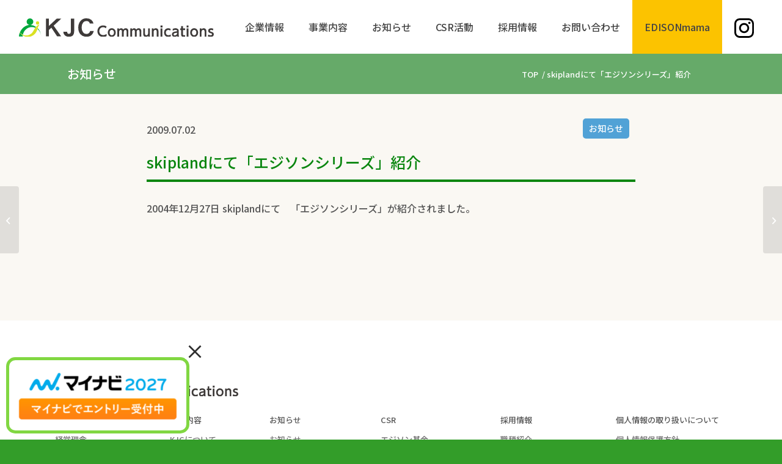

--- FILE ---
content_type: text/html; charset=UTF-8
request_url: https://allkjc.com/info/post894
body_size: 47240
content:
<!DOCTYPE html>
<html dir="ltr" lang="ja" prefix="og: https://ogp.me/ns#" class="html_stretched responsive av-preloader-disabled av-custom-lightbox  html_header_top html_logo_left html_main_nav_header html_menu_right html_slim html_header_sticky html_header_shrinking_disabled html_mobile_menu_tablet html_header_searchicon_disabled html_content_align_center html_header_unstick_top_disabled html_header_stretch_disabled html_av-submenu-hidden html_av-submenu-display-click html_av-overlay-side html_av-overlay-side-classic html_av-submenu-clone html_entry_id_894 av-cookies-no-cookie-consent av-no-preview html_text_menu_active ">
<head>
<meta charset="UTF-8" />
<!-- <link rel="shortcut icon" href="https://edisonmama.com/favicon.ico"> -->
<meta name="robots" content="index, follow" />


<!-- mobile setting -->
	
<meta name="viewport" content="width=device-width, initial-scale=1">
<!-- ファビコン -->
<link rel="icon" href="https://allkjc.com/wp-content/themes/enfold-child/images/kjc-favicon.png" type="image/png">

<!-- Scripts/CSS and wp_head hook -->
<title>skiplandにて「エジソンシリーズ」紹介 - 株式会社ケイジェイシー</title>

		<!-- All in One SEO 4.9.3 - aioseo.com -->
	<meta name="description" content="2004年12月27日 skiplandにて 「エジソンシリーズ」が紹介されました。" />
	<meta name="robots" content="max-image-preview:large" />
	<meta name="author" content="ウンハユ"/>
	<link rel="canonical" href="https://allkjc.com/info/post894" />
	<meta name="generator" content="All in One SEO (AIOSEO) 4.9.3" />
		<meta property="og:locale" content="ja_JP" />
		<meta property="og:site_name" content="株式会社ケイジェイシー - 今日よりも 幸せな 明日を創る" />
		<meta property="og:type" content="article" />
		<meta property="og:title" content="skiplandにて「エジソンシリーズ」紹介 - 株式会社ケイジェイシー" />
		<meta property="og:description" content="2004年12月27日 skiplandにて 「エジソンシリーズ」が紹介されました。" />
		<meta property="og:url" content="https://allkjc.com/info/post894" />
		<meta property="article:published_time" content="2009-07-02T00:46:57+00:00" />
		<meta property="article:modified_time" content="2022-09-08T04:26:18+00:00" />
		<meta name="twitter:card" content="summary" />
		<meta name="twitter:title" content="skiplandにて「エジソンシリーズ」紹介 - 株式会社ケイジェイシー" />
		<meta name="twitter:description" content="2004年12月27日 skiplandにて 「エジソンシリーズ」が紹介されました。" />
		<script type="application/ld+json" class="aioseo-schema">
			{"@context":"https:\/\/schema.org","@graph":[{"@type":"BlogPosting","@id":"https:\/\/allkjc.com\/info\/post894#blogposting","name":"skipland\u306b\u3066\u300c\u30a8\u30b8\u30bd\u30f3\u30b7\u30ea\u30fc\u30ba\u300d\u7d39\u4ecb - \u682a\u5f0f\u4f1a\u793e\u30b1\u30a4\u30b8\u30a7\u30a4\u30b7\u30fc","headline":"skipland\u306b\u3066\u300c\u30a8\u30b8\u30bd\u30f3\u30b7\u30ea\u30fc\u30ba\u300d\u7d39\u4ecb","author":{"@id":"https:\/\/allkjc.com\/author\/sub-1#author"},"publisher":{"@id":"https:\/\/allkjc.com\/#organization"},"image":{"@type":"ImageObject","url":895},"datePublished":"2009-07-02T09:46:57+09:00","dateModified":"2022-09-08T13:26:18+09:00","inLanguage":"ja","mainEntityOfPage":{"@id":"https:\/\/allkjc.com\/info\/post894#webpage"},"isPartOf":{"@id":"https:\/\/allkjc.com\/info\/post894#webpage"},"articleSection":"\u304a\u77e5\u3089\u305b"},{"@type":"BreadcrumbList","@id":"https:\/\/allkjc.com\/info\/post894#breadcrumblist","itemListElement":[{"@type":"ListItem","@id":"https:\/\/allkjc.com#listItem","position":1,"name":"\u30db\u30fc\u30e0","item":"https:\/\/allkjc.com","nextItem":{"@type":"ListItem","@id":"https:\/\/allkjc.com#listItem","name":"\u6295\u7a3f"}},{"@type":"ListItem","@id":"https:\/\/allkjc.com#listItem","position":2,"name":"\u6295\u7a3f","item":"https:\/\/allkjc.com","nextItem":{"@type":"ListItem","@id":"https:\/\/allkjc.com\/category\/info#listItem","name":"\u304a\u77e5\u3089\u305b"},"previousItem":{"@type":"ListItem","@id":"https:\/\/allkjc.com#listItem","name":"\u30db\u30fc\u30e0"}},{"@type":"ListItem","@id":"https:\/\/allkjc.com\/category\/info#listItem","position":3,"name":"\u304a\u77e5\u3089\u305b","item":"https:\/\/allkjc.com\/category\/info","nextItem":{"@type":"ListItem","@id":"https:\/\/allkjc.com\/info\/post894#listItem","name":"skipland\u306b\u3066\u300c\u30a8\u30b8\u30bd\u30f3\u30b7\u30ea\u30fc\u30ba\u300d\u7d39\u4ecb"},"previousItem":{"@type":"ListItem","@id":"https:\/\/allkjc.com#listItem","name":"\u6295\u7a3f"}},{"@type":"ListItem","@id":"https:\/\/allkjc.com\/info\/post894#listItem","position":4,"name":"skipland\u306b\u3066\u300c\u30a8\u30b8\u30bd\u30f3\u30b7\u30ea\u30fc\u30ba\u300d\u7d39\u4ecb","previousItem":{"@type":"ListItem","@id":"https:\/\/allkjc.com\/category\/info#listItem","name":"\u304a\u77e5\u3089\u305b"}}]},{"@type":"Organization","@id":"https:\/\/allkjc.com\/#organization","name":"\u682a\u5f0f\u4f1a\u793e\u30b1\u30a4\u30b8\u30a7\u30a4\u30b7\u30fc | KJC","description":"\u4eca\u65e5\u3088\u308a\u3082 \u5e78\u305b\u306a \u660e\u65e5\u3092\u5275\u308b","url":"https:\/\/allkjc.com\/","logo":{"@type":"ImageObject","url":"https:\/\/allkjc.com\/wp-content\/uploads\/2022\/02\/logo-kjc-communications.svg","@id":"https:\/\/allkjc.com\/info\/post894\/#organizationLogo","width":255,"height":96},"image":{"@id":"https:\/\/allkjc.com\/info\/post894\/#organizationLogo"}},{"@type":"Person","@id":"https:\/\/allkjc.com\/author\/sub-1#author","url":"https:\/\/allkjc.com\/author\/sub-1","name":"\u30a6\u30f3\u30cf\u30e6"},{"@type":"WebPage","@id":"https:\/\/allkjc.com\/info\/post894#webpage","url":"https:\/\/allkjc.com\/info\/post894","name":"skipland\u306b\u3066\u300c\u30a8\u30b8\u30bd\u30f3\u30b7\u30ea\u30fc\u30ba\u300d\u7d39\u4ecb - \u682a\u5f0f\u4f1a\u793e\u30b1\u30a4\u30b8\u30a7\u30a4\u30b7\u30fc","description":"2004\u5e7412\u670827\u65e5 skipland\u306b\u3066 \u300c\u30a8\u30b8\u30bd\u30f3\u30b7\u30ea\u30fc\u30ba\u300d\u304c\u7d39\u4ecb\u3055\u308c\u307e\u3057\u305f\u3002","inLanguage":"ja","isPartOf":{"@id":"https:\/\/allkjc.com\/#website"},"breadcrumb":{"@id":"https:\/\/allkjc.com\/info\/post894#breadcrumblist"},"author":{"@id":"https:\/\/allkjc.com\/author\/sub-1#author"},"creator":{"@id":"https:\/\/allkjc.com\/author\/sub-1#author"},"image":{"@type":"ImageObject","url":895,"@id":"https:\/\/allkjc.com\/info\/post894\/#mainImage"},"primaryImageOfPage":{"@id":"https:\/\/allkjc.com\/info\/post894#mainImage"},"datePublished":"2009-07-02T09:46:57+09:00","dateModified":"2022-09-08T13:26:18+09:00"},{"@type":"WebSite","@id":"https:\/\/allkjc.com\/#website","url":"https:\/\/allkjc.com\/","name":"\u682a\u5f0f\u4f1a\u793e\u30b1\u30a4\u30b8\u30a7\u30a4\u30b7\u30fc","description":"\u4eca\u65e5\u3088\u308a\u3082 \u5e78\u305b\u306a \u660e\u65e5\u3092\u5275\u308b","inLanguage":"ja","publisher":{"@id":"https:\/\/allkjc.com\/#organization"}}]}
		</script>
		<!-- All in One SEO -->

<link rel="alternate" type="application/rss+xml" title="株式会社ケイジェイシー &raquo; フィード" href="https://allkjc.com/feed" />
<link rel="alternate" type="application/rss+xml" title="株式会社ケイジェイシー &raquo; コメントフィード" href="https://allkjc.com/comments/feed" />
<link rel="alternate" title="oEmbed (JSON)" type="application/json+oembed" href="https://allkjc.com/wp-json/oembed/1.0/embed?url=https%3A%2F%2Fallkjc.com%2Finfo%2Fpost894" />
<link rel="alternate" title="oEmbed (XML)" type="text/xml+oembed" href="https://allkjc.com/wp-json/oembed/1.0/embed?url=https%3A%2F%2Fallkjc.com%2Finfo%2Fpost894&#038;format=xml" />
<style id='wp-img-auto-sizes-contain-inline-css' type='text/css'>
img:is([sizes=auto i],[sizes^="auto," i]){contain-intrinsic-size:3000px 1500px}
/*# sourceURL=wp-img-auto-sizes-contain-inline-css */
</style>
<style id='wp-block-library-inline-css' type='text/css'>
:root{--wp-block-synced-color:#7a00df;--wp-block-synced-color--rgb:122,0,223;--wp-bound-block-color:var(--wp-block-synced-color);--wp-editor-canvas-background:#ddd;--wp-admin-theme-color:#007cba;--wp-admin-theme-color--rgb:0,124,186;--wp-admin-theme-color-darker-10:#006ba1;--wp-admin-theme-color-darker-10--rgb:0,107,160.5;--wp-admin-theme-color-darker-20:#005a87;--wp-admin-theme-color-darker-20--rgb:0,90,135;--wp-admin-border-width-focus:2px}@media (min-resolution:192dpi){:root{--wp-admin-border-width-focus:1.5px}}.wp-element-button{cursor:pointer}:root .has-very-light-gray-background-color{background-color:#eee}:root .has-very-dark-gray-background-color{background-color:#313131}:root .has-very-light-gray-color{color:#eee}:root .has-very-dark-gray-color{color:#313131}:root .has-vivid-green-cyan-to-vivid-cyan-blue-gradient-background{background:linear-gradient(135deg,#00d084,#0693e3)}:root .has-purple-crush-gradient-background{background:linear-gradient(135deg,#34e2e4,#4721fb 50%,#ab1dfe)}:root .has-hazy-dawn-gradient-background{background:linear-gradient(135deg,#faaca8,#dad0ec)}:root .has-subdued-olive-gradient-background{background:linear-gradient(135deg,#fafae1,#67a671)}:root .has-atomic-cream-gradient-background{background:linear-gradient(135deg,#fdd79a,#004a59)}:root .has-nightshade-gradient-background{background:linear-gradient(135deg,#330968,#31cdcf)}:root .has-midnight-gradient-background{background:linear-gradient(135deg,#020381,#2874fc)}:root{--wp--preset--font-size--normal:16px;--wp--preset--font-size--huge:42px}.has-regular-font-size{font-size:1em}.has-larger-font-size{font-size:2.625em}.has-normal-font-size{font-size:var(--wp--preset--font-size--normal)}.has-huge-font-size{font-size:var(--wp--preset--font-size--huge)}.has-text-align-center{text-align:center}.has-text-align-left{text-align:left}.has-text-align-right{text-align:right}.has-fit-text{white-space:nowrap!important}#end-resizable-editor-section{display:none}.aligncenter{clear:both}.items-justified-left{justify-content:flex-start}.items-justified-center{justify-content:center}.items-justified-right{justify-content:flex-end}.items-justified-space-between{justify-content:space-between}.screen-reader-text{border:0;clip-path:inset(50%);height:1px;margin:-1px;overflow:hidden;padding:0;position:absolute;width:1px;word-wrap:normal!important}.screen-reader-text:focus{background-color:#ddd;clip-path:none;color:#444;display:block;font-size:1em;height:auto;left:5px;line-height:normal;padding:15px 23px 14px;text-decoration:none;top:5px;width:auto;z-index:100000}html :where(.has-border-color){border-style:solid}html :where([style*=border-top-color]){border-top-style:solid}html :where([style*=border-right-color]){border-right-style:solid}html :where([style*=border-bottom-color]){border-bottom-style:solid}html :where([style*=border-left-color]){border-left-style:solid}html :where([style*=border-width]){border-style:solid}html :where([style*=border-top-width]){border-top-style:solid}html :where([style*=border-right-width]){border-right-style:solid}html :where([style*=border-bottom-width]){border-bottom-style:solid}html :where([style*=border-left-width]){border-left-style:solid}html :where(img[class*=wp-image-]){height:auto;max-width:100%}:where(figure){margin:0 0 1em}html :where(.is-position-sticky){--wp-admin--admin-bar--position-offset:var(--wp-admin--admin-bar--height,0px)}@media screen and (max-width:600px){html :where(.is-position-sticky){--wp-admin--admin-bar--position-offset:0px}}

/*# sourceURL=wp-block-library-inline-css */
</style><style id='global-styles-inline-css' type='text/css'>
:root{--wp--preset--aspect-ratio--square: 1;--wp--preset--aspect-ratio--4-3: 4/3;--wp--preset--aspect-ratio--3-4: 3/4;--wp--preset--aspect-ratio--3-2: 3/2;--wp--preset--aspect-ratio--2-3: 2/3;--wp--preset--aspect-ratio--16-9: 16/9;--wp--preset--aspect-ratio--9-16: 9/16;--wp--preset--color--black: #000000;--wp--preset--color--cyan-bluish-gray: #abb8c3;--wp--preset--color--white: #ffffff;--wp--preset--color--pale-pink: #f78da7;--wp--preset--color--vivid-red: #cf2e2e;--wp--preset--color--luminous-vivid-orange: #ff6900;--wp--preset--color--luminous-vivid-amber: #fcb900;--wp--preset--color--light-green-cyan: #7bdcb5;--wp--preset--color--vivid-green-cyan: #00d084;--wp--preset--color--pale-cyan-blue: #8ed1fc;--wp--preset--color--vivid-cyan-blue: #0693e3;--wp--preset--color--vivid-purple: #9b51e0;--wp--preset--gradient--vivid-cyan-blue-to-vivid-purple: linear-gradient(135deg,rgb(6,147,227) 0%,rgb(155,81,224) 100%);--wp--preset--gradient--light-green-cyan-to-vivid-green-cyan: linear-gradient(135deg,rgb(122,220,180) 0%,rgb(0,208,130) 100%);--wp--preset--gradient--luminous-vivid-amber-to-luminous-vivid-orange: linear-gradient(135deg,rgb(252,185,0) 0%,rgb(255,105,0) 100%);--wp--preset--gradient--luminous-vivid-orange-to-vivid-red: linear-gradient(135deg,rgb(255,105,0) 0%,rgb(207,46,46) 100%);--wp--preset--gradient--very-light-gray-to-cyan-bluish-gray: linear-gradient(135deg,rgb(238,238,238) 0%,rgb(169,184,195) 100%);--wp--preset--gradient--cool-to-warm-spectrum: linear-gradient(135deg,rgb(74,234,220) 0%,rgb(151,120,209) 20%,rgb(207,42,186) 40%,rgb(238,44,130) 60%,rgb(251,105,98) 80%,rgb(254,248,76) 100%);--wp--preset--gradient--blush-light-purple: linear-gradient(135deg,rgb(255,206,236) 0%,rgb(152,150,240) 100%);--wp--preset--gradient--blush-bordeaux: linear-gradient(135deg,rgb(254,205,165) 0%,rgb(254,45,45) 50%,rgb(107,0,62) 100%);--wp--preset--gradient--luminous-dusk: linear-gradient(135deg,rgb(255,203,112) 0%,rgb(199,81,192) 50%,rgb(65,88,208) 100%);--wp--preset--gradient--pale-ocean: linear-gradient(135deg,rgb(255,245,203) 0%,rgb(182,227,212) 50%,rgb(51,167,181) 100%);--wp--preset--gradient--electric-grass: linear-gradient(135deg,rgb(202,248,128) 0%,rgb(113,206,126) 100%);--wp--preset--gradient--midnight: linear-gradient(135deg,rgb(2,3,129) 0%,rgb(40,116,252) 100%);--wp--preset--font-size--small: 13px;--wp--preset--font-size--medium: 20px;--wp--preset--font-size--large: 36px;--wp--preset--font-size--x-large: 42px;--wp--preset--spacing--20: 0.44rem;--wp--preset--spacing--30: 0.67rem;--wp--preset--spacing--40: 1rem;--wp--preset--spacing--50: 1.5rem;--wp--preset--spacing--60: 2.25rem;--wp--preset--spacing--70: 3.38rem;--wp--preset--spacing--80: 5.06rem;--wp--preset--shadow--natural: 6px 6px 9px rgba(0, 0, 0, 0.2);--wp--preset--shadow--deep: 12px 12px 50px rgba(0, 0, 0, 0.4);--wp--preset--shadow--sharp: 6px 6px 0px rgba(0, 0, 0, 0.2);--wp--preset--shadow--outlined: 6px 6px 0px -3px rgb(255, 255, 255), 6px 6px rgb(0, 0, 0);--wp--preset--shadow--crisp: 6px 6px 0px rgb(0, 0, 0);}:where(.is-layout-flex){gap: 0.5em;}:where(.is-layout-grid){gap: 0.5em;}body .is-layout-flex{display: flex;}.is-layout-flex{flex-wrap: wrap;align-items: center;}.is-layout-flex > :is(*, div){margin: 0;}body .is-layout-grid{display: grid;}.is-layout-grid > :is(*, div){margin: 0;}:where(.wp-block-columns.is-layout-flex){gap: 2em;}:where(.wp-block-columns.is-layout-grid){gap: 2em;}:where(.wp-block-post-template.is-layout-flex){gap: 1.25em;}:where(.wp-block-post-template.is-layout-grid){gap: 1.25em;}.has-black-color{color: var(--wp--preset--color--black) !important;}.has-cyan-bluish-gray-color{color: var(--wp--preset--color--cyan-bluish-gray) !important;}.has-white-color{color: var(--wp--preset--color--white) !important;}.has-pale-pink-color{color: var(--wp--preset--color--pale-pink) !important;}.has-vivid-red-color{color: var(--wp--preset--color--vivid-red) !important;}.has-luminous-vivid-orange-color{color: var(--wp--preset--color--luminous-vivid-orange) !important;}.has-luminous-vivid-amber-color{color: var(--wp--preset--color--luminous-vivid-amber) !important;}.has-light-green-cyan-color{color: var(--wp--preset--color--light-green-cyan) !important;}.has-vivid-green-cyan-color{color: var(--wp--preset--color--vivid-green-cyan) !important;}.has-pale-cyan-blue-color{color: var(--wp--preset--color--pale-cyan-blue) !important;}.has-vivid-cyan-blue-color{color: var(--wp--preset--color--vivid-cyan-blue) !important;}.has-vivid-purple-color{color: var(--wp--preset--color--vivid-purple) !important;}.has-black-background-color{background-color: var(--wp--preset--color--black) !important;}.has-cyan-bluish-gray-background-color{background-color: var(--wp--preset--color--cyan-bluish-gray) !important;}.has-white-background-color{background-color: var(--wp--preset--color--white) !important;}.has-pale-pink-background-color{background-color: var(--wp--preset--color--pale-pink) !important;}.has-vivid-red-background-color{background-color: var(--wp--preset--color--vivid-red) !important;}.has-luminous-vivid-orange-background-color{background-color: var(--wp--preset--color--luminous-vivid-orange) !important;}.has-luminous-vivid-amber-background-color{background-color: var(--wp--preset--color--luminous-vivid-amber) !important;}.has-light-green-cyan-background-color{background-color: var(--wp--preset--color--light-green-cyan) !important;}.has-vivid-green-cyan-background-color{background-color: var(--wp--preset--color--vivid-green-cyan) !important;}.has-pale-cyan-blue-background-color{background-color: var(--wp--preset--color--pale-cyan-blue) !important;}.has-vivid-cyan-blue-background-color{background-color: var(--wp--preset--color--vivid-cyan-blue) !important;}.has-vivid-purple-background-color{background-color: var(--wp--preset--color--vivid-purple) !important;}.has-black-border-color{border-color: var(--wp--preset--color--black) !important;}.has-cyan-bluish-gray-border-color{border-color: var(--wp--preset--color--cyan-bluish-gray) !important;}.has-white-border-color{border-color: var(--wp--preset--color--white) !important;}.has-pale-pink-border-color{border-color: var(--wp--preset--color--pale-pink) !important;}.has-vivid-red-border-color{border-color: var(--wp--preset--color--vivid-red) !important;}.has-luminous-vivid-orange-border-color{border-color: var(--wp--preset--color--luminous-vivid-orange) !important;}.has-luminous-vivid-amber-border-color{border-color: var(--wp--preset--color--luminous-vivid-amber) !important;}.has-light-green-cyan-border-color{border-color: var(--wp--preset--color--light-green-cyan) !important;}.has-vivid-green-cyan-border-color{border-color: var(--wp--preset--color--vivid-green-cyan) !important;}.has-pale-cyan-blue-border-color{border-color: var(--wp--preset--color--pale-cyan-blue) !important;}.has-vivid-cyan-blue-border-color{border-color: var(--wp--preset--color--vivid-cyan-blue) !important;}.has-vivid-purple-border-color{border-color: var(--wp--preset--color--vivid-purple) !important;}.has-vivid-cyan-blue-to-vivid-purple-gradient-background{background: var(--wp--preset--gradient--vivid-cyan-blue-to-vivid-purple) !important;}.has-light-green-cyan-to-vivid-green-cyan-gradient-background{background: var(--wp--preset--gradient--light-green-cyan-to-vivid-green-cyan) !important;}.has-luminous-vivid-amber-to-luminous-vivid-orange-gradient-background{background: var(--wp--preset--gradient--luminous-vivid-amber-to-luminous-vivid-orange) !important;}.has-luminous-vivid-orange-to-vivid-red-gradient-background{background: var(--wp--preset--gradient--luminous-vivid-orange-to-vivid-red) !important;}.has-very-light-gray-to-cyan-bluish-gray-gradient-background{background: var(--wp--preset--gradient--very-light-gray-to-cyan-bluish-gray) !important;}.has-cool-to-warm-spectrum-gradient-background{background: var(--wp--preset--gradient--cool-to-warm-spectrum) !important;}.has-blush-light-purple-gradient-background{background: var(--wp--preset--gradient--blush-light-purple) !important;}.has-blush-bordeaux-gradient-background{background: var(--wp--preset--gradient--blush-bordeaux) !important;}.has-luminous-dusk-gradient-background{background: var(--wp--preset--gradient--luminous-dusk) !important;}.has-pale-ocean-gradient-background{background: var(--wp--preset--gradient--pale-ocean) !important;}.has-electric-grass-gradient-background{background: var(--wp--preset--gradient--electric-grass) !important;}.has-midnight-gradient-background{background: var(--wp--preset--gradient--midnight) !important;}.has-small-font-size{font-size: var(--wp--preset--font-size--small) !important;}.has-medium-font-size{font-size: var(--wp--preset--font-size--medium) !important;}.has-large-font-size{font-size: var(--wp--preset--font-size--large) !important;}.has-x-large-font-size{font-size: var(--wp--preset--font-size--x-large) !important;}
/*# sourceURL=global-styles-inline-css */
</style>

<style id='classic-theme-styles-inline-css' type='text/css'>
/*! This file is auto-generated */
.wp-block-button__link{color:#fff;background-color:#32373c;border-radius:9999px;box-shadow:none;text-decoration:none;padding:calc(.667em + 2px) calc(1.333em + 2px);font-size:1.125em}.wp-block-file__button{background:#32373c;color:#fff;text-decoration:none}
/*# sourceURL=/wp-includes/css/classic-themes.min.css */
</style>
<link rel='stylesheet' id='wp-components-css' href='https://allkjc.com/wp-includes/css/dist/components/style.min.css?ver=6.9' type='text/css' media='all' />
<link rel='stylesheet' id='wp-preferences-css' href='https://allkjc.com/wp-includes/css/dist/preferences/style.min.css?ver=6.9' type='text/css' media='all' />
<link rel='stylesheet' id='wp-block-editor-css' href='https://allkjc.com/wp-includes/css/dist/block-editor/style.min.css?ver=6.9' type='text/css' media='all' />
<link rel='stylesheet' id='popup-maker-block-library-style-css' href='https://allkjc.com/wp-content/plugins/popup-maker/dist/packages/block-library-style.css?ver=dbea705cfafe089d65f1' type='text/css' media='all' />
<link rel='stylesheet' id='contact-form-7-css' href='https://allkjc.com/wp-content/plugins/contact-form-7/includes/css/styles.css?ver=6.1.4' type='text/css' media='all' />
<link rel='stylesheet' id='flat-preloader-css' href='https://allkjc.com/wp-content/plugins/flat-preloader/assets/css/flat-preloader-public.css?ver=1.16.0' type='text/css' media='all' />
<link rel='stylesheet' id='fancybox-css' href='https://allkjc.com/wp-content/plugins/easy-fancybox/fancybox/1.5.4/jquery.fancybox.min.css?ver=6.9' type='text/css' media='screen' />
<link rel='stylesheet' id='popup-maker-site-css' href='//allkjc.com/wp-content/uploads/pum/pum-site-styles.css?generated=1759797316&#038;ver=1.21.5' type='text/css' media='all' />
<link rel='stylesheet' id='avia-merged-styles-css' href='https://allkjc.com/wp-content/uploads/dynamic_avia/avia-merged-styles-f5ed9f0f024456c1050d017f82095ced---694a5ed32fb79.css' type='text/css' media='all' />
<link rel="https://api.w.org/" href="https://allkjc.com/wp-json/" /><link rel="alternate" title="JSON" type="application/json" href="https://allkjc.com/wp-json/wp/v2/posts/894" /><link rel="EditURI" type="application/rsd+xml" title="RSD" href="https://allkjc.com/xmlrpc.php?rsd" />
<meta name="generator" content="WordPress 6.9" />
<link rel='shortlink' href='https://allkjc.com/?p=894' />
<!-- slick用CSS CDN -->
<link rel="stylesheet" type="text/css" href="//cdn.jsdelivr.net/npm/slick-carousel@1.8.1/slick/slick.css"/>
<link rel="stylesheet" type="text/css" href="https://cdn.jsdelivr.net/npm/slick-carousel@1.8.1/slick/slick-theme.css">

<!-- jQuery本体を読み込むCDN -->
<script type="text/javascript" src="https://cdn.jsdelivr.net/npm/jquery@3.6.0/dist/jquery.min.js"></script>

<!-- slick用JS CDN -->
<script type="text/javascript" src="//cdn.jsdelivr.net/npm/slick-carousel@1.8.1/slick/slick.min.js"></script>
<link rel="profile" href="http://gmpg.org/xfn/11" />
<link rel="alternate" type="application/rss+xml" title="株式会社ケイジェイシー RSS2 Feed" href="https://allkjc.com/feed" />
<link rel="pingback" href="https://allkjc.com/xmlrpc.php" />
<!--[if lt IE 9]><script src="https://allkjc.com/wp-content/themes/enfold/js/html5shiv.js"></script><![endif]-->
<link rel="icon" href="https://allkjc.com/wp-content/uploads/2022/02/kjc-favicon.png" type="image/png">

<!-- To speed up the rendering and to display the site as fast as possible to the user we include some styles and scripts for above the fold content inline -->
<script type="text/javascript">'use strict';var avia_is_mobile=!1;if(/Android|webOS|iPhone|iPad|iPod|BlackBerry|IEMobile|Opera Mini/i.test(navigator.userAgent)&&'ontouchstart' in document.documentElement){avia_is_mobile=!0;document.documentElement.className+=' avia_mobile '}
else{document.documentElement.className+=' avia_desktop '};document.documentElement.className+=' js_active ';(function(){var e=['-webkit-','-moz-','-ms-',''],n='';for(var t in e){if(e[t]+'transform' in document.documentElement.style){document.documentElement.className+=' avia_transform ';n=e[t]+'transform'};if(e[t]+'perspective' in document.documentElement.style)document.documentElement.className+=' avia_transform3d '};if(typeof document.getElementsByClassName=='function'&&typeof document.documentElement.getBoundingClientRect=='function'&&avia_is_mobile==!1){if(n&&window.innerHeight>0){setTimeout(function(){var e=0,o={},a=0,t=document.getElementsByClassName('av-parallax'),i=window.pageYOffset||document.documentElement.scrollTop;for(e=0;e<t.length;e++){t[e].style.top='0px';o=t[e].getBoundingClientRect();a=Math.ceil((window.innerHeight+i-o.top)*0.3);t[e].style[n]='translate(0px, '+a+'px)';t[e].style.top='auto';t[e].className+=' enabled-parallax '}},50)}}})();</script>		<style type="text/css" id="wp-custom-css">
			/*追加*/
/* デフォルトスタイル削除 */
.responsive .container {
    width: 100%;
    max-width: 100%;
    padding: 0;
}
*{font-family: 'Noto Sans JP' !important;}

.header-i{
	position:relative;
	top:11px;
}

.kurumin-wrap{
	position:absolute;
	left:0;
	z-index:99999;
	bottom:0;
	background:#fff;
	padding:0 10px;
	display:flex;
	max-width:360px;
	margin-top:30px;
	align-items:center;
	gap:20px;
}

.kurumin-logo{
	max-width:80px;
}

.kurumin-text{
	line-height:1.8;
	background:#fff;
	font-size:12px;
}

.html_av-overlay-side-classic #top .av-burger-overlay li a{border:0}

#top #header .av-main-nav > li > a{
	font-weight:500;
	font-size:16px;
}

#menu-item-14860{
	font-weight:700!important;
	background:#FCC300;
}

#menu-item-14860 .avia-menu-fx{
	display:none;
}

#menu-item-14883 .avia-menu-fx{
	display:none;
}

.pum-theme-5158 .pum-container, .pum-theme-hello-box .pum-container{padding:5px 10px;
border:5px solid #81d742;;
border-radius:0;}

#popmake-14623 .pum-title{
	display:none;
}

.grecaptcha-badge {
    visibility: hidden;
}
.page-thumb{
	display:none;
}

.comment{
	font-size:85%;
	display:block;
	line-height:1.4!important;
	margin-top:5px;
}

.notice-a{
	font-size:14px;
}

 a.link_card{
	display:block!important;
	color:#333!important;
}

.related_post img{
	margin:0!important;
}

.bf{
	font-size:36px;
}

.ko_nippo{
	padding:8px 15px 10px;
	background:#020f4a;
	color:#fff;
}

.related_post{
	margin-bottom:1em;
	gap:20px;
	align-items:center;
	display:flex;
	background:#fff;
	padding:20px;
}

.related_post_icon{
	text-align:center;
	width:140px;
}

.related_post_title{
	width:calc(100% - 140px);
}

.text-right {
    text-align: right;
}

.text-center {
    margin-top: 20px;
    text-align: center;
}



#scroll-top-link {
    background: #66AA69;
    opacity: 1 !important;
    color: #fff;
    border: 0;
    border-radius: 50%;

}

#scroll-top-link:hover {
    background: #66AA69;
    opacity: 0.9 !important;
    border: 0;
    color: #fff;
}

@media (max-width:768px) {
	
	.ko_nippo{
		display:block;
		padding:5px;
	}
	
	.related_post_title{
		font-size:14px;
	}
	
	.related_post_icon{
	text-align:center;
	width:100px;
		font-size:12px;
		
}
	
    .responsive #scroll-top-link {
        display: block;
        right: 15px;
    }
}



.header-link {
    z-index: 999;
    position: fixed;
    right: calc(2% + 23px);
    top: 8px;
    display: flex;
    flex-direction: row-reverse;
}

.header-link .header_logo{
    margin-right: 0;
}
.header-link .header_logo:last-child{
    margin-right: 12px;
}

.header-link .edisonmama a,
.header-link_sp .edisonmama a,
.header-link .memoro a,
.header-link_sp .memoro a{
    display: block;
    line-height: 0;
}

.header-link .edisonmama a,
.header-link_sp .edisonmama a{
    background: #FCC300;
    padding: 6px 20px;
    border-radius: 30px;
}

.header-link .edisonmama img,
.header-link_sp .edisonmama img{
    width:200px;
}

.header-link .memoro a,
.header-link_sp .memoro a{
    background: #ffffff;
    padding: 5px 19px;
    border-radius: 30px;
    border: 1px solid #555555;
}

.header-link .memoro img,
.header-link_sp .memoro img{
    width:218px;
}

.header-link_sp{
    display: none;
}

.logo {
    margin-top: 30px;
    width: 350px;
}

#top .av_header_transparency .avia-menu-fx {
    bottom: 18%;
    width: 60%;
    left: 23%;
}

.av-main-nav li:hover .avia-menu-fx,
.current-menu-item>a>.avia-menu-fx,
.av-main-nav li:hover .current_page_item>a>.avia-menu-fx,
#top .av_header_transparency .avia-menu-fx {
    position: absolute;
	  bottom:15px;
    width: 4em;
    left: 50%;
    transform: translateX(-50%);
}

/*scroll anime*/

.scrolldown span {
    position: absolute;
    right: 40px;
    bottom: 320px;
    color: #555555;
    font-size: 13px;
    letter-spacing: 0.05em;
    -ms-writing-mode: tb-rl;
    -webkit-writing-mode: vertical-rl;
    writing-mode: vertical-rl;
}

.flex3clm li {
    transition: all 0.8s;
}

.scrolldown:before {
    content: "";
    position: absolute;
    bottom: 150px;
    right: 50px;
    width: 10px;
    height: 10px;
    border-radius: 50%;
    background: #329D29;
    z-index: 99;
    animation:
        circlemove 1.8s ease-in-out infinite,
        cirlemovehide 1.8s ease-out infinite;
}

@keyframes circlemove {
    0% {
        bottom: 300px;
    }

    100% {
        bottom: 145px;
    }
}

@keyframes cirlemovehide {
    0% {
        opacity: 0
    }

    50% {
        opacity: 1;
    }

    80% {
        opacity: 0.9;
    }

    100% {
        opacity: 0;
    }
}

.scrolldown:after {
    content: "";
    position: absolute;
    bottom: 150px;
    right: 54px;
    width: 1px;
    height: 150px;
    background: #555555;
}

/* パンくずエリア */
.title_container .main-title {
    font-size: 20px;
}

.breadcrumb-title {
    display: none !important;
}

#top .title_container .container {
    max-width: 1100px;
	padding:10px 20px;
}

#top #header .av-main-nav>li>a {
	  cursor:pointer;
}

.header_color .header_bg, .header_color .main_menu ul ul, .header_color .main_menu .menu ul li a, .header_color .pointer_arrow_wrap .pointer_arrow, .header_color .avia_mega_div, .header_color .av-subnav-menu > li ul, .header_color .av-subnav-menu a{
	color:#444;
	font-size:13px!important;
}

.av-main-nav-wrap ul li:nth-child(1):before,
ul.sub-menu li:before {
    content: "" !important;
}

#top .av_header_glassy.av_header_transparency .header_bg {
    background-color: #fff;
    opacity: 0.35;
}

.av-main-nav-wrap ul li:nth-child(1):before,
.sub-menu ul li a:hover:before {
    content: "" !important;
}

.av-main-nav>li>a {padding: 0 20px !important;
    font-weight: 500;color: #444!important;
}

.inner-container {
    width: 98%;
}

.container .av-content-full.units {
    padding: 0;
}

.entry-content>p:first-child {
    margin-top: 0;
}

@media (max-width: 600px) {
    .title_container .main-title {
        font-size: 16px;
    }
	
	.icon{
		width:70px!important;
	}
	
}

/* SP,タブレットの余白100% */
@media (max-width:768px) {
    .responsive #top #wrap_all .container {
        width: 100%;
        max-width: 100%;
        /* display: flex;
        align-items: center; */
    }
}

@media (min-width: 601px) and (max-width: 768px) {
    .responsive #top #wrap_all .container {
        display: flex;
        align-items: center;
        justify-content: space-between;
    }
}

@media (min-width: 601px) and (max-width: 767px) {
    .responsive .title_container .main-title+.breadcrumb {
        top: auto !important;
    }
}

/* 共通 -------------------------------------------*/
p {
    margin: 0 0 1.7em;
}

ul li {
    list-style: none;
}

section {
    background-color: #faf8f3;
}

.center {
    text-align: center;
}

.space-between {
    justify-content: space-between;
}

.wrapper>.flexBox {
    margin: 0;
}

.flexBox li {
    margin: 0;
}

a:hover {
    opacity: .8;
    transition: .6s;
    text-decoration: none;
}

.entry-content-wrapper a:hover {
    color: #66AA69 !important;
}

a:active,
a:focus {
    text-decoration: none;
}

@media (max-width: 600px) {
    .sp_left {
        text-align: left;
    }
}

/* パンくず回り */
.title_container {
    background-color: #66AA69;
}

.alternate_color .breadcrumb,
.alternate_color .breadcrumb a,
#top .alternate_color.title_container .main-title,
#top .alternate_color.title_container .main-title a {

    color: #fff;
}

.breadcrumb {
    font-size: 13px !important;
}


.main>ul {
    margin: 0;
}

@media (min-width:769px) {
    section {
        padding: 40px 74px 45px;
    }
}

@media (min-width:768px) {

    /* section{
        padding: 40px 74px 45px;
    } */
    section:last-child {
        padding-bottom: 100px;
    }

    #keyVisualArea+section {
        padding-top: 100px !important;
    }

    #brand {
        padding-bottom: 150px;
    }
}

@media (max-width:768px) {
    section {
        padding: 30px 4% 10px;
    }

    section:last-child {
        padding-bottom: 70px;
    }

}

/* PCとSP（タブレット込み）で切り分け */
@media (max-width:600px) {
    .view_pc {
        display: none;
    }

    .view_sp {
        display: block;
    }
}

@media (min-width:601px) {
    .view_sp {
        display: none;
    }
}

/* PCとタブレット(SP込み)で切り分け */
@media (max-width:768px) {
    .view_pc_not_tab {
        display: none;
    }

    .view_sp_and_tab {
        display: block;
    }

    #contact h3 {
        font-size: 18px;
        line-height: 1.5;
        font-weight: 500
    }

    .message_content {
        font-size: 3.1vw !important;
    }

    .sub_message {
        font-size: 2.9vw !important;
    }

    .sub_message>div {
        margin-top: -10px !important;
    }

    .message {
        background-position: right 70% bottom 45% !important;
    }

    .pc-block {
        display: none;
    }
}

@media (min-width:769px) {
    .view_sp_and_tab {
        display: none;
    }
}

h2.en {
    font-weight: 300 !important;
    margin-bottom: 10px;
}

section h2 {
    font-size: 46px;
    margin-bottom: 25px;
   font-weight:500 !important;
    font-style: normal !important;
}

section h2 span {
    font-size: 1rem;
    margin-left: 25px;
    font-weight: 500;
    font-style: normal;
}

.flexBox {
    display: flex;
    flex-wrap: wrap;
}

.clm2 {
    justify-content: space-between;
}

.half {
    width: 50%;
    box-sizing: border-box;
}

.btn {
    display: inline-block;
    margin-top: 25px;
    min-width: 166px;
}

.btn a {
    min-width: 250px;
    text-align: center;
    margin-top: 10px;
    display: inline-block;
    padding: 10px 30px;
    border-radius: 30px;
    border: 3px solid #549A3C !important;
    font-size: 16px;
    font-weight: 500;
}

.entry-content-wrapper .btn a:hover {
    text-decoration: none;
    border: none !important;
    background-color: #66AA69;
    color: #fff !important;
    transition: .5s;
}

.btn a:after,
.btn a:hover:after {
    content: '';
    display: inline-block;
    width: 1em;
    height: 1em;
    background-size: contain;
    vertical-align: middle;
    background-repeat: no-repeat;
    margin-left: 10px;
}

.btn a:after {
    background-image: url(https://allkjc.com/wp-content/uploads/2022/02/arrow.svg);
}

.btn a:hover:after {
    background-image: url(https://allkjc.com/wp-content/uploads/2022/02/arrow-white.svg);
    transition: .5s;
}

@media (max-width:768px) {
    section h2 {
        font-size: 34px;
    }

    section h2 span {
        font-size: 12px;
        margin-left: 10px;
    }
}

/* キービジュアル */
#keyVisualArea {
    position: relative;
    background-repeat: no-repeat;
    height: calc(65vh);
    background-size: cover;
    background-position: center center;
    overflow: hidden;
    /*transform: scale(1.05);
    animation-delay: 0.5s;
    animation: animationZoom1 2s ease-in-out forwards;*/
}

.topKeyVis {
    height: auto !important;
}

/*
@keyframes animationZoom1 {
    100% {
        transform: scale(1);
        !important
    }
}*/


#keyVisualArea>p {
    color: #fff;
    position: absolute;
}

.keyVisual {
    margin: 0;
}

.keyVisual .slick-slide {
    margin: 0 !important;
    height: calc(100vh - 150px);
}

.keyVisual .slick-slide img {
    width: 100%;
    height: 100%;
    object-fit: cover;
}

.slick-dots {
    bottom: -48px;
}

.slick-dots li.slick-active button:before {
    color: #477948;
    opacity: 1;
}

#keyVisualArea .content-wrapper {
    font-size: 1.24vw;
    line-height: 1.6;
    position: absolute;
    top: 50%;
    left: 60%;
    transform: translateY(-50%);
    width: 100%;
    /*305px;*/
}

#keyVisualArea .content-wrapper .copy {
    color: #329D29;
    margin: 0;
    line-height: 1.3;
    font-size: 4vw;
    font-weight: 500;
    letter-spacing: 0.1vw;
    margin-bottom: 15px;
}



#keyVisualArea .content-wrapper p:last-child {
    font-size: 18px;
    line-height: 1.7;
    color: #555555;
}

@media (max-width: 768px) {
    #keyVisual {
        background-position: right 45% bottom 0px;
        height: calc(100vh - 213px);
    }

    #keyVisualArea .content-wrapper .copy {
        font-size: 30px;
    }

    #keyVisualArea .content-wrapper p:last-child {
        font-size: 15px;
    }
}

#keyVisualArea .content-wrapper:after {
    content: '';
}



/* 平行四辺形 */
.layerArea {
    position: absolute;
    left: 33.33333%;
    bottom: 0;
    height: 100%;
    width: 48%;
    /*520px;*/
    /* z-index: 10;
    background: #333333; */
}

.bg-layer.active {
	 overflow:hidden!important;
    animation-name: bg-layerAnime;
    animation-duration: 1.2s;
    animation-timing-function: ease-in;
    animation-iteration-count: 1;
    /* 初期値は1 */
    animation-fill-mode: forwards;
    animation-delay:0s;
    transform-origin: bottom;
    height: 100%;
    position: absolute;
    bottom: 0;
    background-color: rgba(255, 255, 255, 1);
    width: 100%;
}

@media (min-width: 769px) {
    .bg-layer.active {
        left: 0;
    }

    @keyframes bg-layerAnime {
        0% {
            transform: scaleY(0) skewX(0deg);
            opacity: 0;
        }

        100% {
            transform: scaleY(1) skewX(-27deg);
            opacity: 0.8;
        }
    }
}

@media (max-width: 990px) {
	

	
	
    .layerArea {
        display: none;
    }

    .layerArea_sp {
        position: absolute;
        bottom: 5%;
        left: 5%;
    }

    .content-wrapper_sp {
        width: 100vw;
        padding: 8% 5%;
        max-width: 90%;
			position:relative;
			bottom:100px;
    }

    .bg-layer_sp {
        display: block;
        height: 100%;
        position: absolute;
        bottom: 100px;
        background-color: rgba(255, 255, 255, 0.7);
        width: 86vw;
        max-width: 900px;
        border-radius: 10px;
    }

    .copy_sp {
        width: 100%;
        color: #329D29;
        margin: 0;
        line-height: 1.3;
        font-size: clamp(32px, 5vw, 60px);
        font-weight: 500;
        letter-spacing: 0.1vw;
        margin-bottom: 15px;

    }


}



@media (min-width:990px) {
    .layerArea_sp {
        display: none !important;
    }

}

@media (min-width: 601px) and (max-width: 768px) {

    .scrolldown {
        display: none;
    }

    /*  .layerArea{
        width: 57%;
        left: 16.6666%;
    }*/
    #keyVisualArea .content-wrapper {
        top: 50%;
        right: 2%;
    }

    @keyframes bg-layerAnime {
        0% {
            transform: scaleY(0) skewX(0deg);
            opacity: 0;
        }

        100% {
            transform: scaleY(1) skewX(-22deg);
            opacity: 0.8;
        }
    }
}

@media (max-width: 600px) {

    .scrolldown {
        display: none;
    }

    .topKeyVis {
        height: calc(100vh - 200px) !important;
    }


    .layerArea {
        width: 90%;
        left: 0%;
    }

    #keyVisualArea .content-wrapper {
        left: 25%;
    }

    @keyframes bg-layerAnime {
        0% {
            transform: scaleY(0) skewX(0deg);
            opacity: 0;
        }

        100% {
            transform: scaleY(1) skewX(-10deg);
            opacity: 0.8;
        }
    }
}

/* キービジュアルの下の3メニュー */
.mainMenu {
    margin: 0;
}

.mainMenu li {
    margin-left: 0;
    padding: 0;
}

.mainMenu li a {
    position: relative;
    display: block;
}

.mainMenu li h2 {
    position: absolute;
    top: 20px;
    left: 20px;
    font-weight: normal;
    font-size: 29px;
    z-index: 10;
}

.mainMenu li h2 span {
    font-size: 16px;
    vertical-align: middle;
    margin-left: 10px;
}

.mainMenu li p {
    margin: 0;
}

.mainMenu li img {
    width: 100%;
}

.flex3clm {
    display: flex;
    list-style: none;

}

.flex3clm li {
    width: calc(100% / 3);
}

.flex3clm li:hover {
    opacity: .7;
}

@media (max-width:600px) {
    .mainMenu li h2 {
        top: 10px;
        left: 10px;
        font-size: 16px;
    }

    .mainMenu li h2 span {
        font-size: 10px;
        margin-left: 0;
    }

    section#relatedCompany h2 span {
        font-size: 12px;
        margin-left: 0;
    }
}

@media (min-width:601px) and (max-width: 768px) {
    .mainMenu li h2 {
        font-size: 22px;
    }

    .mainMenu li h2 span {
        font-size: 12px;
    }
}

/* 街の背景 */
.bg-wrap {
    padding-top: 30px;
    position: relative;
}

.bg-town {
    background-image: url(https://allkjc.com/wp-content/uploads/2022/01/back-town.png);
    animation: bgscroll 70s linear infinite reverse;
    height: 250px;
    /* background-repeat: repeat-x; */
}

@-webkit-keyframes bgscroll {
    0% {
        background-position: 0 0;
    }

    100% {
        background-position: 50vw 0;
    }
}

@keyframes bgscroll {
    0% {
        background-position: 0 0;
    }

    100% {
        background-position: 50vw 0;
    }
}

/* 飛行機 */
.airplane {
    position: absolute;
    width: 98px;
    animation-name: airplaneAnime;
    animation-duration: 1s;
    animation-timing-function: ease-in-out;
    animation-iteration-count: infinite;
    animation-fill-mode: both;
    animation-direction: alternate;
}

@keyframes airplaneAnime {
    0% {
        transform: translate(50vw, 10px);
    }

    100% {
        transform: translate(50vw, 0px);
    }
}

@media (min-width:769px) {
    .bg-wrap {
        padding-top: 20px;
    }
}

@media (max-width: 600px) {
    .bg-town {
        background-size: 550px;
        background-repeat: repeat-x;
        height: 110px;
    }

    .airplane {
        width: 40px;
    }

    .bg-wrap {
        padding-top: 20px;
    }
}

/* ブランド一覧 */
.bnrWrap {
    position: relative;
}

.bnrWrap ul {
    margin: 0;
}

#brand .bnrWrap ul li {
    margin-bottom: 20px;
    margin-left: 0;
    width: 48%;
    height: 48px;
    text-align: center;
    border-radius: 10px;
}

#brand .bnrWrap ul li img {
    width: auto;
    height: 100%;
    display: block;
    margin: 0 auto;
}

/* ロゴ別padding ----------------*/
/* EDISONmama,EDISON */
#brand .bnrWrap ul li.edisonmama,
#brand .bnrWrap ul li.edison {
    padding: 11px 0 10px;
    background-color: #FFBE00;
}

/* Dr.EDISON */
#brand .bnrWrap ul li.drEdison {
    padding: 10px 0 11px;
    background-color: #FFBE00;
}

/* EDISON Toy */
#brand .bnrWrap ul li.edisonToy,
#brand .bnrWrap ul li.edisonStyle {
    padding: 12px 0 8px;
    background-color: #FFBE00;
}

/* EDIMOTTO */
#brand .bnrWrap ul li.edimotto {
    padding: 4px 0 4px;
    background-color: #f6f6f6;
    border: 1px solid #e4e4e4;
}

/* はだらいく */
#brand .bnrWrap ul li.hadalike { 
    padding: 8px 12px;
    background-color: #FEF6E3;
    border: 1px solid #ece8dc;
}

/* memoro */
#brand .bnrWrap ul li.memoro {
    padding: 13px 12px 13px;
    background-color: #fff;
}

/* Goongbe */
#brand .bnrWrap ul li.goongbe {
    padding: 15px;
    background-color: #fff;
}

/* WOW */
#brand .bnrWrap ul li.wow {
    padding: 3px 0 3px;
    background-color: #D1D1D1;
}

/* Edison Golf */
#brand .bnrWrap ul li.edisonGolf {
    padding: 7px 0 7px;
    background-color: #fff;
}

/* kjcTour */
#brand .bnrWrap ul li.kjcTour {
    padding: 13px 12px 13px;
    background-color: #fff;
}

#brand .btn {
    position: absolute;
    left: 50%;
    transform: translateX(-50%);
}

@media (max-width:768px) {
    #brand .bnrWrap ul li.edisonmama {
        padding: 11px 19px 10px;
    }

    #brand .bnrWrap ul li.edison {
        padding: 10px 32px 11px;
    }

    #brand .bnrWrap ul li.drEdison {
        padding: 10px 19px 11px;
    }

    #brand .bnrWrap ul li.edisonToy {
        padding: 11px 14px 6px;
    }

    #brand .bnrWrap ul li.edisonStyle {
        padding: 11px 7px 6px;
    }
}

/* ロゴ別paddingここまで----------------*/
#brand .concept .concept-txt {
    position: absolute;
    top: 38%;
    left: 10%;
    width: 12em;
    font-size: 19px;
}

#brand .concept .concept-txt p {
    color: #fff;
    line-height: 2;
}

#brand .concept {
    position: relative;
}

/* 0207追記 */
@media (min-width: 769px) {
    #brand .content-wrapper {
        min-width: 990px;
    }
}

@media (min-width: 768px) {
    #brand .content-wrapper {
        display: flex;
        justify-content: space-between;
    }

    #brand .content-wrapper>div {
        width: 47%;
    }

    #brand .concept .concept-img {
        position: absolute;
        width: 150%;
    }

    /* #brand .concept .concept-txt{
        position: absolute;
        top: 40%;
        left: 10%;
        width: 11em;
    }
    #brand .concept .concept-txt p{
        color: #fff;
        line-height: 2;
    } */
}

@media (max-width: 767px) {
    #brand .concept {
        margin-top: 100px;
    }

}

@media (max-width: 1027px) {
    #brand .btn a {
        padding: 10px 19px;
    }
}

@media (max-width: 600px) {
    #brand .btn {
        width: 250px;
        margin-top: 0;
    }

    #news {
        padding-top: 60px;
    }

    .concept-img {
        position: sticky;
        width: 115%;
    }

    #brand .concept .concept-txt {
        left: 4%;
        /* text-shadow: 1px 1px 4px #999; */
    }
}

@media (max-width: 768px) {
    #brand .concept .concept-txt {
        top: 23%;
    }

}

/* 関連会社 */
.basicSlide .slick-slide {
    background-color: #fff;
    height: 180px;
    border-radius: 30px;
    display: flex;
    justify-content: center;
    align-items: center;
}

.basicSlide .slick-slide a {
    display: block;
    text-align: center;
}

.basicSlide .slick-slide a img {
    display: inline-block;
    width: 80%;
}

.basicSlide .bnr-ksp a img {
    width: 60%;
}

/* NEWS最新情報---------------------------- */
/* タブ */

#tabMenu,
#catMenu {
    display: flex;
    flex-wrap: wrap;
    width: 100%;
    padding: 0;
    box-sizing: border-box;
    margin: 0;
}

#catMenu {
    margin: 30px 0 0;
}

#tabMenu li,
#catMenu li {
    transition: all 0.5s ease !important;
    list-style: none;
    width: calc((100% - 7px) / 2);
    cursor: pointer;
    box-sizing: border-box;
    height: 45px;
    line-height: 46px;
    text-align: center;border-radius: 10px 10px 0 0;
    background-color: #D9D9D9;
    color: #555;
    padding: 1px 10px 0;
    margin-left: 0;
}

#tabMenu li:not(:last-child),
#catMenu li:not(:last-child) {
    margin-right: 7px;
}

#tabMenu li.current,
#catMenu li.current a,
body.date #catMenu li.all-cat a,
body.tag #catMenu li.all-cat a {
    color: #fff;
}

/* タブの色 */
#tabMenu li.all-cat.current,
#catMenu li.all-cat.current,
body.date #catMenu li.all-cat,
body.tag #catMenu li.all-cat {
    background-color: #66AA69;
}

#tabMenu li.info-cat.current,
#catMenu li.info-cat.current {
    background-color: #51A2D6;
}

#tabMenu li.recruitblog-cat.current,
#catMenu li.recruitblog-cat.current {
    background-color: #A9C65B;
}

#tabMenu li.events-cat.current,
#catMenu li.events-cat.current {
    background-color: #FFBA00;
}

#tabMenu li.press-release-cat.current,
#catMenu li.press-release-cat.current {
    background-color: #D96543;
}

/* ホバーの色 */
#tabMenu li:hover,
#catMenu li a:hover {
    color: #fff !important;
}

#tabMenu li.all-cat:hover,
#catMenu li.all-cat:hover {
    background-color: #66AA69;
}

#tabMenu li.info-cat:hover,
#catMenu li.info-cat:hover {
    background-color: #51A2D6;
}

#tabMenu li.recruitblog-cat:hover,
#catMenu li.recruitblog-cat:hover {
    background-color: #A9C65B;
}

#tabMenu li.events-cat:hover,
#catMenu li.events-cat:hover {
    background-color: #FFBA00;
}

#tabMenu li.press-release-cat:hover,
#catMenu li.press-release-cat:hover {
    background-color: #D96543;
}

#tabBoxes {
    overflow: hidden;
    display: flex;
    flex-direction: column;
}

#tabBoxes>div {
    visibility: hidden;
    height: 0;
}

#tabBoxes>div.current {
    visibility: visible;
    height: auto;
}

/* アーカイブページ */
#archive h2 {
    text-align: center;
}

#catMenu li a {
    display: block;
    color: #555;
}

#archive .contents {
    margin: 0px 0 50px;
    padding-top: 30px;
}

#archive .contents li {
    background: #fff;
    padding: 20px;
    border-top: 1px solid #707070;
    border-bottom: 1px solid #707070;
}

#archive .contents li:not(:last-child) {
    margin-bottom: 30px;
}

#archive .news_text a {
    display: block;
    padding-top: 10px;
}

#archive .contents li .flexBox {
    justify-content: space-between;
    border-bottom: 1px dashed #707070;
    padding-bottom: 10px;
}

/* カテゴリ別、ボタン下の下線の色分け */
/* ALL */
.post-type-archive-post #archive .contents,
body.date #archive .contents,
body.tag #archive .contents {
    border-top: 5px solid #66AA69;
}

/* お知らせ */
.category-info #archive .contents {
    border-top: 5px solid #51A2D6;
}

/* 採用ブログ */
.category-recruitblog #archive .contents {
    border-top: 5px solid #A9C65B;
}

/* 展示会/イベント */
.category-events #archive .contents {
    border-top: 5px solid #FFBA00;
}

/* プレスリリース */
.category-press-release #archive .contents {
    border-top: 5px solid #D96543;
}

@media (max-width: 880px) {

    #news #tabMenu li:nth-child(-n+3),
    #catMenu li:nth-child(-n+3) {
        width: calc((100% - 14px) / 3);
    }

    #tabMenu li:nth-child(n+4),
    #catMenu li:nth-child(n+4) {
        width: calc((100% - 7px) / 2);
    }

    #news #tabMenu li:nth-child(-n+3),
    #catMenu li:nth-child(-n+3) {
        margin-bottom: 10px;
    }

    #tabMenu li:nth-child(3),
    #catMenu li:nth-child(3) {
        margin-right: 0;
    }
}

@media(min-width:601px) {

    #tabMenu li,
    #catMenu li {
        width: calc((100% - 28px) / 5);
    }
}

/*お問い合わせページ用カスタム*/


.contact_complete {
    height: 50vh;
    text-align: center;
    padding-top: 20vh;
}

#contact h3 {
    line-height: 1.6;
    text-align: center;
    font-weight: 500;
}

#keyVisualArea+#contact {
    padding-top: +60px !important;
}

@media (max-width: 600px) {
    #contact #tabMenu>li {
        font-size: 13px;
    }
}

#tabMenu li.contact {
    font-size: 1.2rem;
    margin-top: 60px;
    width: calc((100% - 7px) / 2) !important;
}



/* 一覧のスタイル */
.news_list {
    margin: 20px 0 !important;
    border-top: 1px dashed #707070 !important;
}

.news_list ul {
    margin: 0;
    background-color: #fff;
}

.news_list ul li {
    padding: 15px 10px;
    border-bottom: 1px dashed #707070;
    /* text-overflow: ellipsis;
	overflow: hidden;
    white-space: nowrap; */
    margin-left: 0;
    display: flex;
}

.date {
    font-size: 16px;
    margin-right: 40px;
}

ul.contents li span.date,
.date-cat-wrapper time {
    margin-top: 5px;
}

.categories {
    display: inline-block;
    color: #fff;
    /* width: 120px; */
    font-size: 14px !important;
    text-align: center;
    margin-right: 10px;
    padding: 3px 10px 3px;
    border-radius: 5px;
    font-size: 11px;
}

.categories a {
    color: #fff;
}

.categories a:hover {
    color: #fff !important;
    text-decoration: none;
    opacity: .7;
    transition: .5s;
}

.news_text a {
    color: #333;
}

/* カテゴリアイコン色別 */
.info-cat {
    background-color: #51A2D6;
}

.recruitblog-cat {
    background-color: #A9C65B;
}

.events-cat {
    background-color: #FFBA00;
}

.press-release-cat {
    background-color: #D96543;
}

@media screen and (max-width: 559px) {
    .news_text a {
        display: block;
        margin-top: 10px;
        text-overflow: ellipsis;
        overflow: hidden;
    }
}

@media (max-width:600px) {
    .date {
        margin-right: 10px;
    }

    .news_list ul li span:nth-child(n+4) {
        margin-top: 10px;
    }

    .news_list ul li {
        display: block;
    }
}

/* ここまでNEWS最新情報---------------------------- */
/* お問合せ---------------------------- */
#contact {
    line-height: 2;
}

#contact .content-wrapper {
    position: relative;
    background: #fff;
    height: 320px;
    border-radius: 10px;
}

#contact .content-wrapper>div {
    position: absolute;
    width: 22em;
    top: 50%;
    left: 50%;
    transform: translate(-50%, -50%);
    text-align: center;
}

#contact .content-wrapper>div p {
    margin: 0;
    text-align: center;
}

@media (max-width: 600px) {
    #contact .content-wrapper>div {
        width: 100%;
    }
}

/* アクセス */
#access p span.txtl {
    display: inline-block;
    margin-bottom: 5px;
    font-size: 23px;
    font-weight: bold;
}

.access-map {
    height: 450px;
    overflow: hidden;
    position: relative;
    border-radius: 15px;

}

@media (max-width: 990px) {
    .access-map {
        height: auto;
    }
}





.html_header_top .header_color .main_menu ul:first-child>li>ul {
    border-top: 0px;

}

.av-main-nav ul li {
    background: #FAF8F3 !important;
}

.container_wrap {
    border: 0px;
}

.av-main-nav ul li a:hover {
    background: #66AA69 !important;
    color: #fff !important;
    border: 0;
}

body {
    font-weight: 400;
    font-style: normal;
    font-size: 16px !important;
}

img {
    max-width: 100%;
    height: auto;
}

@media (max-width: 600px) {
    .template-blog img {
        width: 100%;
    }
}

.wrapper {
    max-width: 1100px;
    margin: 0 auto;
}

.template-page .entry-content-wrapper h1,
.template-page .entry-content-wrapper h2 {
    text-transform: capitalize;
}

.av-hamburger-box {
    width: 30px;
}

.slick-initialized .slick-slide {
    margin: 0 .5em;
    padding: 0;
}

@media only screen and (max-width: 600px) {
    .slick-initialized .slick-slide {
        margin: 0 !important;
    }
}


/* ヘッダー */
@media only screen and (max-width: 767px) {
    .responsive #top #wrap_all #header {
        padding-left: 14px;
        padding-right: 20px;
    }
}

@media(min-width:769px) {
    span.logo {
        padding-left: 30px;
    }
}

#header_main {
    border-bottom-width: 0;
}

/* ヘッダー ここまで*/
/* フッター */
#footerArea {
    font-size: 13px;
}

#footerArea ul,
#footerArea ul li {
    margin-left: 0;
}

#footerArea a {
    color: #707070;
}

#footerArea .footer-logo {
    max-width: 300px;
    margin-bottom: 15px;
}

#footerArea .menu {
    display: flex;
    flex-wrap: wrap;
    justify-content: space-between;
    margin-bottom: 40px;
}

#footerArea .menu>ul {
    margin-right: 1em;
}

#footerArea .menu ul:last-of-type li:last-child {
    margin-top: 4.2em;
}

#footerArea .menu ul:last-of-type li:last-child a {
    color: #555;
    font-weight: 500;
}

#footerArea .menu ul li:first-child a {
    color: #555;
    font-weight: 500;
}

#footerArea .copyRights {
    margin: 0;
    text-align: center;
}

#footerArea .copyRights small {
    font-size: 12px;
}

@media (max-width: 767px) {
    #footerArea {
        padding: 70px 4% 15px;
    }
}

@media (max-width: 768px) {
    #footerArea .menu ul:last-of-type li:last-child {
        margin-top: 1.2em;
    }
}

@media (min-width: 768px) {
    #footerArea {
        padding: 70px 74px 15px;
    }
}

/* フッター ここまで*/
/* 企業情報 */
.visionKeyImg {
    background-image: url(https://allkjc.com/wp-content/uploads/2022/04/profile_keyVis.jpg);
    background-position: center bottom 0px !important;
}

.visionKeyImg-p {
	text-align:center;
    color: #fff;
    width:100%;
    margin: 0;
    position: absolute;
    top: 45%;
    left: 50%;
    transform: translate(-50%, -50%);
    z-index: 9999999 !important;
}

@media (min-width: 1200px) {
    .visionKeyImg-p {
        font-size: 4.2vw;
    }
}

@media (min-width: 601px) and (max-width: 1199px) {
    .visionKeyImg-p {
        font-size: 5vw;
    }
}

@media (max-width: 600px) {
    .visionKeyImg-p {
        font-size: 7vw;
    }

    #related-company .brand h2 {
        padding-left: 12px !important;
    }
}

.companyArea .wrapper>.flexBox {
    flex-direction: row-reverse;
    justify-content: space-between;
}

.companyArea .flexBox .side {
    width: 20%;
}

.companyArea .flexBox .main {
    width: 75%;
}

#vision h2,
.companyArea .side h2 {
    margin-bottom: 20px;
    font-size: 26px;
    margin-top: 5px;
    color: #329D29;
}

#vision .vision h2 {
    background-color: #CDE3CE;
    padding: 10px 25px;
    border-radius: 10px 10px 0 0;
    margin-bottom: 0;
    color: #064B30;
}

#vision .vision.csr h2 {
    border-radius: 0;
    margin-bottom: 40px;
}

/* .companyArea .main p:last-of-type {
    margin-bottom: 0;
} */

.companyArea .main .flexBox {
    justify-content: unset;
}

.companyArea .main .ttl {
    width: 27%;
    padding: 1em;
}

.companyArea .main .flexBox>p,
.companyArea .main .flexBox .desc {
    width: 73%;
    margin-bottom: 0;
    padding: 1em;
}

.companyArea .main .flexBox .desc p:not(:last-child) {
    margin-bottom: 1em;
}

.companyArea .main>ul>li {
    margin: 0 1em;
}

.companyArea .summary>ul>li {
    margin: 0;
}

.companyArea .main .ttl h3 {
    font-weight: 400;
}

#vision .vision .ttl h3 {
    background-color: #539A3C;
    color: #fff;
    text-align: center;
    padding: 10px;
    margin-bottom: 0;
    border-radius: 23px;
}

#vision .vision>ul {
    margin: 0;
    background-color: #fff;
    padding: 15px 0 30px;
    border-radius: 0 0 20px 20px;
}

#vision .vision>ul>li:not(:last-child) {
    border-bottom: 2px solid #76A86F;
}

#vision .vision.csr>ul {
    background-color: transparent;
    padding: 0;
}

#vision .vision.csr>ul>li {
    border-bottom: none;
    border-top: 2px dashed #707070;
}

#vision .vision.csr>ul>li:last-of-type {
    border-bottom: 2px dashed #707070;
}

.companyArea .side>ul {
    margin: 0;
}

.companyArea .side>ul>li {
    border-bottom: 1px solid #707070;
    margin: 0;
    padding: 0;
}

.companyArea .side>ul>li a {
    padding: 1em;
    display: block;
    color: #555;
    height: 100%;
}

.companyArea .side>ul>li a:hover {
    background-color: #CDE3CE;
    color: #064B30;
    text-decoration: none;
    transition: .6s;
    height: 100%;
}

.side>ul>li a.active {
    background-color: #CDE3CE;
    color: #064B30;
    height: 100%;
}

.companyArea .side>ul>li:first-child {
    border-top: 1px solid #707070;
}

.companyArea .side>ul>li span {
    display: inline-block;
}

@media (max-width:768px) {
    .companyArea .wrapper>.flexBox {
        display: block;
    }

    .companyArea .flexBox .main {
        width: 100%;
    }

    .companyArea .main .flexBox {
        justify-content: space-between;
    }

    .companyArea .flexBox .side {
        width: 100%;
    }

    .companyArea .side>ul {
        display: flex;
        margin-bottom: 30px;
    }

    .companyArea .side>ul>li {
        width: 25%;
        border-bottom: none;
        box-sizing: border-box;
        position: relative;
    }

    .companyArea .side>ul>li:first-child {

        border-top: none;
    }

    .companyArea .side>ul>li:

    /*not(:last-child)*/
    :after {
        content: "";
        width: 1px;
        height: 100%;
        background-color: #707070;
        position: absolute;
        top: 50%;
        transform: translateY(-50%);
        right: 0;
        content: '';
        z-index: 9;
        display: inline-block;
    }

    .companyArea .side>ul>li:first-child:before {
        content: "";
        width: 1px;
        height: 100%;
        background-color: #707070;
        position: absolute;
        top: 50%;
        transform: translateY(-50%);
        left: 0;
        content: '';
        z-index: 9;
        display: inline-block;
    }

    .companyArea .side>ul>li a {
        padding: 0.4em;
        display: flex;
        justify-content: center;
        align-items: center;
        flex-direction: column;
        font-size: 10px;
    }
}

.companyArea .side>ul>li>p {
    display: contents;
}

@media (max-width:1040px) {
    #vision .vision .ttl h3 {
        font-size: 17px;
    }

    .companyArea .main .ttl {
        width: 34%;
    }

    .companyArea .main .ttl+p,
    .companyArea .main .flexBox .desc {
        width: 66%;
    }
}

@media (max-width:800px) {
    #vision .vision .ttl h3 {
        font-size: 16px;
    }
}

@media (max-width:600px) {
    #vision .vision>ul {
        padding: 0 0 0.5em;
    }

    .companyArea .side>ul>li {
        font-size: 10px;
        line-height: 1.7;
        min-height: 42px;
    }

    .companyArea .main>.flexBox {
        display: block;
    }

    .companyArea .main .ttl {
        width: 100%;
        padding-bottom: 0;
        padding-top: 1em;
    }

    .companyArea .main .ttl+p,
    .companyArea .main .flexBox .desc {
        width: 100%;
    }

    #vision .vision .ttl h3 {
        max-width: 200px;
        margin: 0 auto;
    }

    #vision .vision h2 {
        font-size: 20px;
    }
}

/* ごあいさつ */
.message {
    background-image: url(https://allkjc.com/wp-content/uploads/2022/04/message_keyVis02.jpg);
    background-position: center center;
}

#keyVisualArea.message:after {
    position: absolute;
    content: "";
    left: 50%;
    width: 50%;
    height: 100%;
    background: #fff;
    opacity: 0;
    /*rgba(255,255,255,0)*/
    ;
    animation-delay: 0.4s !important;
    animation: slideIn 1s cubic-bezier(0.25, 1, 0.5, 1) 1 forwards;
}

@keyframes slideIn {
    1% {
        transform: translateX(100%);
        opacity: 0;
    }

    100% {
        transform: translateX(0%);
    }

    40%,
    100% {
        opacity: 0.8;
    }
}

.message_content {
    /* font-size:2vw; */
    font-size: 2.7vw;
    line-height: 1.8;
    color: #329D29;
    position: absolute;
    margin-left: 10%;
    left: 50%;
    top: 50%;
    z-index: 9;
    transform: translatey(-50%);
}

.sub_message {
    font-size: 1.6vw;
}

.sub_message>div {
    margin-top: -30px;
}

#message .main h2 {
    font-size: 30px;
    color: #329D29;
}

.name {
    text-align: right;
    line-height: 2.5;
}

.name>span {
    text-align: left;
    display: inline-block;
}

.name span span {
    width: 125px;
    display: inline-block;
    position: relative;
}

.name span span img {
    display: block;
    position: absolute;
    bottom: -30px;
}

#agreement .side>ul>li:nth-child(2) a {
    background-color: #CDE3CE;
    color: #064B30;
}

/* 会社概要 */
.profile {
    background-image: url(https://allkjc.com/wp-content/uploads/2022/04/company_keyVis.jpg);
}

.companyArea .summary .flexBox .ttl h3 {
    font-size: 16px;

}

.companyArea .summary>ul>li:first-child {
    border-top: 1px solid #707070;
}

.companyArea .summary>ul>li {
    border-bottom: 1px solid #707070;
}

@media (max-width: 600px) {
    .companyArea .summary .flexBox .ttl h3 {
        font-size: 18px;
        margin-bottom: 0;
    }
}

/* 沿革 */
#history .cp-history {
    box-sizing: border-box;
    margin: 0;
    background-color: #fff;
    border-radius: 20px;
}

#history .cp-history h2 {
    background-color: #ffa630;
    color: #ffffff;
    font-size: 26px;
    margin-bottom: 0;
    padding: 10px 25px;
    border-radius: 10px 10px 0 0;
}

#history .cp-history p {
    margin: 0 0 4px;
    line-height: 1.8;
}

#history .cp-history .detail dl {
  display: flex;
  flex-wrap: wrap;
  justify-content: space-between;
}

#history .cp-history .detail dl dt {
  text-align: right;
  width: 8.5em;
  padding: 1.4em 1.0em 0em 0.5em;
  position: relative;
}

#history .cp-history .detail dl dt::after {
  content: '●';
  position: absolute;
  right: -0.55em;
  top: 24px;
  font-size: 22px;
  color: #ffa630;
}

#history .cp-history .detail dl dd {
  width: calc(100% - 8.5em);
  padding: 1.4em 1.6em 2em;
  border-left: 2px solid #ffebd0;
}

#history .cp-history .detail dl dd h2 {
  font-size: 22px;
  font-weight: bold;
  margin: 0 0 5px;
}

@media (max-width: 600px) {
    #history .cp-history h2 {
        font-size: 20px;
    }
    
    #history .cp-history .detail dl dt::after {
    top: 20px;
    font-size: 20px;
    }
      
    #history .cp-history .detail dl {
        font-size: 14px;
    }
    #history .cp-history .detail dl dt {
        width: 7.6em;
    }

    #history .cp-history .detail dl dd {
        width: calc(100% - 7.6em);
        padding: 1.4em 1.2em 1.6em;
    }
}

/* 関連会社紹介 */
#related-company .brand h2 {
    background-color: #CDE3CE;
    padding: 10px 25px;
    margin-bottom: 0;
    color: #064B30;
    font-size: 19px;
    margin-bottom: 20px;
}

#related-company .brand ul:not(:last-child) {
    margin: 0 0 45px;
}

#related-company .brand ul:last-child {
    margin: 0;
}

#related-company .brand ul li {
    width: calc((100% - 8%) /3);
    background-color: #fff;
    border-radius: 10px;
    box-shadow: 3px 3px 6px #00000029;
    margin: 0;
    height: 128px;
    padding: 0;
    position: relative;
}

#related-company .main .flexBox {
    justify-content: initial;
}

#related-company .brand ul li a {
    display: block;
    height: 100%;
}

#related-company .brand ul li a img {   padding:18px;
    position: absolute;
    top: 50%;
    transform: translateY(-50%);
}

#related-company .brand ul li:not(:last-child) {
    margin-bottom: 30px;
}

@media (min-width: 601px) {
    #related-company .brand ul li:not(:nth-of-type(3n)) {
        margin-right: 4%;
    }
}

@media (max-width: 600px) {
    #related-company .brand ul.flexBox {
        display: grid;
        gap: 10px;
        grid-template-columns: repeat(2, 1fr);
    }

    #related-company .brand ul li {
        width: 100%;
        height: 110px;
    }

    #related-company .brand ul li:not(:last-child) {
        margin-bottom: 0;
    }
}

/* 事業内容 */
.business {
	background-position:top center!important;
    background-image: url(https://allkjc.com/wp-content/uploads/2026/01/hagatame_img.jpg);
}

/* ブランド一覧 */
.brandKeyImg {
    background-image: url(https://allkjc.com/wp-content/uploads/2022/04/brand_keyVis.jpg);
}

#brand .brands>ul>li {
    width: calc((100% - 6%) / 3);
    margin: 0 0 25px 0;
    /* margin-bottom: 25px; */
    border: 1px solid #707070;
    border-radius: 10px;
    padding: 0;
    box-shadow: 3px 3px 6px #00000029;
}

#brand .brands>ul>li .contents-wrapper {
    display: flex;
    flex-direction: column;
    height: calc(100% - 50px);
    padding: 10px;
    background: #fff;
    border-radius: 0 0 10px 10px;
}

#brand .brands>ul>li .contents-wrapper p:first-child {
    flex-grow: 1;
}

#brand .brands>ul>li h3 {
    border-radius: 10px 10px 0 0;
    height: 50px;
    text-align: center;
    margin-bottom: 0;
    padding: 14px 0 12px;
}

#brand .brands>ul>li h3.yellow-bg {
    background-color: #FFBE00;
}

#brand .brands>ul>li h3.white-bg {
    background-color: #fff;
    border-bottom: 1px solid #e4e4e4;
}

#brand .brands>ul>li h3.gray-bg {
    background-color: #D1D1D1;
}

#brand .brands>ul>li h3 img {
    width: auto;
    height: 100%;
}

#brand .brands>ul>li:not(:nth-child(3n)) {
    margin-right: 3%;
}

.links {
    margin: 0;
    flex-wrap: nowrap;
    justify-content: start !important;
}

.links li {
    margin: 0;
    border-radius: 5px;
    padding: 0;
}

.links .hp-icon {
    width: 21.5%;
}

.links .insta-icon {
    width: 28%;
}

.links .x-icon {
    width: 16.5%;
}

.links .youtube-icon {
    width: 27.5%;
}

.links li:not(:last-child) {
    margin-right: 5px;
}

.links li a {
    display: block;
}

.links li a img {
    vertical-align: middle;
    width: 100%;
}

@media (min-width: 601px) {}

.pum-content .links-wrap>p {
    margin-bottom: 0;
}

.links li a br {
    display: none;
}

/* ブランドロゴサイズ調整 */
/* EDISON Toy、　EDISON style */
#brand .brands>ul>li h3.logo-edisonToy,
#brand .brands>ul>li h3.logo-edisonStyle {
    padding: 14px 0 8px;
}

/* はだらいく */
#brand .brands>ul>li h3.logo-hadalike {
    padding: 10px 30px;
    background: #FEF6E3;
    border-bottom: 1px solid #ece8dc;
}

/* EDIMOTTO */
#brand .brands>ul>li h3.logo-edimotto {
    padding: 6px 0;
    background-color: #f6f6f6;
    border-bottom: 1px solid #e4e4e4;
}

/* WOW Cup */
#brand .brands>ul>li h3.logo-wow {
    padding: 3px 0;
}

/* Edison Golf */
#brand .brands>ul>li h3.logo-edisonGolf {
    padding: 8px 0;
}

/* KJC TOUR */
#brand .brands>ul>li h3.logo-KjcTour,
#brand .brands>ul>li h3.logo-memoro
 {
    padding: 15px 0;
}

#brand .brands .contents-wrapper p {
    margin-bottom: 12px;
}


#brand .brands .links-wrap {
    border-top: 1px solid #66aa69;
}

#brand .brands .links-wrap p {
    margin-bottom: 0;
    font-size: 14px;
    color: #064b30;
}

#brand .brands .links-wrap .links a img {
    display: block;
    margin-bottom: 0;
}

@media (min-width:769px) {
    #brand .wrapper>.flexBox {
        min-width: 920px;
    }
}

@media (min-width: 601px) and (max-width:768px) {
    #brand .brands>ul>li {
        width: calc((100% - 3%) / 2);
    }

    #brand .brands>ul>li:not(:nth-child(3n)) {
        margin-right: 0;

    }

    #brand .brands>ul>li:nth-last-child(n+3) {
        margin-bottom: 25px;
    }
}

@media (max-width:600px) {
    #brand .brands>ul>li {
        width: 100%;
    }

    .links li:not(:last-child) {
        margin-right: 12px;
    }

    #brand .brands>ul>li:not(:nth-child(3n)) {
        margin-right: 0;

    }

    #brand .brands>ul>li:not(:last-child) {
        margin-bottom: 25px;
    }
}

/* ポップアップ */
.pum-theme-5155 .pum-content+.pum-close,
.pum-theme-default-theme .pum-content+.pum-close {
    background-color: #66AA69;
}

.pum-content p {
    line-height: 1.7;
    margin-bottom: 1em;
}

#pop-up h1,
#pop-up h2 {
    font-size: 22px;
}

#pop-up h2 {
    color: #77A86F;
    margin-bottom: 20px;
    line-height: 1.4;
}

#pop-up>p {
    display: none;
}

#pop-up .flexBox {
    justify-content: space-between;
}

#pop-up>.flexBox>div {
    width: 48%;
}

#pop-up .flexBox .contents-wrapper>p {
    font-size: 15px;
}

.pum-container {
    border-radius: 15px !important;
}

.pum-close {
    border-radius: 0 15px 0 0 !important;
}

.pum-overlay {
    background-color: rgba(0, 0, 0, 0.7);
}

.pum-container>p:last-child {
    display: none;
}

/* ロゴサイズ -------------*/
.brandName {
    margin: 0 auto 12px;
    text-align: center;
}

/* KJC */
.kjc .brandName {
    width: 50%;
}

/* KSP */
.ksp .brandName {
    width: 20%;
}

/* エジソン販売 */
.edison-sales .brandName {
    width: 37%;
}

/* イーエジソン */
.e-edison .brandName {
    width: 45%;
}

/* ビリーブ */
.believe .brandName {
    width: 40%;
}

/* HAPPIDIA */
.happidea .brandName {
    width: 40%;
}

/* ベルニコ */
.bellunico .brandName {
    width: 40%;
}

@media (max-width: 600px) {
    #pop-up>.flexBox {
        display: block;
    }

    #pop-up>.flexBox>div {
        width: 100%;
    }

    /* KJC */
    .kjc .brandName {
        width: 68%;
    }

    /* KSP */
    .ksp .brandName {
        width: 25%;
    }

    /* エジソン販売 */
    .edison-sales .brandName {
        width: 55%;
    }

    /* イーエジソン */
    .e-edison .brandName {
        width: 50%;
    }

    /* ビリーブ */
    .believe .brandName {
        width: 58%;
    }

    /* HAPPIDIA */
    .happidea .brandName {
        width: 52%;
    }

    /* ベルニコ */
    .bellunico .brandName {
        width: 60%;
    }

    /* バトロス */
    .batross .brandName {
        width: 60%;
    }
}

@media (min-width: 601px) {
    #pop-up>.flexBox>div {
        display: flex;
        flex-direction: column;
    }

    #pop-up .flexBox .contents-wrapper>p:first-of-type {
        flex-grow: 1;
    }

    #pop-up .flexBox .contents-wrapper>p:last-of-type {
        display: none;
    }
}

@media (min-width: 769px) {

    .pum-theme-5155 .pum-container,
    .pum-theme-default-theme .pum-container {
        padding: 30px 40px 40px;
    }
}

/*エジソン基金*/

.lead_strong {
    display: inline-block;
    color: #329D29;
    font-weight: 700;
    padding-bottom: 0;
    margin-bottom: 5px;

}

.edisonfund_detail h3.howto {
    text-align: center;
    margin-top: 60px;
    font-size: 28px;
    margin-bottom: 20px;
    color: #329D29;
}

@media (max-width: 600px) {
    .companyArea .main.edisonfund_detail .contents-wrap .ttl {
        padding: 1em 1em 0em 1em;
    }
}

.download {
    display: block;
    text-align: center !important;
    margin-bottom: 40px;
}

.download a:after {
    width: 0;
    background: none;
}

.download a:hover:after {
    width: 0;
    background: none;
}


.csrKeyImg {
    background-image: url(https://allkjc.com/wp-content/uploads/2022/04/csr_keyVis.jpg);
}

.csrKeyImg2 {
    background-image: url(https://allkjc.com/wp-content/uploads/2022/04/csr_keyVis5.jpg);
}

.csrKeyImg3 {
    background-image: url(https://allkjc.com/wp-content/uploads/2022/04/csr_keyVis3.jpg);
}

.csrKeyImg4 {
    background-image: url(https://allkjc.com/wp-content/uploads/2022/04/csr_keyVis4.jpg);
}

.csrKeyImg5 {
    background-image: url(https://allkjc.com/wp-content/uploads/2022/04/csr_keyVis2.jpg);
}

/* .csrKeyImg p{
    color: #fff;
    width: 100%;
	text-align:center;
    margin: 0;
    position: absolute;
    top: 50%;
    left: 50%;
    transform: translate(-50%, -50%);
} */
.edisonfundKeyImg {
    background-image: url(https://allkjc.com/wp-content/uploads/2022/02/edisonfund_keyVis.jpg);
}

.edisonfundKeyImg p {
    color: #fff;
    width: 100%;
    text-align: center;
    margin: 0;
    position: absolute;
    top: 50%;
    left: 50%;
    transform: translate(-50%, -50%);
}

@media (min-width: 1200px) {
    .edisonfundKeyImg p {
        font-size: 4.2vw;
    }
}

@media (min-width: 601px) and (max-width: 1199px) {
    .edisonfundKeyImg p {
        font-size: 5vw;
    }
}

@media (max-width: 600px) {
    .edisonfundKeyImg p {
        font-size: 7vw;
    }
}

.edisonfund_detail_lead {
    margin-top: 10px;
    margin-bottom: 30px;
    padding: 20px 30px 10px;
}

.small_sentence {
    font-size: 85%;
}

.big_text {
    font-size: 32px;
    display: inline-block;
    margin-right: 5px;
    color: #539A3C;
}

.contactKeyImg {
    background-image: url(https://allkjc.com/wp-content/uploads/2022/02/contact_keyVis.jpg);
}



/* 採用情報 */
.recruitKeyVis {
    background-image: url(https://allkjc.com/wp-content/uploads/2022/04/recruit_keyVis.jpg);
}

@media (min-width: 601px) {
    .recruitArea h2 {
        text-align: center;
        margin: 0 0 20px;
    }

    .recruitArea h2 img {
        height: 73px;
        width: auto;
    }
}

#recruit h2 {
    margin: 0 0 30px;
}

@media (max-width: 600px) {
    .recruitArea h2 {
        /* width: 160px; */
        margin: 0 auto 5px;
        text-align: center;
    }

    .recruitArea h2 img {
        height: 1.3em;
        width: auto;
    }
}

.recruitArea h2+p {
    font-size: 25px;
    text-align: center;
}

#recruit h3 {
    margin-top: 40px;
    font-size: 29px;
}

.job_ttl1,
.job_ttl3 {
    width: 6em;
}

.job_ttl2,
.job_ttl4 {
    width: 7em;
}

#recruit .job-cat li {
    width: calc((100% - 40px) / 3);
    margin: 0;
    padding: 10px 10px 20px;
    background-color: #fff;
    border: 2px solid #707070;
}

#recruit .job-cat li:not(:last-child) {
    margin: 0 20px 0 0;
}

#recruit .job-cat li h4 {
    position: relative;
    margin: 10px 0 0;
}

#recruit .job-cat li h4:before {
    content: "";
    position: absolute;
    right: 5px;
    font-family: 'Font Awesome 5 Free' !important;
    font-weight: 700;
    font-size: 1.2rem !important;
    content: '\f054';

}

#recruit .job-menu {
    margin-top: 70px;
}

.job-menu .top-block .flexBox {
    margin: 0;
}

.job-menu .top-block .flexBox li {
    width: 50%;
    margin: 0;
    padding: 0;
}

.job-menu .top-block .flexBox li:first-child {
    background-color: #FFBE00;
}

.job-menu .top-block .flexBox li:last-child {
    background-repeat: no-repeat;
    background-size: cover;
    background-position: center;
}

.job-menu .top-block .flexBox li.recruit-P {
    background-image: url(https://allkjc.com/wp-content/uploads/2022/02/job_employee.jpg);
}

.job-menu .flexBox li {
    height: 170px;
    display: flex;
    align-items: center;
    justify-content: center;
    padding: 12px;
}

.job-menu>ul li:hover,
.job-menu .top-block:hover {
    opacity: .7;
    transition: .6s;
}

.job-menu .flexBox li span {
    display: block;
    font-size: 23px;
    text-transform: uppercase;
    letter-spacing: 1px;
}

.job-menu .flexBox li p {
    margin: 0;
}

.job-menu .flexBox li p,
.job-menu .flexBox li a {
    font-size: 30px;
    color: #fff;
    text-align: center;
    line-height: 1.4;
    letter-spacing: 4.03px;
    font-size: 24px;

}

.job-menu .flexBox li a {
    display: flex;
    width: 100%;
    height: 100%;
    flex-direction: column;
    justify-content: center;
    align-items: center;

}

.job-menu>ul {
    margin: 0;
    /* justify-content: space-between; */
    margin-top: 45px;
}

.job-menu>ul li {
    /* width: 48%; */
    width: calc((100% - 3.2%) / 3);
}

.job-menu>ul li:not(:last-of-type) {
    margin-right: 1.6%;
}

.job-menu>ul li:first-of-type {
    background-color: #CB68A5;
}

.job-menu>ul li:nth-of-type(2) {
    background-color: #4B6BC3;
}

.job-menu>ul li:last-of-type {
    background-color: #A9C65B;
}

.recruitKeyVis_content {
    position: relative;
    color: #fff;
    top: 10%;
    left: 3%;
    font-size: 4vw;
}

@media (min-width: 1200px) {
    .recruitKeyVis_content {
        font-size: 3vw;
    }
}

@media (min-width: 601px) and (max-width: 1199px) {
    .recruitKeyVis_content {
        font-size: 4vw;
    }
}

@media (max-width: 600px) {
    .recruitKeyVis_content {
        font-size: 7vw;
    }

    #recruit h2 {
        margin: 0 auto 20px;
    }

    .recruitArea h2+p {
        font-size: 18px;
    }

    #recruit h2+p {
        text-align: left;
    }

    #recruit .job-cat .job-cat {
        display: block;
    }

    #recruit .job-cat li {
        width: 100%;
    }

    #recruit .job-cat li:not(:last-child) {
        margin: 0 0 20px;
    }

    .job-menu .flexBox li p,
    .job-menu .flexBox li a {
        font-size: 16px;
        letter-spacing: 1.1px;
    }

    .job-menu .flexBox li span {
        font-size: 14px;
        letter-spacing: 1.1px;
    }

    .job-menu .flexBox li {
        height: 100px;
    }

    .job-menu {
        margin-top: 50px;
    }

    .job-menu>ul {
        margin-top: 15px;
    }
}

@media (min-width: 601px) and (max-width: 768px) {
    .recruitArea h2 {
        width: 35%;
    }

    .job-menu .flexBox li p,
    .job-menu .flexBox li a {
        font-size: 25px;
    }

    .job-menu .flexBox li span {
        font-size: 16px;
    }
}

/* 職種紹介 ---------------------------*/
/* 商品企画 */
.product-planning-KeyVis {
    background-image: url(https://allkjc.com/wp-content/uploads/2022/04/produtPlanning_keyVis.jpg);
}

/* 社員のとある一日・業務の例 */
.recruitArea h3 {
    font-size: 27px;
    margin-bottom: 25px;
}

.schedule>.flexBox {
    justify-content: space-between;
}

#job-desc .flexBox li,
#schedule .flexBox li {
    width: 48%;
}

#schedule .wrapper>.flexBox>li:last-of-type ul {
    margin: 0;
}

#schedule .wrapper>.flexBox .sample1 img {
    max-height: 470px;
}

#schedule .wrapper>.flexBox .sample2 li {
    border-bottom: 2px dashed #707070;
    width: 100%;
    padding: 14px 0;
}

#schedule .wrapper>.flexBox .sample2 li:first-child {
    border-top: 2px dashed #707070;
}

@media (max-width:600px) {
    #schedule .wrapper>.flexBox .sample1 img {
        width: 90%;
        display: block;
        /* margin: 0 auto; */
    }

    .recruitArea h3 {
        font-size: 25px;
    }
}

/* 社員の一言 */
#word .flexBox {
    justify-content: space-between;
}

#word .flexBox>div:first-of-type {
    width: 25%;
    display: flex;
    align-items: end;
}

#word .flexBox>div:last-of-type {
    width: 70%;
    display: flex;
    align-items: end;
    /* background: #fff;
    padding: 2em; */
    /* background: linear-gradient(to bottom, rgba(255,255,255,0) 0%, rgba(255,255,255,0) 30%, #fff 30%, #fff 100%); */
}

#word .flexBox>div:last-of-type>div {
    position: relative;
    height: 80%;
    width: 100%;
    background: #fff;
    padding: 2em;
    display: flex;
    align-items: center;
}

#word .flexBox>div:last-of-type>div:after {
    content: "";
    position: absolute;
    width: 0;
    height: 0;
    left: -74px;
    bottom: 3px;
    top: 41%;
    border-style: solid;
    border-color: transparent transparent transparent #fff;
    border-width: 24px 0 20px 92px;
    transform: rotate(-160deg);
}

#word .flexBox div:last-of-type p {
    margin-bottom: 0;
    font-size: 18px;
}

/* 他の部署を見る */
#dept h4 {
    font-size: 26px;
}

#dept .flexBox li {
    width: calc((100% - 40px) / 3);
    background: #fff;
    border: 2px solid #707070;
    text-align: center;
    padding: 0;
}

#dept .flexBox li a {
    font-size: 18px;
    color: #555;
    display: block;
    padding: 15px 5px;

}

#dept .flexBox li:not(:last-child) {
    margin-right: 20px;
}

#dept .flexBox {
    margin-bottom: 35px;
}

.job-sales {
    position: relative;
}

.job-sales h4 {
    position: absolute;
    top: -47px;
}

/* デザイン */
.design-KeyVis {
    background-image: url(https://allkjc.com/wp-content/uploads/2022/04/design_keyVis.jpg);
}

/* 貿易 */
.trade-KeyVis {
    background-image: url(https://allkjc.com/wp-content/uploads/2022/04/trade_keyVis.jpg);
}

/* 物流 */
.logistics-KeyVis {
    background-image: url(https://allkjc.com/wp-content/uploads/2022/04/logistics_keyVis.jpg);
}

/* 品質・生産管理 */
.productManagement-KeyVis {
    background-image: url(https://allkjc.com/wp-content/uploads/2022/04/products_keyVis.jpg);
}

/* プロモーション */
.promotion-KeyVis {
    background-image: url(https://allkjc.com/wp-content/uploads/2022/04/promotion_keyVis.jpg);
}

/* イベント */
.events-KeyVis {
    background-image: url(https://allkjc.com/wp-content/uploads/2022/04/events_keyVis.jpg);
}

/* 営業 */
.sales-KeyVis {
    background-image: url(https://allkjc.com/wp-content/uploads/2022/04/sales_keyVis.jpg);
}

@media (max-width: 600px) {
    #dept h4 {
        font-size: 23px;
    }

    #schedule .flexBox {
        display: block;
    }

    #schedule .flexBox>li {
        width: 100%;
        padding: 0;
    }

    #schedule .flexBox>li:first-child {
        margin-bottom: 35px;
    }

    #word .flexBox {
        display: block;
    }

    #word .flexBox>div:first-of-type {
        width: 50%;
        margin: 0 auto;
    }

    #word .flexBox>div:last-of-type {
        width: 100%;
    }

    #word .flexBox>div:last-of-type>div:after {
        display: none;
    }

    #schedule .wrapper>.flexBox .sample2 li {
        padding: 10px 0;
    }

    #dept .flexBox li a {
        font-size: 16px;
    }

    #dept .job_ttl2+.flexBox li,
    #dept .job_ttl3+.flexBox li {
        width: calc((100% - 20px) / 2);
    }

    #dept .job_ttl3+.flexBox li:nth-child(2) {
        margin-right: 0;
    }

    #word .flexBox div:last-of-type p {
        font-size: 16px;
    }
}

/* 職種紹介ここまで ---------------------*/

@media (max-width: 990px) {
	
	.kurumin-wrap{width:100%;
		max-width:100%;
	}

    .current-menu-item>a :nth-last-child(1):before {
        display: block;
        content: "・";
        position: absolute;
        top: 8px;
        left: 10px;
        width: 100px;
        color: #549A3C;
        font-weight: 700;
        font-size: 20px;
    }

    .header-link {
        display: none;
    }
    
    .header-link_sp {
        z-index: 999;
        position: absolute;
        top: 16px;
        right: calc(2%);
        display: flex;
        flex-flow:column;
        align-items: flex-end;
    }

    .header-link_sp .header_logo {
        margin-bottom: 8px;
    }

    .html_av-overlay-side #top #wrap_all .av-burger-overlay li a {
        line-height: 1.3em;
        height: auto;
        padding: 8px 50px;
        display: block;
        text-align: left;
        text-decoration: none;
        font-size: 16px;
    }

    .html_av-overlay-side-classic #top .av-burger-overlay li li .avia-bullet {
        opacity: 0.6;
    }

    #keyVisualArea {
        height: 32vh;
    }

    /*バーガーメニュー/ヘッダー調整*/

    .header_color .av-hamburger-inner,
    .header_color .av-hamburger-inner::before,
    .header_color .av-hamburger-inner::after,
    .html_av-overlay-side-classic #top .av-burger-overlay li li .avia-bullet,
    .html_av-overlay-side.av-burger-overlay-active #top .av-hamburger-inner,
    .html_av-overlay-side.av-burger-overlay-active #top .av-hamburger-inner::before,
    .html_av-overlay-side.av-burger-overlay-active #top .av-hamburger-inner::after {
        background-color: #549A3C;
    }

    .av-main-nav-wrap ul li:before {
        content: "";

    }

    #top .title_container .container {
        padding: 3px 15px !important;
        /* height:42px!important; */
        min-height: 42px;
    }

    .av-burger-menu-main {
        position: absolute;
        top: -18px !important;
        right: -25px;
    }

    .responsive #top .logo,
    .responsive.html_mobile_menu_tablet #top #header_main>.container .main_menu .av-main-nav>li>a,
    .responsive.html_mobile_menu_tablet #top #wrap_all .av-logo-container {
        height: 60px !important;
    }

    .responsive .logo img {
        position: absolute;
        top: 20px !important;
        width: 240px;
    }

    .logo {
        margin-top: 0
    }
}


/*ここまで*/

/* 社員インタビュー */
#interview-menu .flexBox {
    justify-content: space-between;
    margin: 0;

}

#interview-menu .flexBox li {
    width: calc((100% - 45px) / 2);
    padding: 0;
}

#interview-menu .flexBox li:not(:nth-child(even)) {
    margin-right: 45px;
}

#interview-menu .flexBox li {
    margin-bottom: 32px;
}

#interview-menu .flexBox li:last-child {
    margin-bottom: 0;
}

#recruit-menu .job-menu .top-block .flexBox li.interview-P {
    background-image: url(https://allkjc.com/wp-content/uploads/2022/02/interview-05.jpg);
}

#interview #recruit-menu .job-menu {
    margin-top: 85px;
}

@media(min-width: 601px) and (max-width: 768px) {
    #interview-menu .flexBox li {
        width: calc((100% - 20px) / 2);
        padding: 0;
    }

    #interview-menu .flexBox li:not(:nth-child(even)) {
        margin-right: 20px;
    }

    /* #interview-menu .flexBox li:nth-child(-n+2) {
        margin-bottom: 13px;
    } */

    #interview-menu .flexBox li {
        margin-bottom: 13px;
    }

    #interview-menu .flexBox li:last-child {
        margin-bottom: 0;
    }

    .job-menu>ul {
        margin-top: 25px;
    }
}

@media (max-width: 768px) {
    #interview #recruit-menu .job-menu {
        margin-top: 50px;
    }
}

@media (max-width:600px) {
	
	.breadcrumb{display:none;}


    .sep:nth-last-child(2) {
        display: none !important;
    }

    body,
    p {
        font-size: 14px
    }

    #interview-menu .flexBox {
        display: block;
    }

    #interview-menu .flexBox li {
        width: 100%;
        margin-bottom: 16px;
    }

    #interview-menu .flexBox li:not(:nth-child(even)) {
        margin-right: 0;
    }

    #interview-menu .flexBox li:nth-child(-n+2) {
        margin-bottom: 16px;
    }

    #recruit-menu .job-menu {
        margin-top: 20px;
    }
}

.notice-a{
	line-height:1.5;
}

/* 福利厚生 */
#benefits h3 {
    margin-top: 35px;
}

#benefits h4 {
    font-size: 22px;
    margin-bottom: 15px;
}

#benefits #item-wrapper .flexBox {
    margin: 0;
}

#benefits #item-wrapper .flexBox li {
    width: calc((100% - 30px) / 2);
    background-color: #fff;
    display: flex;
	  align-items:center;
    margin-bottom: 30px;
    border: 1px solid #707070;
    border-radius: 40px;
    padding: 15px;
}

#benefits #item-wrapper .flexBox li:not(:nth-child(even)) {
    margin-right: 30px;
}

#benefits #item-wrapper .flexBox li .img {
    width: 25%;
	padding:15px;
}

#benefits .flexBox img{
	margin-bottom:0;
}

#benefits #item-wrapper .flexBox li .txt {
    width: 75%;
	font-size:95%;
    padding: 15px 5px 10px 0;
}

#benefits #item-wrapper .flexBox li .txt p{
	line-height:1.5!important;
}

#benefits .job-menu>ul li:first-child {
    background-color: #FFBE00;
}

#benefits .job-menu>ul {
    margin-top: 90px;
}

@media (min-width:769px) {
    #benefits .wrapper {
        min-width: 915px;
    }
}

@media (max-width: 768px) {
    #message .main h2 {
        font-size: 26px;
    }



    #benefits #item-wrapper .flexBox li .img {
        width: 25%;
        margin: 0 auto;
    }

    #benefits #item-wrapper .flexBox li .txt {
			font-size:90%;
padding:5px 0 0;
        width: 75%;

    }

    #benefits .job-menu>ul {
        margin-top: 50px;
    }

}

@media (max-width: 600px) {
    #benefits .wrapper>.flexBox {
        display: block;
    }

    #benefits #item-wrapper .flexBox li {
        width: 100%;

    }

    #benefits #item-wrapper .flexBox li:not(:nth-child(even)) {
        margin-right: 0;
    }
}

/* 福利厚生ここまで ---------------*/


.contact_list {
    background: #fff;
    border-radius: 0 0 20px 20px;
}

.contact-wrap {
    margin-top: 0px;
    padding: 30px 60px !important;
}


/*ContactForm7カスタマイズ*/
table.CF7_table {
    margin-top: 10px !important;
    width: 100%;
    margin: 0 auto;
    border: 0px solid #e5e5e5 !important;
    }

table.CF7_table tr {
    border-top: 0px solid #e5e5e5 !important;
    border: 1px !important;
}

.CF7_table tr,
.CF7_table td,
.CF7_table th {
    border: 0px !important;
}

.single .entry-content table.CF7_table,
.page .entry-content table.CF7_table {
    display: table;
}



#top .main_color .input-text,
#top .main_color input[type='text'],
#top .main_color input[type='input'],
#top .main_color input[type='password'],
#top .main_color input[type='email'],
#top .main_color input[type='number'],
#top .main_color input[type='url'],
#top .main_color input[type='tel'],
#top .main_color input[type='search'],
#top .main_color textarea,
#top .main_color select {
    color: #555555;
    border-radius: 5px;
    margin-bottom: 0px
}

#top label span,
#top legend span {
    font-size: 0.9rem;
}

/*入力欄*/
.CF7_table input,
.CF7_table textarea {
    border: 1px solid #d8d8d8 !important;
    background: #fff !important;
}

.CF7_table ::placeholder {
       color: #ababab;
}

/*「必須」文字*/
.CF7_req {
    font-size: .8em;
    padding: 5px;
    background: #f79034;
    /*オレンジ*/
    color: #fff;
    font-weight: 500;
    border-radius: 3px;
    margin-right: 1em;
}

/*「任意」文字*/
.CF7_unreq {
    font-size: .8em;
    padding: 5px;
    background: #bdbdbd;
    /*グレー*/
    color: #fff;
    border-radius: 3px;
    margin-right: 1em;
}

/* タイトル列 */
@media screen and (min-width: 768px) {



    .CF7_table th {
        max-width: 130px;
        /*background-color:#CDE3CE;*/
        background-color: #fff;
        color: #555555;
        font-weight: 500;
        font-size: 15px;
    }

    .CF7_table td {
        font-size: 15px !important;
        color: #555555;
        background: #fff;
    }
}

.contact_list ul {
    margin-left: 0px;
}

/* レスポンシブ */
@media screen and (max-width: 768px) {

    #tabMenu li.contact {
        margin-bottom: 0px;
        margin-top: 30px;
    }

    .contact-wrap {
        margin-top: 0px;
        padding: 30px 10px !important;
    }

    table.CF7_table {
        width: 100%;
    }

    .CF7_table tr,
    .CF7_table td,
    .CF7_table th {
        display: block;
        width: 100%;
        line-height: 2.5em;
    }

    .CF7_table th {
        color: #555555;
        padding-top: 15px;
        background: #fff;
        padding-bottom: 0px;
    }

    .CF7_table td {
        background: #fff;
        padding-bottom: 0px;
    }
}

/* 「送信する」ボタン */
.wpcf7 input.wpcf7-submit {
    background-color: transparent;
    border: 0;
    color: #74a86f;
    font-size: 1em;
    font-weight: ;
    margin: 0 auto;
    width: 280px;
    border-radius: 30px;
    border: 3px solid #74a86f;
    transition: all .5s;
}

.wpcf7 input.wpcf7-submit:hover {
    background: #74a86f;
}

.wpcf7-list-item {
    padding-right: 8px;
    margin: 0 0 0 0em;
}

.CF7_btn {
    text-align: center;
    margin-top: 30px;
}

.wpcf7-spinner {
    width: 0;
    margin: 0;
}

/* 募集要項 */
#application-guidelines #recruit-link ul:first-child {
    margin-bottom: 50px;
}

#application-guidelines #recruit-link li {
    padding: 0;
    width: calc((100% - 25px) / 2);
}

#application-guidelines #recruit-link li:not(:last-child) {
    margin: 0 25px 0 0;
}

#application-guidelines h2 {
    font-size: 27px;
}

#application-guidelines #recruit-link .contact p {
    font-weight: 500;
    font-size: 1.4em;
    color: #000;
    margin-bottom: 0;
}

#application-guidelines #recruit-link .contact p:after {
    content: '';
    display: inline-block;
    width: 1em;
    height: 1em;
    background-image: url(https://allkjc.com/wp-content/uploads/2022/02/arrow-2.svg);
    background-size: contain;
    vertical-align: middle;
    background-repeat: no-repeat;
    margin-left: 10px;
}

#application-guidelines #recruit-link .contact a {
    display: block;
    line-height: 120px;
    background-color: #fff;
    text-align: center;
    border: 1px solid #707070;
    border-radius: 20px;
}

#application-guidelines #recruit-link li a {
    display: block;
}

#application-guidelines #recruit-link li.closed p {
    text-align: center;
    color: #000;
    font-size: 1.4em;
    font-weight: 500;
    line-height: 1.6;
    margin: 0;
    background: #fff;
    border: 1px solid #707070;
    border-radius: 20px;
    display: grid;
    place-items: center;
    padding: 1em;
}

@media (max-width: 850px) {
    #application-guidelines #recruit-link li.closed p {
        font-size: 1.2em;
    }
}

#application-guidelines #recruit-link li.closed-img a:after {
    position: absolute;
    background: url(https://allkjc.com/wp-content/uploads/2022/08/appl2023_closed.png) no-repeat;
    top: 0;
    left: 0;
    content: "";
    background-size: cover;
    width: 100%;
    height: 100%;
}

#application-guidelines .job-menu>ul li:first-of-type {
    background-color: #FFBE00;
}

#application-guidelines .job-menu>ul li:nth-of-type(2) {
    background-color: #CB68A5;
}

#application-guidelines .job-menu>ul li:last-of-type {
    background-color: #A9C65B;
}

/* #application-guidelines .contact {
    background-color: #ffffff;
    border: #949494 solid 1px;
    border-radius: 14px;
    padding: 20px;
    text-align: center;
} */

@media (max-width: 600px) {
    #application-guidelines #recruit-link .flexBox {
        display: block;
    }

    #application-guidelines #recruit-link li {
        width: 100%;
    }

    #application-guidelines h2 {
        font-size: 25px;
        margin-bottom: 10px;
    }

    #application-guidelines #recruit-link li:not(:last-child) {
        margin: 0 0 30px 0;
    }

    #application-guidelines #recruit-link ul:first-child {
        margin-bottom: 30px;
    }

    #application-guidelines #recruit-link .contact a {
        line-height: initial;
        padding: 20px 0;
    }

    #application-guidelines #recruit-link .contact p {
        font-size: 1.2em;
        line-height: 1.6;
    }
}

/* 社員インタビュー　商品ができるまで */
#process #part1-1 .flexBox:first-child li:first-child {
    background-image: url(https://allkjc.com/wp-content/uploads/2022/02/part1-1.jpg);
    background-repeat: no-repeat;
    background-size: cover;
}

#process_layoutshift.part1 #part1-1 .flexBox:first-child li:first-child {
    background-image: url(https://allkjc.com/wp-content/uploads/2022/02/part1-1.jpg);
    background-repeat: no-repeat;
    background-size: cover;
}

#process_layoutshift.part5 #part1-1 .flexBox:first-child li:first-child {
    background-image: url(https://allkjc.com/wp-content/uploads/2023/12/part2.webp);
    background-repeat: no-repeat;
    background-size: cover;
}

.interviewArea h3 {
    font-size: 25px;
    line-height: 1.4;
}

#process #part1-1 h2,
#process_layoutshift #part1-1 h2 {
    position: absolute;
    font-size: 40px;
    line-height: .9;
    top: 50%;
    left: 50%;
    transform: translate(-50%, -50%);
    text-align: center;
    width: auto;
    margin: 0;
}

#process #part1-1 h2 span,
#process_layoutshift #part1-1 h2 span {
    font-size: 24px;
    margin: 0;
    font-weight: normal;
}

#process h3,
#process_layoutshift h3{
    margin-bottom: 40px;
}

#process .flexBox,
#process_layoutshift .flexBox {
    justify-content: space-between;
}

#process .flexBox li,
#process_layoutshift .flexBox li {
    padding: 0;
}

#process #part1-1 .flexBox:first-child li:first-child,
#process_layoutshift #part1-1 .flexBox:first-child li:first-child {
    position: relative;
    background-color: #BEDFC4;
    width: 77%;
    height: 210px;
    border-radius: 28px;
}

#process #part1-1 .flexBox:first-child li:last-child,
#process_layoutshift #part1-1 .flexBox:first-child li:last-child {
    width: 20%;
    text-align: center;
}

.interviewArea .who {
    font-size: 14px;
    text-align: center;
}

.interviewArea .who span {
    display: inline-block;
}

#process #part1-1 .flexBox:first-child li:last-child img,
#process_layoutshift #part1-1 .flexBox:first-child li:last-child img
 {
    width: 90%;
}

#process #part1-1 .flexBox:last-child,
#process #part1-3 .flexBox,
#process #part1-5 .flexBox,
#process_layoutshift #part1-1 .flexBox:last-child,
#process_layoutshift #part1-3 .flexBox,
#process_layoutshift #part1-5 .flexBox {
    flex-direction: row-reverse;
}

#process #part1-1 .flexBox:last-child div,
#process_layoutshift #part1-1 .flexBox:last-child div {
    width: 54%;
}

#process #part1-1 .flexBox:last-child figure,
#process_layoutshift #part1-1 .flexBox:last-child figure {
    width: 41%;
}

#process #part1-2 .flexBox figure,
#process_layoutshift #part1-2 .flexBox figure {
    width: 30%;
}

#process #part1-2 .flexBox div,
#process_layoutshift #part1-2 .flexBox div {
    width: 65%;
}

#process #part1-2,
#process #part1-3,
#process #part1-4,
#process #part1-5,
#process #part1-6,
#process #other-interviews,
#process_layoutshift #part1-2,
#process_layoutshift #part1-3,
#process_layoutshift #part1-4,
#process_layoutshift #part1-5,
#process_layoutshift #part1-6,
#process_layoutshift #other-interviews
 {
    margin-top: 50px;
}

#process #part1-3 .flexBox div,
#process_layoutshift #part1-3 .flexBox div {
    width: 47%;
}

#process #part1-3 .flexBox figure,
#process_layoutshift #part1-3 .flexBox figure {
    width: 48%;
}

#process #part1-4 .flexBox figure,
#process_layoutshift #part1-4 .flexBox figure {
    width: 37%;
}

#process #part1-4 .flexBox div,
#process_layoutshift #part1-4 .flexBox div {
    width: 58%;
}

#process #part1-5 .flexBox div,
#process_layoutshift #part1-5 .flexBox div {
    width: 57%;
}

#process #part1-5 .flexBox figure,
#process_layoutshift #part1-5 .flexBox figure {
    width: 38%;
}

#process #part1-6 .flexBox figure,
#process_layoutshift #part1-6 .flexBox figure {
    width: 37%;
}

#process #part1-6 .flexBox div,
#process_layoutshift #part1-6 .flexBox div {
    width: 58%;
}

#other-interviews .flexBox {
    justify-content: space-between;
}

#other-interviews .flexBox li {
    width: 32%;
}

#other-interviews .flexBox.column-4 li {
    width: 24%;
}

#other-interviews .flexBox.column-4 li img {
    width: 100%;
}

@media (max-width:600px) {
    #other-interviews .flexBox.column-4 li {
        width: 48%;
    }
}

@media (min-width: 769px) {
    #process .flexBox,
    #process_layoutshift .flexBox {
        min-width: 960px;
    }
}

@media (min-width: 769px) and (max-width:900px) {
    .interviewArea h3 {
        font-size: 22px;
    }
}

@media (min-width: 601px) and (max-width:768px) {
    #process #part1-1 h2,
    #process_layoutshift #part1-1 h2 {
        font-size: 34px;
        width: 10em;
    }

    #process #part1-1 h2 span,
    #process_layoutshift #part1-1 h2 span {
        font-size: 20px;
    }

    .interviewArea h3 {
        font-size: 20px;
    }

    #process h3,
    #process_layoutshift h3 {
        margin-bottom: 20px;
    }

    #process #part1-1 .flexBox:first-child li:first-child,
    #process_layoutshift #part1-1 .flexBox:first-child li:first-child {
        height: 170px;
    }

    #process #part1-1 .flexBox:first-child li:first-child,
    #process_layoutshift #part1-1 .flexBox:first-child li:first-child {
        width: 69%;
    }

    #process #part1-1 .flexBox:first-child li:last-child,
    #process_layoutshift #part1-1 .flexBox:first-child li:last-child {
        width: 29%;
    }

    #process #part1-1 .flexBox:first-child li:last-child img,
    #process_layoutshift #part1-1 .flexBox:first-child li:last-child img {
        width: 83%;
    }

    .interviewArea .who {
        font-size: 12px;
        line-height: 1.7;
    }

    #process .float,
    #process_layoutshift .float {
        display: block;
    }

    #process #part1-1 .flexBox:last-child figure,
    #process_layoutshift #part1-1 .flexBox:last-child figure {
        float: right;
        margin-left: 12px;
        width: 46%;
    }

    #process #part1-1 .flexBox:last-child div,
    #process_layoutshift #part1-1 .flexBox:last-child div {
        width: 100%;
    }

    #process #part1-2 .flexBox:last-child figure,
    #process_layoutshift #part1-2 .flexBox:last-child figure {
        float: left;
        margin-right: 12px;
        width: 39%;
    }

    #process #part1-2 .flexBox:last-child div,
    #process_layoutshift #part1-2 .flexBox:last-child div {
        width: 100%;
    }

    #process #part1-3 .flexBox:last-child figure,
    #process_layoutshift #part1-3 .flexBox:last-child figure {
        float: right;
        margin-left: 12px;
        width: 51%;
    }

    #process #part1-3 .flexBox:last-child div,
    #process_layoutshift #part1-3 .flexBox:last-child div {
        width: 100%;
    }

    #process #part1-4 .flexBox:last-child figure,
    #process_layoutshift #part1-4 .flexBox:last-child figure {
        float: left;
        margin-right: 12px;
        width: 40%;
    }

    #process #part1-4 .flexBox:last-child div,
    #process_layoutshift #part1-4 .flexBox:last-child div {
        width: 100%;
    }

    #process #part1-5 .flexBox:last-child figure,
    #process_layoutshift #part1-5 .flexBox:last-child figure {
        float: right;
        margin-left: 12px;
        width: 41%;
    }

    #process #part1-5 .flexBox:last-child div,
    #process_layoutshift #part1-5 .flexBox:last-child div {
        width: 100%;
    }

    #process #part1-6 .flexBox:last-child figure,
    #process_layoutshift #part1-6 .flexBox:last-child figure {
        float: left;
        margin-right: 12px;
        width: 51%;
    }

    #process #part1-6 .flexBox:last-child div,
    #process_layoutshift #part1-6 .flexBox:last-child div {
        width: 100%;
    }
}

@media (max-width:600px) {
    .interviewArea h3 {
        font-size: 18px;
        line-height: 1.5;
    }

    #process h3,
    #process_layoutshift h3 {
        margin-bottom: 15px;
    }

    #process .flexBox,
    #process_layoutshift .flexBox {
        display: block;
    }

    #process .flexBox.column-4,
    #process_layoutshift .flexBox.column-4 {
        display: flex;
    }

    .job-menu .flexBox {
        display: flex !important;
    }

    #process #part1-1 .flexBox:first-child li:first-child,
    #process_layoutshift #part1-1 .flexBox:first-child li:first-child {
        width: 100%;
        height: 150px;
    }

    #process #part1-1 h2,
    #process_layoutshift #part1-1 h2 {
        font-size: 26px;
        width: 10em;
    }

    #process #part1-1 .flexBox:first-child li:last-child,
    #process_layoutshift #part1-1 .flexBox:first-child li:last-child {
        margin-top: 20px;
    }

    #process #part1-1 .flexBox:first-child li:last-child,
    #process #part1-1 .flexBox:last-child figure,
    #process #part1-1 .flexBox:last-child div,
    #process #part1-2 .flexBox figure,
    #process #part1-2 .flexBox div,
    #process #part1-3 .flexBox figure,
    #process #part1-3 .flexBox div,
    #process #part1-4 .flexBox figure,
    #process #part1-4 .flexBox div,
    #process #part1-5 .flexBox figure,
    #process #part1-5 .flexBox div,
    #process #part1-6 .flexBox figure,
    #process #part1-6 .flexBox div,
    #process_layoutshift #part1-1 .flexBox:first-child li:last-child,
    #process_layoutshift #part1-1 .flexBox:last-child figure,
    #process_layoutshift #part1-1 .flexBox:last-child div,
    #process_layoutshift #part1-2 .flexBox figure,
    #process_layoutshift #part1-2 .flexBox div,
    #process_layoutshift #part1-3 .flexBox figure,
    #process_layoutshift #part1-3 .flexBox div,
    #process_layoutshift #part1-4 .flexBox figure,
    #process_layoutshift #part1-4 .flexBox div,
    #process_layoutshift #part1-5 .flexBox figure,
    #process_layoutshift #part1-5 .flexBox div,
    #process_layoutshift #part1-6 .flexBox figure,
    #process_layoutshift #part1-6 .flexBox div,
    #other-interviews .flexBox li {
        width: 100%;
    }

    #process #part1-1 .flexBox:first-child li:last-child img,
    #process_layoutshift #part1-1 .flexBox:first-child li:last-child img {
        width: 50%;
    }

    figure {
        margin-bottom: 5px;
    }

    #process #part1-2,
    #process #part1-3,
    #process #part1-4,
    #process #part1-5,
    #process #part1-6,
    #process_layoutshift #part1-2,
    #process_layoutshift #part1-3,
    #process_layoutshift #part1-4,
    #process_layoutshift #part1-5,
    #process_layoutshift #part1-6 {
        margin-top: 35px;
    }

    #other-interviews .flexBox li {
        margin-bottom: 16px;
    }

    #process #recruit-menu .job-menu,
    #process_layoutshift #recruit-menu .job-menu {
        margin-top: 16px;
    }

    #process #part1-1 h2 span,
    #process_layoutshift #part1-1 h2 span {
        font-size: 16px;
    }
}

@media (max-width: 768px) {
    #process #part1-1 .flexBox:first-child li:first-child,
    #process_layoutshift #part1-1 .flexBox:first-child li:first-child {
        background-size: 650px;
    }
}

/* バラバラデザイン追加要素 */
.entry-content_inner{
    background-color: #faf8f3;
}
section#process_layoutshift {
    margin: auto;
    max-width: 1200px;
    padding: 40px 0 100px 0;
}
#process_layoutshift #part1-1,
#process_layoutshift #part1-4,
#process_layoutshift #other-interviews,
#process_layoutshift #recruit-menu{
    padding: 0 40px 0;
}
#process_layoutshift #part1-2,
#process_layoutshift #part1-6{
    margin-right: 80px;
}
#process_layoutshift #part1-3,
#process_layoutshift #part1-5{
    margin-left: 80px;
}
@media (max-width:768px) {
    #process_layoutshift #part1-1,
    #process_layoutshift #part1-4,
    #process_layoutshift #other-interviews,
    #process_layoutshift #recruit-menu {
        padding: 0 4% 0;
    }
    section#process_layoutshift:last-child {
    padding-bottom: 70px;
    }
    #process_layoutshift #part1-2,
    #process_layoutshift #part1-6{
    margin-right: 4%;
    }
    #process_layoutshift #part1-2 p,
    #process_layoutshift #part1-6 p{
    padding-left: 4%;
    }
    #process_layoutshift #part1-3,
    #process_layoutshift #part1-5{
    margin-left: 4%;
    }
    #process_layoutshift #part1-3 p,
    #process_layoutshift #part1-5 p{
    padding-right: 4%;
    }
}
@media (max-width:600px) {
    section#process_layoutshift {
        padding: 30px 4% 10px;
    }
    #process_layoutshift #part1-1,
    #process_layoutshift #part1-4,
    #process_layoutshift #other-interviews,
    #process_layoutshift #recruit-menu{
        padding: 0;
    }
    #process_layoutshift #part1-2,
    #process_layoutshift #part1-5,
    #process_layoutshift #part1-3,
    #process_layoutshift #part1-6{
        margin: 0 auto;
    }
    #process_layoutshift #part1-2 p,
    #process_layoutshift #part1-6 p,
    #process_layoutshift #part1-3 p,
    #process_layoutshift #part1-5 p{
    padding: 0;
    }
}


/* 社員インタビュー　子育て社員インタビュー */
/* 共通 */
.interviews {
    padding-bottom: 90px;
}

@media (min-width: 769px) {
    .interviews+section {
        padding-top: 80px;
    }
}

.interviews h2 {
    position: absolute;
    /* width: 12em; */
    top: 50%;
    left: 50%;
    transform: translate(-50%, -50%);
    margin: 0;
}

.interviews h3 {
    text-align: center;
    margin-bottom: 60px;
}

.interviews h3 span {
    background-color: #FCEC74;
    padding: 15px 32px
}

.interviews>div:nth-of-type(2) {
    margin-top: 45px;
}

.interviews>div:nth-of-type(n + 3) {
    margin-top: 100px;
}

@media (max-width: 767px) {
	
	#benefits h4 {
    font-size: 20px;
    margin-bottom: 15px;
}
	
    .interviews h3 span {
        display: block;
    }
}

/* TOPの追従要素（スクロールで出てくる）--------------- */
#interview_fixed .fixed_child {
    display: flex;
    /* border: 1px solid; */
    box-sizing: border-box;
    position: fixed;
    width: 100%;
    /* top: 88px; */
    z-index: 10;
    height: 68px;

}

@media (min-width:769px) {
    #interview_fixed .fixed_child {
        top: 88px;
    }
}

@media (min-width: 601px) and (max-width: 989px) {
    #interview_fixed .fixed_child {
        top: 0;
    }
}

#interview_fixed .fixed_child>div {
    width: 50%;
    display: flex;
    justify-content: center;
    padding-top: 3px;
}

#interview_fixed .fixed_child.part4>div {
    width: calc(100% / 3);
}

#interview_fixed .fixed_child>div figure img {
    height: 60px;
}

#interview_fixed .fixed_child>div p {
    padding-top: 6px;
    padding-left: 1em;
}

#interview_fixed .fixed_child.part4>div p {
    font-size: 14px;
}

@media (max-width: 1254px) {
    #interview_fixed .part4>div:nth-of-type(2) figure img {
        height: 100%;
        margin-left: 1em;
    }
}

/* 色分け */
/* 子育て社員 */
#interview_fixed .part2>div:first-of-type {
    background-color: #FFEFEF;
}

#interview_fixed .part2>div:last-of-type {
    background-color: #CDE3CE;
}

/* 一般社員 */
#interview_fixed .part3>div:first-of-type {
    background-color: #FFF9E3;
}

#interview_fixed .part3>div:last-of-type {
    background-color: #E7F4F5;
}

/* 新入社員 */
#interview_fixed .part4>div:first-of-type {
    background-color: #F8FFDB;
}

#interview_fixed .part4>div:nth-of-type(2) {
    background-color: #D6E8DC;
}

#interview_fixed .part4>div:last-of-type {
    background-color: #ECE6F0;
}

@media (max-width: 600px) {
    #interview_fixed {
        display: none !important;
    }
}

@media (min-width:601px) and (max-width: 768px) {
    #interview_fixed .fixed_child>div p {
        font-size: 14px;
    }
}

@media (max-width: 732px) {
    #interview_fixed .fixed_child.part3>div:first-of-type p br {
        display: none;
    }
}

@media (max-width: 1254px) {
    #interview_fixed .fixed_child.part4>div:nth-of-type(2) p br {
        display: none;
    }
}

/* TOPの追従要素（スクロールで出てくる）ここまで--------------- */
/* 共通ここまで */
/* PC表示 */
#part2-pc {
    background: linear-gradient(to right, #FFEFEF 0%, #FFEFEF 50%, #CDE3CE 50%, #CDE3CE 100%);
}

#part2-1 h2 {
    width: 12em;
}

.ttlArea {
    position: relative;
}

.ttlArea .flexBox figure {
    text-align: center;
    margin-top: 0;
}

.ttlArea .flexBox figure img {
    width: 191px;
}

.interviews h2+.flexBox {
    justify-content: space-between;
}

.interviews .half-left {
    padding-right: 55px;
}

.interviews .half-right {
    padding-left: 60px;
}

.interviews p {
    width: 90%;
    margin: auto;
}

.interviews .clm3-left p {
    margin: 0;
}

.interviews .clm3-right p {
    margin: 0 0 0 10%;;
}
.interviews p:last-child {
    margin-bottom: 0;
}

.interviews figure {
    margin-top: 2em;
}

@media (min-width: 768px) and (max-width:1000px) {
    .interviews h2 {
        font-size: 30px;
    }
}

@media (min-width: 601px) and (max-width:768px) {
    .interviews h2 {
        font-size: 24px;
    }
}

/* PC表示ここまで */
/* SP表示 */
@media (max-width:600px) {

    /* 共通 */
    .interviews-sp {
        padding: 0;
    }

    .interviews-sp #tabMenu {
        margin: 0;
    }

    .interviews-sp #tabMenu li {
        height: 60px;
        overflow: hidden;
        margin-bottom: 0;
    }

    .interviews-sp #tabMenu li img {
        width: 64px;
    }

    .interviews-sp #tabBoxes>div.current {
        padding: 12px 4% 50px;
    }

    .interviews-sp #tabBoxes>div>.flexBox:first-child {
        align-items: center;
        flex-wrap: nowrap;
    }

    .interviews-sp #tabBoxes>div>.flexBox:first-child figure {
        width: 40%;
    }

    .interviews-sp #tabBoxes>div>.flexBox:first-child>div {
        width: 60%;
    }

    .interviews-sp #tabBoxes>div>div:nth-child(2) {
        margin-top: 27px;
    }

    .interviews-sp #tabBoxes>div>div:nth-child(n + 3) {
        margin-top: 42px;
    }

    .interviews h2 {
        position: static;
        transform: unset;
        text-align: center;
        width: auto;
        padding: 22px 0 18px;
        font-size: 25px;
        margin: 0;
    }

    .interviews h3 {
        margin-bottom: 25px;
        padding: 5px 10px;
        background-color: #FCEC79;
        text-align: left;
    }

    #other-interviews {
        margin-top: 30px;
    }

    /* 共通ここまで */
    #part2-sp #tabMenu li:first-child {
        background-color: #FFEFEF;
    }

    #part2-sp #tabMenu li:first-child.current {
        background-color: #FFEFEF;
    }

    #part2-sp #tabMenu li:last-child {
        background-color: #CDE3CE;
    }

    #part2-sp #tabMenu li:last-child.current {
        background-color: #CDE3CE;
    }

    #part2-sp #tabBoxes #tab1 {
        background-color: #FFEFEF;
    }

    #part2-sp #tabBoxes #tab2 {
        background-color: #CDE3CE;
    }

}

/* 一般社員インタビュー */
#part3-pc {
    background: linear-gradient(to right, #FFF9E3 0%, #FFF9E3 50%, #E7F4F5 50%, #E7F4F5 100%);
}

#part3-1 h2 {
    width: 11em;
}

/* SP表示 */
@media (max-width:600px) {
    #part3-sp #tabMenu li:first-child {
        background-color: #FFF9E3;
    }

    #part3-sp #tabMenu li:first-child.current {
        background-color: #FFF9E3;
    }

    #part3-sp #tabMenu li:last-child {
        background-color: #E7F4F5;
    }

    #part3-sp #tabMenu li:last-child.current {
        background-color: #E7F4F5;
    }

    #part3-sp #tabBoxes #tab1 {
        background-color: #FFF9E3;
    }

    #part3-sp #tabBoxes #tab2 {
        background-color: #E7F4F5;
    }
}

/* 新入社員インタビュー */
@media (max-width: 1399px) {
    #part4-pc {
        background: linear-gradient(to right, #F8FFDB 33.3333%, #D6E8DC 0, #D6E8DC 66.6666%, #ECE6F0 0);
    }
}

@media (min-width:1400px) and (max-width: 1499px) {
    /* #part4-pc {
        background: linear-gradient(to right, #F8FFDB 35%, #D6E8DC 0, #D6E8DC 65%, #ECE6F0 0);
    } */
    #part4-pc {
        background: linear-gradient(to right, #F8FFDB 35%, #D6E8DC 0, #D6E8DC 65%, #ECE6F0 0);
    }

    #interview_fixed .part4>div:first-of-type {
        width: 35%;
    }

    #interview_fixed .part4>div:nth-of-type(2) {
        width: 30%;
    }

    #interview_fixed .part4>div:last-of-type {
        width: 35%;
    }
}

@media (min-width:1500px) and (max-width: 1599px) {
    #part4-pc {
        background: linear-gradient(to right, #F8FFDB 36%, #D6E8DC 0, #D6E8DC 64%, #ECE6F0 0);
    }

    #interview_fixed .part4>div:first-of-type {
        width: 36%;
    }

    #interview_fixed .part4>div:nth-of-type(2) {
        width: 28%;
    }

    #interview_fixed .part4>div:last-of-type {
        width: 36%;
    }
}

@media (min-width:1600px) and (max-width: 1699px) {
    #part4-pc {
        background: linear-gradient(to right, #F8FFDB 37%, #D6E8DC 0, #D6E8DC 63%, #ECE6F0 0);
    }

    #interview_fixed .part4>div:first-of-type {
        width: 37%;
    }

    #interview_fixed .part4>div:nth-of-type(2) {
        width: 26%;
    }

    #interview_fixed .part4>div:last-of-type {
        width: 37%;
    }
}

@media (min-width:1700px) and (max-width: 1849px) {
    #part4-pc {
        background: linear-gradient(to right, #F8FFDB 38%, #D6E8DC 0, #D6E8DC 62%, #ECE6F0 0);
    }

    #interview_fixed .part4>div:first-of-type {
        width: 38%;
    }

    #interview_fixed .part4>div:nth-of-type(2) {
        width: 24%;
    }

    #interview_fixed .part4>div:last-of-type {
        width: 38%;
    }
}

@media (min-width:1850px) and (max-width: 1999px) {
    #part4-pc {
        background: linear-gradient(to right, #F8FFDB 39%, #D6E8DC 0, #D6E8DC 61%, #ECE6F0 0);
    }

    #interview_fixed .part4>div:first-of-type {
        width: 39%;
    }

    #interview_fixed .part4>div:nth-of-type(2) {
        width: 22%;
    }

    #interview_fixed .part4>div:last-of-type {
        width: 39%;
    }
}

@media (min-width:2000px) and (max-width: 2149px) {
    #part4-pc {
        background: linear-gradient(to right, #F8FFDB 40%, #D6E8DC 0, #D6E8DC 60%, #ECE6F0 0);
    }

    #interview_fixed .part4>div:first-of-type {
        width: 40%;
    }

    #interview_fixed .part4>div:nth-of-type(2) {
        width: 20%;
    }

    #interview_fixed .part4>div:last-of-type {
        width: 40%;
    }
}

@media (min-width:2150px) and (max-width: 2399px) {
    #part4-pc {
        background: linear-gradient(to right, #F8FFDB 41%, #D6E8DC 0, #D6E8DC 59%, #ECE6F0 0);
    }

    #interview_fixed .part4>div:first-of-type {
        width: 41%;
    }

    #interview_fixed .part4>div:nth-of-type(2) {
        width: 18%;
    }

    #interview_fixed .part4>div:last-of-type {
        width: 41%;
    }
}

@media (min-width:2400px) and (max-width: 2749px) {
    #part4-pc {
        background: linear-gradient(to right, #F8FFDB 42%, #D6E8DC 0, #D6E8DC 58%, #ECE6F0 0);
    }

    #interview_fixed .part4>div:first-of-type {
        width: 42%;
    }

    #interview_fixed .part4>div:nth-of-type(2) {
        width: 16%;
    }

    #interview_fixed .part4>div:last-of-type {
        width: 42%;
    }
}

@media (min-width:2750px) and (max-width: 3199px) {
    #part4-pc {
        background: linear-gradient(to right, #F8FFDB 43%, #D6E8DC 0, #D6E8DC 57%, #ECE6F0 0);
    }

    #interview_fixed .part4>div:first-of-type {
        width: 43%;
    }

    #interview_fixed .part4>div:nth-of-type(2) {
        width: 14%;
    }

    #interview_fixed .part4>div:last-of-type {
        width: 43%;
    }
}

@media (min-width:3200px) {
    #part4-pc {
        background: linear-gradient(to right, #F8FFDB 43.5%, #D6E8DC 0, #D6E8DC 56.5%, #ECE6F0 0);
    }

    #interview_fixed .part4>div:first-of-type {
        width: 43.5%;
    }

    #interview_fixed .part4>div:nth-of-type(2) {
        width: 13%;
    }

    #interview_fixed .part4>div:last-of-type {
        width: 43.5%;
    }
}

#part4-1.wrapper {
    max-width: 1200px;
}

#part4-1 h2 {
    width: 10.5em;
}

.interviews-3clm h2 {
    position: static;
    transform: unset;
    text-align: center;
    margin-bottom: 30px;
}

.interviews-3clm #part4-1 .flexBox {
    justify-content: space-between;
}

.interviews-3clm .flexBox>div {
    width: calc(100% / 3);
}

.interviews-3clm .content-wrapper .clm3-left {
    padding-right: 50px;
}

.interviews-3clm .content-wrapper .clm3-right {
    padding-left: 50px;
}

.interviews-3clm>div:nth-of-type(2) {
    margin-top: 65px;
}

@media (max-width: 768px) {
    .ttlArea .flexBox figure img {
        width: 165px;
    }

    .interviews-3clm .content-wrapper .clm3-left {
        padding-right: 16px;
    }
    
    .interviews-3clm .content-wrapper .clm3-right {
        padding-left: 16px;
    }
}

@media (max-width: 600px) {
	
		.responsive #top #header_main > .container .main_menu .av-main-nav > li > a{margin-top:7px!important;}
	
	
    #part4-sp #tabMenu li:not(:nth-child(even)) {
        margin: 0;
    }

    #part4-sp #tabMenu li {
        width: calc((100% - 14px) / 3);
    }

    #part4-sp #tabMenu li:not(:last-child) {
        margin-right: 7px;
    }

    #part4-sp #tabMenu li:first-child.current {
        background-color: #F8FFDB;
    }

    #part4-sp #tabMenu li:first-child {
        background-color: #F8FFDB;
    }

    #part4-sp #tabMenu li:nth-child(2).current {
        background-color: #D6E8DC;
    }

    #part4-sp #tabMenu li:nth-child(2) {
        background-color: #D6E8DC;
    }

    #part4-sp #tabMenu li:last-child.current {
        background-color: #ECE6F0;
    }

    #part4-sp #tabMenu li:last-child {
        background-color: #ECE6F0;
    }

    #part4-sp #tabBoxes #tab1 {
        background-color: #F8FFDB;
    }

    #part4-sp #tabBoxes #tab2 {
        background-color: #D6E8DC;
    }

    #part4-sp #tabBoxes #tab3 {
        background-color: #ECE6F0;
    }

    .interviews-sp #part2-sp-1 figure,
    .interviews-sp #part3-sp-1 figure,
    .interviews-sp #part4-sp-1 figure {
        margin-top: 1em;
    }
}

/* ページネーション */
.pull-center {
    text-align: center;
}

.pager {
    margin: 0;
}

.pager li {
    display: inline-block;
    margin-bottom: 10px;
}

.pager li:not(:last-child) {
    margin-right: 15px;
}

.pager .page-numbers {
    height: 50px;
    width: 50px;
    border-radius: 50%;
    line-height: 50px;
    text-align: center;
    background: #fff;
    display: block;
    border: 1px solid #555;
    color: #555;
}

.pager .page-numbers:hover,
.pager .current {
    background-color: #549A3C;
    border: none;
    color: #fff !important;
}

.pager .prev,
.pager .next {
    height: auto;
    width: auto;
    line-height: normal;
    text-align: center;
    display: block;
    background-color: #fff;
    padding: 10px 15px;
    border-radius: 20px;

}

/* 年別アーカイブ　ウィジェットエリア */
#archive {
    padding-bottom: 100px;
}

.widget {
    list-style: none;
    padding: 20px 0 0 0;
}

.wp-block-archives-list {
    display: flex;
    flex-wrap: wrap;
}

.wp-block-archives-list a {
    color: #555;
    display: block;
    padding: 10px;
}

.wp-block-archives-list li {
    width: calc((100% - 80px) / 5);
    background-color: #D9D9D9;
    text-align: center;
    margin-bottom: 10px;
    border-radius: 10px;
}

@media (min-width: 601px) {
    .wp-block-archives-list li:not(:nth-child(5n)) {
        margin-right: 20px;
    }
}

#top .widget ul {
    float: none;
}

.yearly-archive {
    padding: 30px 20px 25px;
    background-color: #fff;
    border-top: 1px solid #707070;
    border-bottom: 1px solid #707070;
    margin-top: 45px;
}

.yearly-archive h3 {
    color: #329D29;
    text-align: center;
    font-size: 27px;
    font-weight: 500;
}

.yearly-archive>ul {
    margin: 0;
}

@media (max-width: 600px) {
    .wp-block-archives-list li {
        width: calc((100% - 30px) / 4);
        padding: 5px;
    }

    .wp-block-archives-list li:not(:nth-child(4n)) {
        margin-right: 10px;
    }

    .yearly-archive h3 {
        font-size: 22px;
    }

    #archive {
        padding-bottom: 70px;
    }
}

/* お知らせ詳細（投稿画面） */
#top .fullsize .template-blog .post .entry-content-wrapper>* {
    max-width: initial;
}

.date-cat-wrapper {
    display: flex;
    justify-content: space-between;
    flex-wrap: wrap;
}

.header h1 {
    font-weight: 500;
    color: #09860F;
    font-size: 25px;
    margin: 20px 0 30px;
    border-bottom: 4px solid;
    padding-bottom: 10px;
    line-height: 1.5;
}

.post-pager {
    margin: 0;
    display: flex;
    justify-content: space-between;
}

.back-btn-wrap {
    text-align: center;
    margin-top: 70px;
}

.back-btn-wrap a {
    background: #fff;
    padding: 10px 40px 14px;
    border: 1px solid #555555;
    border-radius: 30px;
    color: #555555;
    letter-spacing: 0.1em;
}

.back-btn-wrap a:hover {
    border: none;
    color: #fff !important;
    background-color: #329D29;
}

#top .fullsize .template-blog .post .entry-content-wrapper {
    font-size: 16px;
}

span.tag {
    display: inline-block;
    margin-top: 5px;
}

span.tag a {
    color: #74a86f;
    font-size: 14px;
}

span.tag a::before {
    font-family: "Font Awesome 5 Free";
    font-weight: 900;
    content: "\f02b";
    margin-right: 3px;
    color: #09860F;
}

@media (max-width: 600px) {
    .header h1 {
        font-size: 20px;
    }
}

/* お知らせ投稿 */
.clear-both {
    clear: both;
}

.float-right {
    float: right;
    margin: 0 0 1em 1em;
}

.small-photo {
    width: 30%;
}

@media (max-width:600px) {
    .float-right {
        float: none;
    }

    .small-photo {
        width: 100%;
        margin: 0;
    }
}

/* CSR活動 */
#vision .vision.csr>ul>li .desc.linkBtn {
    text-align: right;
}

#vision .vision.csr>ul>li .desc.linkBtn a {
    font-size: 95%;
    border-radius: 5px;
    background: #D9D9D9;
    display: inline-block;
    padding: 5px 0px 5px;
    width: 100%;
    text-align: center;
    color: #555;
    max-width: 200px;
}

.targets {
    margin: 20px 0 25px 0;
    display: flex;
    flex-wrap: wrap;
}

.targets li {
    background-color: #fff;
    border: 1px solid;
    width: calc((100% - 30px) / 3);
    margin-bottom: 15px;
    padding: 0;
}

.targets li:not(:nth-of-type(3n)) {
    margin-right: 15px;
}

.targets li h4,
.targets dl dt,
.targets dl dd {
    padding: 7px;
    line-height: 1;
}

.targets li h4 {
    margin: 0;
    font-size: 16px;
}

.targets li span {
    font-size: 13px;
}

.targets dl dt {
    width: 5em;
    background-color: #555555;
    color: #fff;
    font-size: 14px;
}

.targets dl dd {
    /* width: 78%; */
    font-size: 14px;
}

.targets dl {
    display: flex;
    border-top: 1px solid;
    border-bottom: 1px solid;
}

.targets li>div {
    padding: 13px 5px 0 13px;
}

#vision .vision.csr>ul.contents-wrap>li {
    margin: 0;
}

.companyArea .main .contents-wrap .ttl {
    padding: 1em 1em 1em 0;
}

.btn_wide {
    text-align: center;
}

.btn_wide a {
    min-width: 75%;
    text-align: center;
    display: inline-block;
    padding: 10px 30px;
    border-radius: 30px;
    font-size: 30px;
    font-weight: 600;
    background-color: #F19F5A;
    color: #fff;
    margin: .7em 0 1.4em;
}

.btn_wide a:hover {
    color: #fff !important;
}

.frame_white {
    display: inline-block;
    padding: 5px 13px;
    border: 1px solid #707070 !important;
    background-color: #fff;
    margin-bottom: .5em !important;
}

ul.disc {
    margin: 0;
}

ul.disc li {
    text-indent: -1em;
    padding-left: 1em;
    margin-bottom: 1em;
}

ul.disc li:before {
    content: '';
    width: .8em;
    height: .8em;
    display: inline-block;
    border-radius: 50%;
    background-color: #555555;
    margin-right: .3em;
}

@media (min-width: 601px) {

    .companyArea .main.csr .flexBox>p,
    .companyArea .main.csr .flexBox .desc {
        margin-top: .5em;
    }
}

.fs_note {
    margin-bottom: 10px;
    font-size: 85%;
    line-height: 1.5;
}

.justify {
    text-justify: inter-ideograph;
    text-align-last: justify;
}

@media (min-width: 769px) and (max-width: 1050px) {
    .targets li {
        width: calc((100% - 15px) / 2);
    }

    .targets li:not(:nth-of-type(3n)) {
        margin-right: 0;
    }

    .targets li:not(:nth-of-type(even)) {
        margin-right: 15px;
    }
}

@media (min-width: 601px) and (max-width: 750px) {
    .targets li {
        width: calc((100% - 15px) / 2);
    }

    .targets li:not(:nth-of-type(3n)) {
        margin-right: 0;
    }

    .targets li:not(:nth-of-type(even)) {
        margin-right: 15px;
    }
}

@media (max-width: 600px) {
    .targets {
        display: block;
        margin: 30px 0 30px 0;
    }

    .targets li {
        width: 100%;
    }

    .targets li:not(:nth-of-type(3n)) {
        margin-right: 0;
    }

    .btn_wide a {
        width: 100%;
        margin: 0 0 1.4em;
        font-size: 24px;
    }

}

/* ポップアップ対象商品 */
@media only screen and (min-width: 1024px) and (max-width: 1170px) {
    #popmake-9342.pum-container.pum-responsive.pum-responsive-medium {
        width: 70%;
    }
}

#pop-up.edison-fund h1 {
    background-color: #CDE3CE;
    padding: 10px 25px;
    margin-bottom: 30px;
    color: #064B30;
}

#pop-up.edison-fund h2 {
    color: #655033;
    background-color: #F2C443;
    font-size: 18px;
    padding: 10px;
    border-radius: 5px;
    text-align: center;
}

#pop-up.edison-fund .about>div {
    display: flex;
    justify-content: space-between;
}

#pop-up.edison-fund .about>div .ttl {
    width: 20%;
}

#pop-up.edison-fund .about>div .desc {
    width: 78%;
}

#pop-up.edison-fund .about>div .ttl span {
    display: inline-block;
}

#pop-up.edison-fund .line-up {
    display: flex;
    justify-content: space-between;
}

#pop-up.edison-fund .line-up .ohashi {
    width: 67%;
}

#pop-up.edison-fund .line-up .ohashi ul {
    display: flex;
    margin: 0;
}

#pop-up.edison-fund .line-up .fs {
    width: 28.8%;
}

#pop-up.edison-fund .line-up ul li {
    width: calc((100% - 60px) / 4);
}

#pop-up.edison-fund .line-up ul li:not(:last-of-type) {
    margin-right: 20px;
}

#pop-up.edison-fund .line-up .ohashi,
#pop-up.edison-fund .line-up .fs {
    background-color: #fff;
    border: solid 1px #707070;
    border-radius: 20px;
    padding: 20px 30px;
}

#pop-up.edison-fund .line-up li,
#pop-up.edison-fund .line-up .fs {
    display: flex;
    flex-direction: column;
}

#pop-up.edison-fund p.size {
    color: #694F2E;
    text-align: center;
    flex-grow: 1;
    margin: 0 0 10px;
    font-size: 17px;
}

#pop-up.edison-fund .size span {
    display: block;
    font-size: 12px;
}

#pop-up.edison-fund h3 {
    color: #694F2E;
    text-align: center;
    margin: 0;
    /* background: pink; */
    border-radius: 5px;
    height: 4.2em;
}

#pop-up.edison-fund .line-up .ohashi h3.ohashi1 {
    background-color: #FFF893;
}

#pop-up.edison-fund .line-up .ohashi h3.ohashi-kids {
    background-color: #BAE696;
}

#pop-up.edison-fund .line-up .ohashi h3.ohashi2 {
    background-color: #C0E8E0;
}

#pop-up.edison-fund .line-up .ohashi h3.ohashi3 {
    background-color: #A89D8E;
    color: #fff;
}

#pop-up.edison-fund .line-up .fs h3.fork-spoon {
    background-color: #F19F5A;
    color: #fff;
}

#pop-up.edison-fund h3 a {
    height: 100%;
    display: flex;
    justify-content: center;
    align-items: center;
    position: relative;
}

#pop-up.edison-fund .btn2 {
    text-align: center;
    margin-top: 2em;
}

#pop-up.edison-fund .btn2 a {
    display: inline-block;
    padding: 10px 12px;
    font-size: 18px;
    color: #FFF;
    background: #549A3C;
    line-height: 1.4em;
    border-radius: 10px;
    font-weight: 500;
}

.arrow2 a:after {
    background-image: url(https://allkjc.com/wp-content/uploads/2022/03/arrow_2.svg);
}

.arrow2 a:after,
.arrow2 a:hover:after {
    content: '';
    display: inline-block;
    width: .7em;
    height: .7em;
    background-size: contain;
    vertical-align: middle;
    background-repeat: no-repeat;
    margin-left: 10px;
}

#pop-up .ohashi h3.arrow2 a:after,
#pop-up .ohashi h3.arrow2 a:hover:after {
    position: absolute;
    right: 5%;
    bottom: 5%;
}

@media (max-width:600px) {
    #pop-up.edison-fund .line-up {
        display: block;
    }

    #pop-up.edison-fund .line-up .ohashi {
        width: 100%;
        margin-bottom: 30px;
    }

    #pop-up.edison-fund .line-up .fs {
        width: 100%;
    }

    #pop-up.edison-fund h3 {
        font-size: 16px;
    }

    #pop-up.edison-fund .line-up ul li {
        width: calc((100% - 30px) / 4);
    }

    #pop-up.edison-fund .line-up ul li:not(:last-of-type) {
        margin-right: 10px;
    }

    #pop-up.edison-fund .line-up .ohashi,
    #pop-up.edison-fund .line-up .fs {
        padding: 20px 13px;
    }

    #pop-up.edison-fund .btn2 a {
        width: 100%;
    }

    #pop-up.edison-fund .about>div {
        display: block;
    }

    #pop-up.edison-fund .about>div .ttl {
        width: 100%;
    }

    #pop-up.edison-fund .about>div .desc {
        width: 100%;
    }

    #pop-up.edison-fund .btn2 {
        margin-top: 1em;
    }

    #pop-up.edison-fund .line-up .fs .img-box {
        width: 50%;
        margin: 1em auto 0;
    }
}

/* エジソン基金申し込みフォーム */
table.CF7_table.edison-fund {
    margin-bottom: 50px;
}

table.CF7_table.edison-fund th span {
    display: inline-block;
    background-color: #549A3C;
    color: #fff;
    padding: 1px 10px;
    border-radius: 10px;
}

table.CF7_table.edison-fund input,
table.CF7_table.edison-fund textarea {
    background-color: #E5E5E5 !important;
}

/* table.CF7_table.edison-fund tr.half td > span{
    width: 50%;
    display: inline-block;
} */
table.CF7_table.edison-fund tr.half .wpcf7-form-control-wrap.your-position {
    display: inline-block;
    width: calc(100% - 3.5em);
    margin-left: .5em;
    margin-right: 1em;
}

table.CF7_table.edison-fund tr.half .wpcf7-form-control-wrap.your-name {
    display: inline-block;
    width: calc(100% - 2.5em);
    margin-left: 0.5em;
}

@media (min-width: 768px) {
    .CF7_table.edison-fund th {
        width: 11em;
        max-width: none;
    }
}

table.CF7_table.edison-fund .wpcf7-form-control-wrap.num-students {
    width: 50% !important;
    display: inline-block;
    margin-right: .5em;
}

table.CF7_table.edison-fund tr {
    border-top: 1px dashed #707070 !important;
}

table.CF7_table.edison-fund tr:last-of-type {
    border-bottom: 1px dashed #707070 !important;
}

table.CF7_table.edison-fund td {
    padding: 12px 12px;
}

@media (max-width:768px) {
    table.CF7_table.edison-fund td {
        padding-bottom: 12px;
    }
}

table.CF7_table.edison-fund tr.num-students td {
    display: flex;
}

table.CF7_table.edison-fund tr.num-students td .wpcf7-form-control-wrap {
    margin-right: .5em;
}

table.CF7_table.edison-fund tr.half td>span .user-desc {
    display: grid;
    place-items: center;
}

@media (min-width: 601px) {
    table.CF7_table.edison-fund tr.half td {
        display: flex;
        justify-content: space-between;
    }

    table.CF7_table.edison-fund tr.half td>span {
        display: flex;
        width: 49%;
    }

    table.CF7_table.edison-fund tr.half td>span .user-desc {
        width: 4em;
    }
}

@media (max-width: 600px) {}

.txt-back-green {
    background-color: #539A3C;
    color: #fff;
    text-align: center;
    padding: 6px 10px;
    margin-bottom: 0;
    border-radius: 21px;
}

.choseArea {
    margin-bottom: 40px;
}

.choseArea-ttl {
    display: flex;
    padding: 10px 20px;
    align-items: center;
    border-radius: 20px 20px 0 0;
}

.choseArea-ttl>* {
    width: 50%;
}

.choseArea-ttl.ohashi1 {
    background-color: #FFF79F;
}

.choseArea-ttl.ohashi-kids {
    background-color: #C4DA81;
}

.choseArea-ttl.ohashi2 {
    background-color: #9BDAE6;
}

.choseArea-ttl.ohashi3 {
    background-color: #9E8675;
}

.choseArea-ttl.fs {
    background-color: #FFB248;
}

.choseArea-ttl.ohashi3 *,
.choseArea-ttl.fs * {
    color: #FFF;
}

.choseArea-ttl h3 {
    margin: 0;
}

.choseArea-ttl .txt-back-green {
    margin-right: .7em;
}

.choseArea>ul {
    margin: 0;
    display: flex;
    flex-wrap: wrap;
    background-color: #fff;
    padding: 0 20px 30px;
    border-radius: 0 0 20px 20px;
    box-shadow: 0px 3px 6px #00000029;
}

.choseArea>ul>li {
    width: 50%;
    display: flex;
    align-items: end;
    margin: 30px 0 10px;

}

.choseArea>ul>li>div:last-of-type {
    padding: 0 10px;
}

.choseArea>ul>li>div:last-of-type p span {
    font-weight: 600;
}

.choseArea>ul>li>div:first-of-type {
    border: 1px solid;
    padding: 10px 0 0 10px;
    box-shadow: 0px 3px 6px #00000029;
}

.choseArea input[type='number'] {
    background-color: #fff !important;
    border: 1px solid #707070 !important;
    box-shadow: 0px 3px 6px #00000029;
}

.txt-green {
    color: #329D29;
}

.choseArea.fsArea>ul>li {
    width: 71%;
    align-items: initial;
}

.choseArea.fsArea>ul>li .fs-note {
    width: 12em;
}

.choseArea.fsArea>ul>li p.fs-note {
    font-size: 14px;
    text-indent: -1em;
    padding-left: 1em;
}

.choseArea.fsArea>ul>li div.fs-note {
    display: flex;
    flex-direction: column;
    justify-content: space-between;
}

.choseArea.fsArea .fork-spoon {
    display: block;
    width: 40%;
}

.caution {
    background-color: #fff;
    padding: 1em 2em 2em;
    border-top: 1px dashed #707070 !important;
    border-bottom: 1px dashed #707070 !important;
}

.caution>div {
    display: flex;
    margin-top: 1em;
}

.caution .file {
    margin-left: 1em;
    /* flex-grow: 1; */
    background-color: #fff;
    display: flex;
    justify-content: center;
    align-items: center;
    /* border: 1px solid #707070; */
}

.CF7_btn input {
    margin: 0 auto;
    width: 280px;
    border-radius: 30px;
    border: 3px solid #448847;
    transition: all .5s;
    text-align: center;
    padding: 9px 22px;
    font-size: 16px;
    line-height: 1.7;
}

.CF7_btn.brown input {
    color: #fff;
    border: 3px solid #694F2E;
    background-color: #694F2E;
}

.CF7_btn.brown input:hover {
    color: #694F2E;
    background-color: #fff;
    border: 3px solid #694F2E;
}

.CF7_btn_flex {
    display: flex;
    justify-content: center;
}

.CF7_btn_flex .CF7_btn {
    margin: 20px 1em;
}

#privacy-policy,
#agreement {
    height: 300px;
    overflow: auto;
    background-color: #fff;
    padding: 1em;
    border: 1px solid #707070;
    margin-bottom: 30px;
}

#privacy-policy .note span,
#agreement .note span {
    text-align: center;
    display: block;
}

#privacy-policy .note2 {
    text-align: right;
}

#privacy-policy>ol>li,
#agreement>ol>li {
    margin-bottom: 1em;
}

.kakko-num li {
    text-indent: -2.7em !important;
    padding-left: 1em;
}

#agreement .note3 li {
    text-indent: -2em;
    padding-left: 2em;
}

@media (min-width: 600px) {
    .acceptance {
        text-align: center;
    }
}

@media (max-width: 600px) {
    .choseArea>ul {
        justify-content: space-between;
    }

    .choseArea>ul>li {
        width: 48%;
        flex-direction: column;
    }

    .choseArea-ttl {
        justify-content: space-between;
    }

    .choseArea-ttl .sp-inlineBlock {
        display: inline-block;
        line-height: 1.5;
    }

    .choseArea-ttl>* {
        width: auto;
    }

    .choseArea-ttl h3 {
        font-size: 16px;
        width: 56%;
    }

    .choseArea-ttl>p {
        width: 42%;
    }

    .caution>div {
        display: block;
    }

    .caution .file {
        margin-top: 1.5em;
    }

    .choseArea.fsArea>ul>li {
        width: 100%;
    }

    .choseArea.fsArea>ul>li .fs-note {
        width: 100%;
        margin-bottom: .5em;
    }

    #privacy-policy li,
    #privacy-policy ol,
    #privacy li,
    #privacy ol,
    #agreement li,
    #agreement ol {
        font-size: 14px;
    }

    .CF7_btn input {
        font-size: 14px;
    }

    .CF7_btn_flex {
        display: block;
    }

    .CF7_btn_flex .CF7_btn {
        margin: 30px 0;
    }

}

@media (min-width: 600px) {
    .page-id-9785 .choseArea>ul>li>div:first-of-type {
        width: 70%;
    }
}

.numArea {
    background: #ccc;
    margin-left: 5px;
    border-radius: 3px;
    display: inline-block;
    width: 2em;
    text-align: center;
}

/* 社会・環境への取り組み */
#activities>div.overview_txt {
    background-color: unset;
    padding: 0;
    border-radius: 0;
    border: none;
    box-shadow: none;
    margin-bottom: 20px!important;
}

.social .flexBox {
	  gap:3%;
    margin-top: 20px;
	flex-wrap:nowrap;
}

.flexBox .flex-half {
    width: 48%;
}

.flexBox img{
	vertical-align:middle;
    margin-bottom: 16px;
}

#activities>div {
    background-color: #fff;
    padding: 40px;
    border-radius: 18px;
    border: 1px solid #707070;
    box-shadow: 0px 3px 6px #00000029;
}

#activities>div:not(:last-of-type) {
    margin-bottom: 50px;
}

#activities dd {
    text-indent: -1em;
    padding-left: 1em;
}

#vision .social h2 {
    color: #329D29;
}

#activities h2,
#corporate-initiatives h2 {
    padding-bottom: 0.5em;
    border-bottom: 1px dashed #707070;
}

.companyArea .social.main .flexBox>p {
    padding: 0;
}

.max-img {
    width: 80%;
    margin: 20px auto 0;
}

.flexBox>.flex-img {
    width: 58%;
    margin: 0;
}

.flexBox>.flex-img img{
    border-radius: 12px;
}

.companyArea .main .flexBox>.flex-txt,
.flexBox>.flex-txt {
    width: 38%;
}

.companyArea .main .flexBox>.flex-sdgs,
.flexBox>.flex-sdgs {
    width: 38.5%;
    display: flex;
    flex-wrap: wrap;
    justify-content: space-between;
    align-content: flex-start;
}

.flexBox>.flex-sdgs>img {
    width: 47%;
    margin-bottom: 6%;
}

.flexBox+dl {
    margin-top: 10px;
}

@media (max-width: 600px) {
    #activities>div {
        padding: 30px 20px;
    }

    #vision .social h2 {
        font-size: 19px;
        line-height: 1.3;
    }

    #vision .social .flexBox {
        flex-direction: column;
    }

    .max-img {
        width: 100%;
    }

    .flexBox .flex-half {
        width: 100%;
    }

    .flexBox>.flex-img {
        width: 100%;
    }

    .flexBox>.flex-img dl {
        margin-bottom: 20px;
    }

    .companyArea .main .flexBox>.flex-txt,
    .flexBox>.flex-txt {
        width: 100%;
    }

    figure+figure {
        margin-top: .7em;
    }

    .companyArea .main .flexBox>.flex-sdgs, .flexBox>.flex-sdgs {
        width: 100%;
        justify-content: start;
        gap: unset;
    }

    .flexBox>.flex-sdgs>img {
        width: 22%;
        margin: 0 12px 0 0;
    }

    .flexBox>.flex-sdgs>img:last-child {
        margin-right: 0;
    }
}

/* お客様との関わり */
#relationship h2 {
    background-color: #fff;
    box-shadow: 0px 3px 6px #00000029;
    padding: 0.5em 0.7em;
    text-align: center;
    margin: 0 auto 30px;
}

#relationship>div:not(:last-of-type) {
    margin-bottom: 50px;
}

@media (min-width: 600px) {
    #relationship h2 {
        width: 20em;
    }

    .inline-block_pc {
        display: inline-block;
    }
}

@media (max-width: 600px) {
    #relationship>div:not(:last-of-type) {
        margin-bottom: 40px;
    }
}

/* 社内の取り組み */
#corporate-initiatives h2 {
    margin-bottom: 30px;
}

#corporate-initiatives h3 {
    background-color: #539A3C;
    color: #fff;
    text-align: center;
    padding: 10px 1.5em;
    margin: 0 0 .9em;
    border-radius: 23px;
    display: inline-block;
    letter-spacing: .1em;
}

p+figure {
    margin-top: 1.7em;
}

#corporate-initiatives>div:not(:last-of-type) {
    margin-bottom: 50px;
}

.img-1clm {
    text-align: center;
}

.img-1clm img {
    width: 80%;
}

@media (max-width: 600px) {
    #corporate-initiatives h3 {
        font-size: 16px;
    }

    .img-1clm img {
        width: 100%;
    }

    #corporate-initiatives>div:not(:last-of-type) {
        margin-bottom: 35px;
    }
}

@media (min-width: 601px) {
    .CF7_btn+.note {
        text-align: center;
    }
}

/* youtubeの設定 */
.youtube-wrap {
    position: relative;
    padding-bottom: 56.25%;
    /*アスペクト比 16:9の場合の縦幅*/
    height: 0;
    overflow: hidden;
    margin-top: 2rem;
    margin-bottom: .5rem;
}

.youtube-wrap iframe {
    position: absolute;
    top: 0;
    left: 0;
    width: 100%;
    height: 100%;
}

@media (max-width: 600px) {
    .youtube-wrap {
        margin-top: 1rem;
    }
}

@media (min-width: 990px) {
    .edisonmama_link {
        display: none !important;
    }
}

@media (max-width: 989px) {
    .edisonmama_link {
        display: inline-block !important;
    }
}

/* スマホハンバーガーメニュー エジママリンク */
.menu-item-10543 {
    text-align: left;
    padding-left: 2em;
}

.menu-item-10543 a {
    border: none !important;
}

#av-burger-menu-ul .header-link-sp {
    position: static !important;
    padding: 7px 20px 4px !important;
    background-color: #FCC300 !important;
}

/* 駐車場のご案内 */
#parkingArea .wrapper {
    text-align: center;
}

@media (min-width: 1200px) {
    #parkingArea .wrapper .parkingArea-img {
        width: 85%;
    }
}

/* アクセス */
.faq-q {
    padding: 1em 50px 1em 10px;
    position: relative;
    cursor: pointer;
    border-top: 1px solid #707070 !important;
}

.faq-q:hover,
.faq-q.active {
    background-color: #CDE3CE;
    color: #064B30;
}

.faq-a {
    padding: 10px 0 1em;
}

.faq-wrap:last-of-type .faq-q {
    border-bottom: 1px solid #707070 !important;
}

.faq-q:before,
.faq-q:after {
    content: "";
    background-color: #694f2e;
    width: 13px;
    height: 2px;
    display: inline-block;
    position: absolute;
    top: 50%;
    right: 20px;
    transition: .2s;
}

.faq-q:after {
    transform: rotate(90deg);
}

.faq-q.active:after {
    transform: rotate(180deg);
}

.no-disc {
    list-style: none;
}

.accsess-img-ul {
    padding: 0;
    display: grid;
    grid-template-columns: repeat(3, 1fr);
    gap: 10px;
}

.parking-img-wrap {
    margin-bottom: 30px;
}

section h2.page-title {
    color: #329D29;
    margin-bottom: 30px;
    font-size: 36px;
}

.sub-title {
    background-color: #CDE3CE;
    padding: 10px 25px;
    color: #064B30;
    font-size: 19px;
    margin-bottom: 20px;
    font-weight: bold;
}

.accessArea .faq-wrap ul,
.accessArea .faq-wrap li {
    margin: 0;
}

@media (max-width: 600px) {
    .accsess-img-ul {
        grid-template-columns: repeat(2, 1fr);
    }

    .accsess-img-ul p {
        font-size: 13px;
        line-height: 1.5;
    }

    section h2.page-title {
        font-size: 26px;
    }
}

/* 2023年5月追加_プライバシーポリシー改正 */

#privacy ol {
    margin: 1em;
}

#privacy>li>ol {
    margin-left: 0;
}

#vision #privacy ol>li>ol {
    margin: 0;
}

#vision #privacy ol>li>ol>li {
    list-style-type: none;
    margin: 0 1ex;
}

#vision #privacy h2 {
    margin-bottom: 30px;
    font-size: 20px;
    border-radius: 0%;
}

.privacy-policy_ceo {
    text-align: right;
    margin: 2em;
    line-height: 1.5;
}

.privacy-policy_ceo p {
    display: inline-block;
    text-align: left;
}

#vision #privacy #policy-agree ol {
    list-style-type: none;
}

#vision #privacy #policy-agree ol>li>ol>li {
    list-style-type: dicimal;
    margin:0 1ex;
}

#vision #privacy #policy-agree ol>li>ol>li>ol>li {
    list-style-type: none;
}

#vision #privacy #policy-agree ol>li>ol>li>ol>li>ol>li {
    list-style-type: katakana;
    margin:0 2em;
}

#vision #privacy #policy-agree ol>li>ol>li>p {
    margin:1ex 0;
}

#vision #privacy #policy-agree #agree-no li {
    list-style-type: none;
}

/* ------------------------------------------------------- */
/*ブログ紹介文 */
 .intro_box.cln-comment {
    margin: 0 0 24px 0;
    border-bottom: none;
    width: 100%;
    padding: 16px 18px 12px 18px;
    margin-top: 8px;
    margin-bottom: 24px;
    border-radius: 8px;
    border: 1px solid #e6e6e6;
    box-sizing: border-box;
    background: #fff;
    line-height: 1.5rem;
}
.intro_box .intro_name {
    display: flex;
    align-items: center;
    margin-bottom: 18px;
}
.intro_box .intro_name dt.object {
    display: inline-block;
    position: relative;
    width: 100%;
    max-width: 140px;
    margin: 0 20px 0 0;
}
.intro_box .intro_name dt.object:before{
    content: "";
    display: block;
    padding-top: 100%;
}
.intro_box .intro_name dt.object img{
    position: absolute;
    width: 100%;
    height: 100%;
    top: 0;
    left: 0;
    object-fit: cover;
    object-position: 0 0;
    border-radius: 100px;
    border: 2px solid #e6e6e6;
}
.intro_box .intro_name dd{
    width: 100%;
    margin-bottom: 12px;
    padding: 0;
    font-size: 20px;
}
.intro_box .intro_name dd:last-child{
    margin-bottom: 0;
}
.intro_box .intro_name dd span{
    display: block;
    font-size: 16px;
    margin-bottom: 8px;
}
.intro_box .intro_name dd span ul{
    font-size: 14px;
    margin: 0 0 0 12px;
    text-indent: -8px;
}
.intro_box .intro_text {
    width: 100%;
    margin-bottom: 0;
}
.intro_box dl.intro_text p {
    margin: 0;
}
.intro_box dl.intro_text dt {
    margin-top: 20px;
    font-size: 18px;
}
.intro_box dl.intro_text dd {
    padding: 0;
    margin-bottom: 8px;
    font-size: 14px;
}
@media (max-width: 600px) {
    .intro_box .intro_name dd,
    .intro_box dl.intro_text dt {
        font-size: 16px;
    }
    .intro_box .intro_name dd span,
    .intro_box dl.intro_text dt span,
    .intro_box .intro_name dd span ul {
        font-size: 13px;
        line-height: 1.4em;
    }
    .intro_box dl.intro_text dd {
        font-size: 12px;
    }
    .intro_box .intro_name dt.object {
        max-width: 100px;
    }
}
/* /ブログ紹介文 */
/* ------------------------------------------------------- */

/* ------------------------------------------------------- */
/*                 言語設定                */
/* 共通 */
.lang-setting .gtranslate_wrapper {
    line-height: 1
  }
  
  .lang-setting .gt_float_switcher {
    font-family: heisei-maru-gothic-std, "Helvetica Neue", Arial, "Hiragino Kaku Gothic ProN", "Hiragino Sans", Meiryo, sans-serif;
    border: 2px solid #f1ede4;
    font-size: 14px;
    box-shadow: rgba(0,0,0,0.05) 0 2px 6px;
    border-radius: 6px;
  }
  
  .lang-setting .gt_float_switcher .gt-selected {
    box-shadow: rgba(0,0,0,0.07) 1px 1px 6px;
  }
  
  .lang-setting .gt_float_switcher img {
    margin: 0 4px 0 0;
    width: 24px;
    box-shadow: rgba(0,0,0,0.15) 0 2px 6px;
  }
  
  /* SP版 */
  @media screen and (max-width: 768px) {
    .lang-setting {
      width: 94%;
      margin: 0 auto 20px;
    }
    
    .lang-setting #gt_float_wrapper {
      position: static!important;
      
    }
  
    .lang-setting .gt_float_switcher {
      width: 100%;
      box-shadow: none;
    }
  
    .lang-setting .gt_float_switcher img:first-child {
      margin: 0 8px 0 0;
    }
  
    .gt_float_switcher .gt-selected .gt-current-lang span.gt-lang-code {
      margin-right: 4px;
  }
  
    .lang-setting .gt_float_switcher .gt-selected .gt-current-lang {
      padding: 10px 15px;
      color: #333;
      font-weight: bold;
      display: flex;
      align-items: start;
      align-items: center;
      justify-content: center;
    }
  
    .lang-setting .gt_float_switcher .gt_options {
      text-align: center;
    }
  }
  /*                /言語設定                */
  /* ------------------------------------------------------- */		</style>
		<style type='text/css'>
@font-face {font-family: 'entypo-fontello'; font-weight: normal; font-style: normal; font-display: auto;
src: url('https://allkjc.com/wp-content/themes/enfold/config-templatebuilder/avia-template-builder/assets/fonts/entypo-fontello.woff2') format('woff2'),
url('https://allkjc.com/wp-content/themes/enfold/config-templatebuilder/avia-template-builder/assets/fonts/entypo-fontello.woff') format('woff'),
url('https://allkjc.com/wp-content/themes/enfold/config-templatebuilder/avia-template-builder/assets/fonts/entypo-fontello.ttf') format('truetype'), 
url('https://allkjc.com/wp-content/themes/enfold/config-templatebuilder/avia-template-builder/assets/fonts/entypo-fontello.svg#entypo-fontello') format('svg'),
url('https://allkjc.com/wp-content/themes/enfold/config-templatebuilder/avia-template-builder/assets/fonts/entypo-fontello.eot'),
url('https://allkjc.com/wp-content/themes/enfold/config-templatebuilder/avia-template-builder/assets/fonts/entypo-fontello.eot?#iefix') format('embedded-opentype');
} #top .avia-font-entypo-fontello, body .avia-font-entypo-fontello, html body [data-av_iconfont='entypo-fontello']:before{ font-family: 'entypo-fontello'; }
</style>

<!--
Debugging Info for Theme support: 

Theme: Enfold
Version: 4.7.6.4
Installed: enfold
AviaFramework Version: 5.0
AviaBuilder Version: 4.7.6.4
aviaElementManager Version: 1.0.1
- - - - - - - - - - -
ChildTheme: Enfold Child
ChildTheme Version: 1.0
ChildTheme Installed: enfold

ML:1G-PU:18-PLA:17
WP:6.9
Compress: CSS:all theme files - JS:all theme files
Updates: disabled
PLAu:16
-->
	
</head>




<body id="top" class="wp-singular post-template-default single single-post postid-894 single-format-standard wp-theme-enfold wp-child-theme-enfold-child  rtl_columns stretched" itemscope="itemscope" itemtype="https://schema.org/WebPage" >

	
	<div id='wrap_all'>

	
<header id='header' class='all_colors header_color light_bg_color  av_header_top av_logo_left av_main_nav_header av_menu_right av_slim av_header_sticky av_header_shrinking_disabled av_header_stretch_disabled av_mobile_menu_tablet av_header_searchicon_disabled av_header_unstick_top_disabled av_bottom_nav_disabled  av_header_border_disabled'  role="banner" itemscope="itemscope" itemtype="https://schema.org/WPHeader" >

		<div  id='header_main' class='container_wrap container_wrap_logo'>
	
        <div class='container av-logo-container'><div class='inner-container'><span class='logo'><a href='https://allkjc.com/'><img height="100" width="300" src='https://allkjc.com/wp-content/uploads/2022/02/KJC-logo.svg' alt='株式会社ケイジェイシー' title='' /></a></span><nav class='main_menu' data-selectname='Select a page'  role="navigation" itemscope="itemscope" itemtype="https://schema.org/SiteNavigationElement" ><div class="avia-menu av-main-nav-wrap"><ul id="avia-menu" class="menu av-main-nav"><li id="menu-item-4044" class="menu-item menu-item-type-post_type menu-item-object-page menu-item-has-children menu-item-top-level menu-item-top-level-1"><a href="https://allkjc.com/company-info" itemprop="url"><span class="avia-bullet"></span><span class="avia-menu-text">企業情報</span><span class="avia-menu-fx"><span class="avia-arrow-wrap"><span class="avia-arrow"></span></span></span></a>


<ul class="sub-menu">
	<li id="menu-item-5227" class="menu-item menu-item-type-custom menu-item-object-custom"><a href="https://allkjc.com/company-info" itemprop="url"><span class="avia-bullet"></span><span class="avia-menu-text">経営理念</span></a></li>
	<li id="menu-item-4045" class="menu-item menu-item-type-post_type menu-item-object-page"><a href="https://allkjc.com/company-info/message" itemprop="url"><span class="avia-bullet"></span><span class="avia-menu-text">ごあいさつ</span></a></li>
	<li id="menu-item-4046" class="menu-item menu-item-type-post_type menu-item-object-page"><a href="https://allkjc.com/company-info/profile" itemprop="url"><span class="avia-bullet"></span><span class="avia-menu-text">会社概要</span></a></li>
	<li id="menu-item-13116" class="menu-item menu-item-type-post_type menu-item-object-page"><a href="https://allkjc.com/company-info/history" itemprop="url"><span class="avia-bullet"></span><span class="avia-menu-text">沿革</span></a></li>
	<li id="menu-item-4047" class="menu-item menu-item-type-post_type menu-item-object-page"><a href="https://allkjc.com/company-info/related-company" itemprop="url"><span class="avia-bullet"></span><span class="avia-menu-text">グループ会社紹介</span></a></li>
	<li id="menu-item-11547" class="menu-item menu-item-type-post_type menu-item-object-page"><a href="https://allkjc.com/company-info/access" itemprop="url"><span class="avia-bullet"></span><span class="avia-menu-text">アクセス</span></a></li>
</ul>
</li>
<li id="menu-item-4048" class="menu-item menu-item-type-post_type menu-item-object-page menu-item-has-children menu-item-top-level menu-item-top-level-2"><a href="https://allkjc.com/business" itemprop="url"><span class="avia-bullet"></span><span class="avia-menu-text">事業内容</span><span class="avia-menu-fx"><span class="avia-arrow-wrap"><span class="avia-arrow"></span></span></span></a>


<ul class="sub-menu">
	<li id="menu-item-5228" class="menu-item menu-item-type-custom menu-item-object-custom"><a href="https://allkjc.com/business/" itemprop="url"><span class="avia-bullet"></span><span class="avia-menu-text">KJCについて</span></a></li>
	<li id="menu-item-4050" class="menu-item menu-item-type-post_type menu-item-object-page"><a href="https://allkjc.com/business/brand" itemprop="url"><span class="avia-bullet"></span><span class="avia-menu-text">ブランド一覧</span></a></li>
</ul>
</li>
<li id="menu-item-7407" class="menu-item menu-item-type-custom menu-item-object-custom menu-item-has-children menu-item-top-level menu-item-top-level-3"><a href="https://allkjc.com/news" itemprop="url"><span class="avia-bullet"></span><span class="avia-menu-text">お知らせ</span><span class="avia-menu-fx"><span class="avia-arrow-wrap"><span class="avia-arrow"></span></span></span></a>


<ul class="sub-menu">
	<li id="menu-item-9188" class="menu-item menu-item-type-custom menu-item-object-custom"><a href="https://allkjc.com/category/info" itemprop="url"><span class="avia-bullet"></span><span class="avia-menu-text">お知らせ</span></a></li>
	<li id="menu-item-9189" class="menu-item menu-item-type-custom menu-item-object-custom"><a href="https://allkjc.com/category/recruitblog" itemprop="url"><span class="avia-bullet"></span><span class="avia-menu-text">採用ブログ</span></a></li>
	<li id="menu-item-9190" class="menu-item menu-item-type-custom menu-item-object-custom"><a href="https://allkjc.com/category/events" itemprop="url"><span class="avia-bullet"></span><span class="avia-menu-text">展示会/イベント</span></a></li>
	<li id="menu-item-9191" class="menu-item menu-item-type-custom menu-item-object-custom"><a href="https://allkjc.com/category/press-release" itemprop="url"><span class="avia-bullet"></span><span class="avia-menu-text">プレスリリース</span></a></li>
</ul>
</li>
<li id="menu-item-10518" class="menu-item menu-item-type-post_type menu-item-object-page menu-item-has-children menu-item-top-level menu-item-top-level-4"><a href="https://allkjc.com/corporate-social-responsibility" itemprop="url"><span class="avia-bullet"></span><span class="avia-menu-text">CSR活動</span><span class="avia-menu-fx"><span class="avia-arrow-wrap"><span class="avia-arrow"></span></span></span></a>


<ul class="sub-menu">
	<li id="menu-item-10522" class="menu-item menu-item-type-custom menu-item-object-custom"><a href="https://allkjc.com/corporate-social-responsibility" itemprop="url"><span class="avia-bullet"></span><span class="avia-menu-text">エジソン基金</span></a></li>
	<li id="menu-item-10520" class="menu-item menu-item-type-post_type menu-item-object-page"><a href="https://allkjc.com/corporate-social-responsibility/activities" itemprop="url"><span class="avia-bullet"></span><span class="avia-menu-text">SDGsへの取り組み</span></a></li>
	<li id="menu-item-10519" class="menu-item menu-item-type-post_type menu-item-object-page"><a href="https://allkjc.com/corporate-social-responsibility/relationship" itemprop="url"><span class="avia-bullet"></span><span class="avia-menu-text">お客様との関わり</span></a></li>
</ul>
</li>
<li id="menu-item-4057" class="menu-item menu-item-type-post_type menu-item-object-page menu-item-has-children menu-item-top-level menu-item-top-level-5"><a href="https://allkjc.com/recruit" itemprop="url"><span class="avia-bullet"></span><span class="avia-menu-text">採用情報</span><span class="avia-menu-fx"><span class="avia-arrow-wrap"><span class="avia-arrow"></span></span></span></a>


<ul class="sub-menu">
	<li id="menu-item-5622" class="menu-item menu-item-type-custom menu-item-object-custom"><a href="https://allkjc.com/recruit/" itemprop="url"><span class="avia-bullet"></span><span class="avia-menu-text">職種紹介</span></a></li>
	<li id="menu-item-4060" class="menu-item menu-item-type-post_type menu-item-object-page"><a href="https://allkjc.com/recruit/benefits" itemprop="url"><span class="avia-bullet"></span><span class="avia-menu-text">福利厚生</span></a></li>
	<li id="menu-item-4059" class="menu-item menu-item-type-post_type menu-item-object-page"><a href="https://allkjc.com/recruit/interview" itemprop="url"><span class="avia-bullet"></span><span class="avia-menu-text">社員インタビュー</span></a></li>
	<li id="menu-item-4058" class="menu-item menu-item-type-post_type menu-item-object-page"><a href="https://allkjc.com/recruit/application-guidelines" itemprop="url"><span class="avia-bullet"></span><span class="avia-menu-text">募集要項</span></a></li>
	<li id="menu-item-10303" class="menu-item menu-item-type-custom menu-item-object-custom"><a href="https://allkjc.com/category/recruitblog" itemprop="url"><span class="avia-bullet"></span><span class="avia-menu-text">採用ブログ</span></a></li>
</ul>
</li>
<li id="menu-item-4062" class="menu-item menu-item-type-post_type menu-item-object-page menu-item-mega-parent  menu-item-top-level menu-item-top-level-6"><a href="https://allkjc.com/contact" itemprop="url"><span class="avia-bullet"></span><span class="avia-menu-text">お問い合わせ</span><span class="avia-menu-fx"><span class="avia-arrow-wrap"><span class="avia-arrow"></span></span></span></a></li>
<li id="menu-item-14860" class="menu-item menu-item-type-custom menu-item-object-custom menu-item-top-level menu-item-top-level-7"><a target="_blank" href="https://edisonmama.com/" itemprop="url" rel="noopener"><span class="avia-bullet"></span><span class="avia-menu-text">EDISONmama</span><span class="avia-menu-fx"><span class="avia-arrow-wrap"><span class="avia-arrow"></span></span></span></a></li>
<li id="menu-item-14883" class="menu-item menu-item-type-custom menu-item-object-custom menu-item-top-level menu-item-top-level-8"><a target="_blank" href="https://www.instagram.com/kjc_recruit/" itemprop="url" rel="noopener"><span class="avia-bullet"></span><span class="avia-menu-text"><img class="header-i" src="https://allkjc.com/wp-content/uploads/2025/12/i_instagram.svg" width="32"></span><span class="avia-menu-fx"><span class="avia-arrow-wrap"><span class="avia-arrow"></span></span></span></a></li>
<li class="av-burger-menu-main menu-item-avia-special ">
	        			<a href="#" aria-label="Menu" aria-hidden="false">
							<span class="av-hamburger av-hamburger--spin av-js-hamburger">
								<span class="av-hamburger-box">
						          <span class="av-hamburger-inner"></span>
						          <strong>Menu</strong>
								</span>
							</span>
							<span class="avia_hidden_link_text">Menu</span>
						</a>
	        		   </li></ul></div></nav></div> </div> 
		<!-- end container_wrap-->
		</div>
		<div class='header_bg'></div>

<!-- end header -->
</header>
		
	<div id='main' class='all_colors' data-scroll-offset='88'>

	<div class='stretch_full container_wrap alternate_color light_bg_color title_container'><div class='container'><strong class='main-title entry-title '><a href='https://allkjc.com/' rel='bookmark' title='Permanent Link: ブログ - 最近のニュース'  itemprop="headline" >ブログ - 最近のニュース</a></strong><div class="breadcrumb breadcrumbs avia-breadcrumbs"><div class="breadcrumb-trail" ><span class="trail-before"><span class="breadcrumb-title">現在位置: </span></span> <span  itemscope="itemscope" itemtype="https://schema.org/BreadcrumbList" ><span  itemscope="itemscope" itemtype="https://schema.org/ListItem" itemprop="itemListElement" ><a itemprop="url" href="https://allkjc.com" title="株式会社ケイジェイシー" rel="home" class="trail-begin"><span itemprop="name">TOP</span></a><span itemprop="position" class="hidden">1</span></span></span> <span class="sep">/</span> <span class="trail-end">skiplandにて「エジソンシリーズ」紹介</span></div></div></div></div>
		<div class='container_wrap container_wrap_first main_color fullsize'>

			<div class='container template-blog template-single-blog '>

				<main class='content units av-content-full alpha '  role="main" itemscope="itemscope" itemtype="https://schema.org/Blog" >

				<article class="post-entry post-entry-type-standard post-entry-3289 post-loop-1 post-parity-odd post-entry-last single-big  post-3289 post type-post status-publish format-standard has-post-thumbnail hentry category-info category-press-release category-events" itemscope="itemscope" itemtype="https://schema.org/BlogPosting" itemprop="blogPost">

					<div class="blog-meta"></div>

					<section>
					<div class="entry-content-wrapper clearfix standard-content">
						<div class="header">
							<div class="date-cat-wrapper">
								<time>2009.07.02</time>
		
								<!-- カテゴリの表示 -->
								<div class="catWrap">
									<!-- 									<span class="cat">
										<a href="https://allkjc.com/category/info">お知らせ</a>
									</span> -->
			
									<span class="info-cat categories" /><a href="https://allkjc.com/category/info">お知らせ</a></span>			
									<!-- <ul class="post-categories">
	<li><a href="https://allkjc.com/category/info" rel="category tag">お知らせ</a></li></ul> -->
			
									<!-- タグの表示 -->
																	</div><!-- /.catWrap -->
							</div><!-- /.date-cat-wrapper -->
							<h1>skiplandにて「エジソンシリーズ」紹介</h1>
						</div><!-- /.header -->
	
						<div class="entry-content" itemprop="text"><p>2004年12月27日 skiplandにて　「エジソンシリーズ」が紹介されました。</p>
</div>

						<!-- ページネーション -->
						<!-- <ul class="post-pager">
							<li>&#171; <a href="https://allkjc.com/info/post891" rel="prev">前の記事へ</a></li>
							<li><a href="https://allkjc.com/info/post898" rel="next">次の記事へ</a> &#187;</li>
						</ul> -->

						<!-- 前に戻るボタン -->
						<div class="back-btn-wrap">
												</div>

					</div><!-- entry-content-wrapper -->
					</section>

				</article>
				
                    

				</main>

				

			</div><!--end container-->

		</div><!-- close default .container_wrap element -->


		<div class="container_wrap footer-page-content footer_color" id="footer-page"><div   class='main_color container_wrap_first container_wrap fullsize' style=' '  ><div class='container' ><main  role="main" itemscope="itemscope" itemtype="https://schema.org/Blog"  class='template-page content  av-content-full alpha units'><div class='post-entry post-entry-type-page post-entry-894'><div class='entry-content-wrapper clearfix'><div id="footerArea">
<div class="wrapper">
<div class="footer-logo">
            <a href="https://allkjc.com/"><br />
                <img decoding="async" src="https://allkjc.com/wp-content/uploads/2022/02/KJC-logo.svg" alt="ロゴ"><br />
            </a>
        </div>
<div class="menu">
<ul>
<li><a href="https://allkjc.com/company-info">企業情報</a></li>
<li><a href="https://allkjc.com/company-info">経営理念</a></li>
<li><a href="https://allkjc.com/company-info/message">ごあいさつ</a></li>
<li><a href="https://allkjc.com/company-info/profile">会社概要</a></li>
<li><a href="https://allkjc.com/company-info/history">沿革</a></li>
<li><a href="https://allkjc.com/company-info/related-company">グループ会社紹介</a></li>
<li><a href="https://allkjc.com/company-info/access">アクセス</a></li>
</ul>
<ul>
<li><a href="https://allkjc.com/business/">事業内容</a></li>
<li><a href="https://allkjc.com/business/">KJCについて</a></li>
<li><a href="https://allkjc.com/business/brand">ブランド一覧</a></li>
</ul>
<ul>
<li><a href="https://allkjc.com/news">お知らせ</a></li>
<li><a href="https://allkjc.com/category/info">お知らせ</a></li>
<li><a href="https://allkjc.com/category/recruitblog">採用ブログ</a></li>
<li><a href="https://allkjc.com/category/events">展示会/イベント</a></li>
<li><a href="https://allkjc.com/category/press-release">プレスリリース</a></li>
</ul>
<ul>
<li><a href="https://allkjc.com/corporate-social-responsibility">CSR</a></li>
<li><a href="https://allkjc.com/corporate-social-responsibility">エジソン基金</a></li>
<li><a href="https://allkjc.com/corporate-social-responsibility/activities">SDGsへの取り組み</a></li>
<li><a href="https://allkjc.com/corporate-social-responsibility/relationship">お客様との関わり</a></li>
<p>                <!--

<li><a href="https://allkjc.com/corporate-social-responsibility/initiatives">社内の取り組み</a></li>

-->
            </ul>
<ul>
<li><a href="https://allkjc.com/recruit/">採用情報</a></li>
<li><a href="https://allkjc.com/recruit/">職種紹介</a></li>
<li><a href="https://allkjc.com/recruit/interview">社員インタビュー</a></li>
<li><a href="https://allkjc.com/recruit/benefits">福利厚生</a></li>
<li><a href="https://allkjc.com/recruit/application-guidelines">募集要項</a></li>
<li><a href="https://allkjc.com/category/recruitblog">採用ブログ</a></li>
</ul>
<ul>
<li><a href="https://allkjc.com/privacy-policy/">個人情報の取り扱いについて</a></li>
<li><a href="https://allkjc.com/privacy-policy/">個人情報保護方針</a></li>
<li><a href="https://allkjc.com/agreement/">同意事項</a></li>
<li><a href="https://allkjc.com/contact">お問い合わせ</a></li>
</ul></div>
<p><!-- /.menu --></p>
<p>        <!-- コピーライト --></p>
<p class="copyRights">
            <small>&copy;2022 KJC Communications. All rights reserved.</small>
        </p>
</p></div>
<p><!-- /.wrapper -->
</div>
<p><!-- /.footerArea --></p>
</div></div></main><!-- close content main element --> <!-- section close by builder template -->		</div><!--end builder template--></div><!-- close default .container_wrap element --></div>

			<!-- end main -->
		</div>
		
		<a class='avia-post-nav avia-post-prev without-image' href='https://allkjc.com/info/post891' >    <span class='label iconfont' aria-hidden='true' data-av_icon='' data-av_iconfont='entypo-fontello'></span>    <span class='entry-info-wrap'>        <span class='entry-info'>            <span class='entry-title'>あんふぁん6月刊にて「エジソンのお箸」紹介。</span>        </span>    </span></a><a class='avia-post-nav avia-post-next without-image' href='https://allkjc.com/info/post898' >    <span class='label iconfont' aria-hidden='true' data-av_icon='' data-av_iconfont='entypo-fontello'></span>    <span class='entry-info-wrap'>        <span class='entry-info'>            <span class='entry-title'>【韓国】 毎日新聞にてインタビューが掲載されました�...</span>        </span>    </span></a><!-- end wrap_all --></div>

<a href='#top' title='Scroll to top' id='scroll-top-link' aria-hidden='true' data-av_icon='' data-av_iconfont='entypo-fontello'><span class="avia_hidden_link_text">Scroll to top</span></a>

<div id="fb-root"></div>

<script type="speculationrules">
{"prefetch":[{"source":"document","where":{"and":[{"href_matches":"/*"},{"not":{"href_matches":["/wp-*.php","/wp-admin/*","/wp-content/uploads/*","/wp-content/*","/wp-content/plugins/*","/wp-content/themes/enfold-child/*","/wp-content/themes/enfold/*","/*\\?(.+)"]}},{"not":{"selector_matches":"a[rel~=\"nofollow\"]"}},{"not":{"selector_matches":".no-prefetch, .no-prefetch a"}}]},"eagerness":"conservative"}]}
</script>
<!-- タブの実装 -->
<script>
    $(function(){
        $("#tabMenu li").on("click", function() {
            $("#tabBoxes > div").removeClass("current"); 
            $($(this).attr("data-tab")).addClass("current");
            $("#tabMenu li").removeClass("current"); 
            $(this).addClass("current");
        }).eq(0).trigger("click");
        return false;
    });
</script>

<!-- TOPのキービジュアル　レイヤーアニメーション -->

<!-- お知らせページパンくず、タイトルテキスト変更 -->
<script>
  $(function ($) {
    $(window).bind('load', function() {
    // URLがお知らせ（ALL）の時、実行
    if (document.URL.match('https://allkjc.com/news')) {
      $('h1').text("お知らせ：全ての記事");
      $('.breadcrumb-trail span:nth-child(3),.breadcrumb-trail span:nth-child(4)').css('display','none');
      $('.breadcrumb-trail span:nth-child(6)').text("全ての記事");
    } else {
    false;
    }
    })
  });
</script>

<script>
  $(function ($) {
    $(window).bind('load', function() {
    // URLがカテゴリ：お知らせの時、実行
    if (document.URL.match('https://allkjc.com/category/info')) {
      $('h1').text("お知らせ：お知らせ");
    } else {
    false;
    }
    })
  });
</script>

<script>
  $(function ($) {
    $(window).bind('load', function() {
    // URLがカテゴリ：採用ブログの時、実行
    if (document.URL.match('https://allkjc.com/category/recruitblog')) {
      $('h1').text("お知らせ：採用ブログ");
    } else {
    false;
    }
    })
  });
</script>

<script>
  $(function ($) {
    $(window).bind('load', function() {
    // URLがカテゴリ：展示会イベントの時、実行
    if (document.URL.match('https://allkjc.com/category/events')) {
      $('h1').text("お知らせ：展示会/イベント");
    } else {
    false;
    }
    })
  });
</script>

<script>
  $(function ($) {
    $(window).bind('load', function() {
    // URLがカテゴリ：展示会イベントの時、実行
    if (document.URL.match('https://allkjc.com/category/press-release')) {
      $('h1').text("お知らせ：プレスリリース");
    } else {
    false;
    }
    })
  });
</script>

<script>
  $(function ($) {
    $(window).bind('load', function() {
    // URLが年別アーカイブの時、実行
    if (document.URL.match('https://allkjc.com/date/')) {
      $('.breadcrumb-trail span:nth-child(3),.breadcrumb-trail span:nth-child(4)').css('display','none');
    } else {
    false;
    }
    })
  });
</script>

<script>
  $(function ($) {
    $(window).bind('load', function() {
    // URLが投稿の時、実行
    if (document.URL.match('/post')) {
      $('.title_container .main-title').text("お知らせ");
    } else {
    false;
    }
    })
  });
</script>
<!-- お知らせページパンくず、タイトルテキスト変更ここまで -->

<link rel="preconnect" href="https://fonts.googleapis.com">
<link rel="preconnect" href="https://fonts.gstatic.com" crossorigin>
<link href="https://fonts.googleapis.com/css2?family=Noto+Sans+JP:wght@500&display=swap" rel="stylesheet">
<link rel ="stylesheet" href="https://cdnjs.cloudflare.com/ajax/libs/font-awesome/5.11.2/css/all.css">

<!-- 社員インタビュー 追従要素（スクロールで出てくる） -->
<script>
  $(window).on('load resize', function(){
    if (document.URL.match('https://allkjc.com/recruit/interview/')) {
      var winW = $(window).width();
      var devW = 600;
      var fixed = $('#interview_fixed');
      var targetArea = $("#links-wrapper");
      var el = targetArea.offset().top;
      fixed.hide();
      if (winW > devW){
        $(window).scroll(function () {
          if ($(this).scrollTop() > 380 && $(this).scrollTop() <= el) {  //380pxスクロールしたら表示
              fixed.fadeIn();
          } else{
            fixed.fadeOut();
          }
        });
      }
    }  
});
</script>

<!-- アクセス　ドロップダウンメニュー -->
<script>
  $(function() {
    $('.faq-a').hide();
    $('.faq-q').click(function () {
    $(this).next('.faq-a').slideToggle('fast');
    $(this).toggleClass('active');
    alert(s);
    });
  });
</script>
<div 
	id="pum-14623" 
	role="dialog" 
	aria-modal="false"
	aria-labelledby="pum_popup_title_14623"
	class="pum pum-overlay pum-theme-5158 pum-theme-hello-box popmake-overlay pum-overlay-disabled auto_open click_open" 
	data-popmake="{&quot;id&quot;:14623,&quot;slug&quot;:&quot;recruit&quot;,&quot;theme_id&quot;:5158,&quot;cookies&quot;:[{&quot;event&quot;:&quot;on_popup_close&quot;,&quot;settings&quot;:{&quot;name&quot;:&quot;pum-14623&quot;,&quot;key&quot;:&quot;&quot;,&quot;session&quot;:null,&quot;path&quot;:true,&quot;time&quot;:&quot;1 day&quot;}}],&quot;triggers&quot;:[{&quot;type&quot;:&quot;auto_open&quot;,&quot;settings&quot;:{&quot;delay&quot;:300,&quot;cookie_name&quot;:[&quot;pum-14623&quot;]}},{&quot;type&quot;:&quot;click_open&quot;,&quot;settings&quot;:{&quot;extra_selectors&quot;:&quot;&quot;,&quot;cookie_name&quot;:null}}],&quot;mobile_disabled&quot;:null,&quot;tablet_disabled&quot;:null,&quot;meta&quot;:{&quot;display&quot;:{&quot;stackable&quot;:&quot;1&quot;,&quot;overlay_disabled&quot;:&quot;1&quot;,&quot;scrollable_content&quot;:false,&quot;disable_reposition&quot;:false,&quot;size&quot;:&quot;tiny&quot;,&quot;responsive_min_width&quot;:&quot;220px&quot;,&quot;responsive_min_width_unit&quot;:false,&quot;responsive_max_width&quot;:&quot;300px&quot;,&quot;responsive_max_width_unit&quot;:false,&quot;custom_width&quot;:&quot;640px&quot;,&quot;custom_width_unit&quot;:false,&quot;custom_height&quot;:&quot;380px&quot;,&quot;custom_height_unit&quot;:false,&quot;custom_height_auto&quot;:false,&quot;location&quot;:&quot;left bottom&quot;,&quot;position_from_trigger&quot;:false,&quot;position_top&quot;:&quot;100&quot;,&quot;position_left&quot;:&quot;10&quot;,&quot;position_bottom&quot;:&quot;10&quot;,&quot;position_right&quot;:&quot;0&quot;,&quot;position_fixed&quot;:&quot;1&quot;,&quot;animation_type&quot;:&quot;fade&quot;,&quot;animation_speed&quot;:&quot;350&quot;,&quot;animation_origin&quot;:&quot;left bottom&quot;,&quot;overlay_zindex&quot;:false,&quot;zindex&quot;:&quot;1999999999&quot;},&quot;close&quot;:{&quot;text&quot;:&quot;&quot;,&quot;button_delay&quot;:&quot;0&quot;,&quot;overlay_click&quot;:false,&quot;esc_press&quot;:false,&quot;f4_press&quot;:false},&quot;click_open&quot;:[]}}">

	<div id="popmake-14623" class="pum-container popmake theme-5158 pum-responsive pum-responsive-tiny responsive size-tiny pum-position-fixed">

				
							<div id="pum_popup_title_14623" class="pum-title popmake-title">
				Recruit			</div>
		
		
				<div class="pum-content popmake-content" tabindex="0">
			<p><a href="https://job.mynavi.jp/27/pc/search/corp290060/outline.html" target="_blank"><img decoding="async" src="https://allkjc.com/wp-content/uploads/2025/10/mainavi-300x109.png" alt="" width="300" height="109" class="alignnone size-medium wp-image-14614" srcset="https://allkjc.com/wp-content/uploads/2025/10/mainavi-300x109.png 300w, https://allkjc.com/wp-content/uploads/2025/10/mainavi.png 440w" sizes="(max-width: 300px) 100vw, 300px" /></a></p>
		</div>

				
							<button type="button" class="pum-close popmake-close" aria-label="Close">
			×			</button>
		
	</div>

</div>
<div 
	id="pum-10948" 
	role="dialog" 
	aria-modal="false"
	class="pum pum-overlay pum-theme-5155 pum-theme-default-theme popmake-overlay click_open" 
	data-popmake="{&quot;id&quot;:10948,&quot;slug&quot;:&quot;%e3%83%90%e3%83%88%e3%83%ad%e3%82%b9&quot;,&quot;theme_id&quot;:5155,&quot;cookies&quot;:[{&quot;event&quot;:&quot;on_popup_close&quot;,&quot;settings&quot;:{&quot;name&quot;:&quot;pum-10948&quot;,&quot;key&quot;:&quot;&quot;,&quot;session&quot;:false,&quot;path&quot;:&quot;1&quot;,&quot;time&quot;:&quot;1 month&quot;}}],&quot;triggers&quot;:[{&quot;type&quot;:&quot;click_open&quot;,&quot;settings&quot;:{&quot;cookie_name&quot;:&quot;&quot;,&quot;extra_selectors&quot;:&quot;&quot;}}],&quot;mobile_disabled&quot;:null,&quot;tablet_disabled&quot;:null,&quot;meta&quot;:{&quot;display&quot;:{&quot;stackable&quot;:false,&quot;overlay_disabled&quot;:false,&quot;scrollable_content&quot;:false,&quot;disable_reposition&quot;:false,&quot;size&quot;:&quot;medium&quot;,&quot;responsive_min_width&quot;:&quot;0%&quot;,&quot;responsive_min_width_unit&quot;:false,&quot;responsive_max_width&quot;:&quot;100%&quot;,&quot;responsive_max_width_unit&quot;:false,&quot;custom_width&quot;:&quot;640px&quot;,&quot;custom_width_unit&quot;:false,&quot;custom_height&quot;:&quot;380px&quot;,&quot;custom_height_unit&quot;:false,&quot;custom_height_auto&quot;:false,&quot;location&quot;:&quot;center top&quot;,&quot;position_from_trigger&quot;:false,&quot;position_top&quot;:&quot;100&quot;,&quot;position_left&quot;:&quot;0&quot;,&quot;position_bottom&quot;:&quot;0&quot;,&quot;position_right&quot;:&quot;0&quot;,&quot;position_fixed&quot;:false,&quot;animation_type&quot;:&quot;fade&quot;,&quot;animation_speed&quot;:&quot;350&quot;,&quot;animation_origin&quot;:&quot;center top&quot;,&quot;overlay_zindex&quot;:false,&quot;zindex&quot;:&quot;1999999999&quot;},&quot;close&quot;:{&quot;text&quot;:&quot;&quot;,&quot;button_delay&quot;:&quot;0&quot;,&quot;overlay_click&quot;:false,&quot;esc_press&quot;:false,&quot;f4_press&quot;:false},&quot;click_open&quot;:[]}}">

	<div id="popmake-10948" class="pum-container popmake theme-5155 pum-responsive pum-responsive-medium responsive size-medium">

				
				
		
				<div class="pum-content popmake-content" tabindex="0">
			<div id="pop-up" class="batross">
    <!-- ブランドネーム --></p>
<div class="brandName">
        <img decoding="async" src="https://allkjc.com/wp-content/uploads/2022/08/logo_batross-2.png" alt="BATROSS">
    </div>
<p>    <!-- コンテンツ --></p>
<div class="flexBox">
        <!-- 画像 --></p>
<div class="popUp-img">
            <img decoding="async" src="https://allkjc.com/wp-content/uploads/2022/08/popup-imgbatross.jpg" alt="アルバトロス　上空からの撮影写真">
        </div>
<p>        <!-- テキスト --></p>
<div class="contents-wrapper">
<h1>株式会社BATROSS</h1>
<h2>「挑戦を続け、成長・発展を達成したい」</h2>
<p>株式会社BATROSS（バトロス）は、米国のメトリックス社と協力し、バイブレーションセンサーなどの電子機器及び関連部品の企画・販売を中心に、グループとして初めてBtoB市場に挑戦します。</p>
<p>            <!-- リンク --></p>
<div class="links-wrap">
<p>LINK</p>
<ul class="flexBox links">
<li class="hp-icon">
                        <a href="https://batross.co.jp/" target="_blank" rel="noopener noreferrer"><br />
                            <img decoding="async" src="https://allkjc.com/wp-content/uploads/2022/02/hp-icon.svg" alt="ホームページ"><br />
                        </a>
                    </li>
</ul></div>
<p><!-- /.links-wrap -->
        </div>
</p></div>
<p><!-- /.flexBox -->
</div>
<p><!-- /.pop-up --></p>
		</div>

				
							<button type="button" class="pum-close popmake-close" aria-label="Close">
			CLOSE			</button>
		
	</div>

</div>
<div 
	id="pum-9342" 
	role="dialog" 
	aria-modal="false"
	class="pum pum-overlay pum-theme-5155 pum-theme-default-theme popmake-overlay click_open" 
	data-popmake="{&quot;id&quot;:9342,&quot;slug&quot;:&quot;%e5%af%be%e8%b1%a1%e5%95%86%e5%93%81&quot;,&quot;theme_id&quot;:5155,&quot;cookies&quot;:[{&quot;event&quot;:&quot;on_popup_close&quot;,&quot;settings&quot;:{&quot;name&quot;:&quot;pum-5312&quot;,&quot;key&quot;:&quot;&quot;,&quot;session&quot;:false,&quot;path&quot;:&quot;1&quot;,&quot;time&quot;:&quot;1 month&quot;}}],&quot;triggers&quot;:[{&quot;type&quot;:&quot;click_open&quot;,&quot;settings&quot;:{&quot;cookie_name&quot;:&quot;&quot;,&quot;extra_selectors&quot;:&quot;&quot;}}],&quot;mobile_disabled&quot;:null,&quot;tablet_disabled&quot;:null,&quot;meta&quot;:{&quot;display&quot;:{&quot;stackable&quot;:false,&quot;overlay_disabled&quot;:false,&quot;scrollable_content&quot;:false,&quot;disable_reposition&quot;:false,&quot;size&quot;:&quot;medium&quot;,&quot;responsive_min_width&quot;:&quot;0%&quot;,&quot;responsive_min_width_unit&quot;:false,&quot;responsive_max_width&quot;:&quot;100%&quot;,&quot;responsive_max_width_unit&quot;:false,&quot;custom_width&quot;:&quot;640px&quot;,&quot;custom_width_unit&quot;:false,&quot;custom_height&quot;:&quot;380px&quot;,&quot;custom_height_unit&quot;:false,&quot;custom_height_auto&quot;:false,&quot;location&quot;:&quot;center top&quot;,&quot;position_from_trigger&quot;:false,&quot;position_top&quot;:&quot;100&quot;,&quot;position_left&quot;:&quot;0&quot;,&quot;position_bottom&quot;:&quot;0&quot;,&quot;position_right&quot;:&quot;0&quot;,&quot;position_fixed&quot;:false,&quot;animation_type&quot;:&quot;fade&quot;,&quot;animation_speed&quot;:&quot;350&quot;,&quot;animation_origin&quot;:&quot;center top&quot;,&quot;overlay_zindex&quot;:false,&quot;zindex&quot;:&quot;1999999999&quot;},&quot;close&quot;:{&quot;text&quot;:&quot;&quot;,&quot;button_delay&quot;:&quot;0&quot;,&quot;overlay_click&quot;:false,&quot;esc_press&quot;:false,&quot;f4_press&quot;:false},&quot;click_open&quot;:[]}}">

	<div id="popmake-9342" class="pum-container popmake theme-5155 pum-responsive pum-responsive-medium responsive size-medium">

				
				
		
				<div class="pum-content popmake-content" tabindex="0">
			<div id="pop-up" class="edison-fund">
<h1>■対象商品</h1>
<div class="about">
<div>
<div class="ttl">
<h2>お箸</h2>
</p></div>
<div class="desc">
<p>エジソンのお箸®︎は「月齢」や「利き手」に合わせたラインナップを豊富に取りそろえることで、多くのお子様の使いづらさを可能な限り取り除き「できる喜び」へのステップアップを作っています。</p>
</p></div>
</p></div>
<div>
<div class="ttl">
<h2><span>フォーク＆</span><span>スプーン</span></h2>
</p></div>
<div class="desc">
<p>自分で食べるをアシスト！上からでも下からでも持ちやすい取っ手。<br />麺や食べ物が落ちないフォーク。深さのある食べやすいスプーン。</p>
</p></div>
</p></div>
</p></div>
<div class="line-up">
<div class="ohashi">
<ul>
<li>
<div class="img-box">
                        <img decoding="async" src="https://allkjc.com/wp-content/uploads/2022/03/target_ohashi_1.png" alt="お箸&#8544;">
                    </div>
<p class="size">16cm<span>2歳～就学前</span></p>
<h3 class="arrow2 ohashi1"><a href="https://products.edisonmama.com/SHOP/222525/222538/list.html" target="_blank" rel="noopener noreferrer">お箸<br />&#8544;</a></h3>
</li>
<li>
<div class="img-box">
                        <img decoding="async" src="https://allkjc.com/wp-content/uploads/2022/03/target_ohashi_kids.png" alt="お箸&#8544;">
                    </div>
<p class="size">17.5cm<span>入園～<br />小学校低学年</span></p>
<h3 class="arrow2 ohashi-kids"><a href="https://products.edisonmama.com/SHOP/222525/222540/list.html" target="_blank" rel="noopener noreferrer">お箸<br />KID&#8217;S</a></h3>
</li>
<li>
<div class="img-box">
                        <img decoding="async" src="https://allkjc.com/wp-content/uploads/2022/03/target_ohashi_2.png" alt="お箸&#8544;">
                    </div>
<p class="size">18.5cm<span>入学～<br />手の小さい大人</span></p>
<h3 class="arrow2 ohashi2"><a href="https://products.edisonmama.com/SHOP/222525/222541/list.html" target="_blank" rel="noopener noreferrer">お箸<br />&#8545;</a></h3>
</li>
<li>
<div class="img-box">
                        <img decoding="async" src="https://allkjc.com/wp-content/uploads/2022/03/target_ohashi_3.png" alt="お箸&#8544;">
                    </div>
<p class="size">20cm<span>手の大きい方</span></p>
<h3 class="arrow2 ohashi3"><a href="https://products.edisonmama.com/SHOP/222525/222542/list.html" target="_blank" rel="noopener noreferrer">お箸<br />&#8546;</a></h3>
</li>
</ul>
<div class="btn2 arrow2">
                <a href="https://edisonmama.com/chopsticks/" target="_blank" rel="noopener noreferrer">エジソンのお箸&#174;とは</a>
            </div>
</p></div>
<div class="fs">
<div class="img-box">
                <img decoding="async" src="https://allkjc.com/wp-content/uploads/2022/03/target_fs.png" alt="フォーク&#038;スプーン">
            </div>
<p class="size">14cm<span>1.5歳頃〜</span></p>
<h3 class="arrow2 fork-spoon"><a href="https://products.edisonmama.com/SHOP/KJ2838.html" target="_blank" rel="noopener noreferrer">フォーク<br />&#038;<br />スプーン</a></h3>
<div class="btn2 arrow2">
                <a href="https://edisonmama.com/forkandspoon/" target="_blank" rel="noopener noreferrer">フォーク&#038;<br />スプーンとは</a>
            </div>
</p></div>
</p></div>
</div>
<p><!-- /.pop-up --></p>
		</div>

				
							<button type="button" class="pum-close popmake-close" aria-label="Close">
			CLOSE			</button>
		
	</div>

</div>
<div 
	id="pum-6631" 
	role="dialog" 
	aria-modal="false"
	class="pum pum-overlay pum-theme-5155 pum-theme-default-theme popmake-overlay click_open" 
	data-popmake="{&quot;id&quot;:6631,&quot;slug&quot;:&quot;%e3%82%a8%e3%82%b8%e3%82%bd%e3%83%b3%e5%9f%ba%e9%87%91%e5%ae%9f%e7%b8%be&quot;,&quot;theme_id&quot;:5155,&quot;cookies&quot;:[{&quot;event&quot;:&quot;on_popup_close&quot;,&quot;settings&quot;:{&quot;name&quot;:&quot;pum-5312&quot;,&quot;key&quot;:&quot;&quot;,&quot;session&quot;:false,&quot;path&quot;:&quot;1&quot;,&quot;time&quot;:&quot;1 month&quot;}}],&quot;triggers&quot;:[{&quot;type&quot;:&quot;click_open&quot;,&quot;settings&quot;:{&quot;cookie_name&quot;:&quot;&quot;,&quot;extra_selectors&quot;:&quot;&quot;}}],&quot;mobile_disabled&quot;:null,&quot;tablet_disabled&quot;:null,&quot;meta&quot;:{&quot;display&quot;:{&quot;stackable&quot;:false,&quot;overlay_disabled&quot;:false,&quot;scrollable_content&quot;:false,&quot;disable_reposition&quot;:false,&quot;size&quot;:&quot;medium&quot;,&quot;responsive_min_width&quot;:&quot;0%&quot;,&quot;responsive_min_width_unit&quot;:false,&quot;responsive_max_width&quot;:&quot;100%&quot;,&quot;responsive_max_width_unit&quot;:false,&quot;custom_width&quot;:&quot;640px&quot;,&quot;custom_width_unit&quot;:false,&quot;custom_height&quot;:&quot;380px&quot;,&quot;custom_height_unit&quot;:false,&quot;custom_height_auto&quot;:false,&quot;location&quot;:&quot;center top&quot;,&quot;position_from_trigger&quot;:false,&quot;position_top&quot;:&quot;100&quot;,&quot;position_left&quot;:&quot;0&quot;,&quot;position_bottom&quot;:&quot;0&quot;,&quot;position_right&quot;:&quot;0&quot;,&quot;position_fixed&quot;:false,&quot;animation_type&quot;:&quot;fade&quot;,&quot;animation_speed&quot;:&quot;350&quot;,&quot;animation_origin&quot;:&quot;center top&quot;,&quot;overlay_zindex&quot;:false,&quot;zindex&quot;:&quot;1999999999&quot;},&quot;close&quot;:{&quot;text&quot;:&quot;&quot;,&quot;button_delay&quot;:&quot;0&quot;,&quot;overlay_click&quot;:false,&quot;esc_press&quot;:false,&quot;f4_press&quot;:false},&quot;click_open&quot;:[]}}">

	<div id="popmake-6631" class="pum-container popmake theme-5155 pum-responsive pum-responsive-medium responsive size-medium">

				
				
		
				<div class="pum-content popmake-content" tabindex="0">
			<div id="pop-up" class="bellunico">
<table class="table table-striped text-center">
<tr>
<td colspan=4><b>関東地方</b></td>
</tr>
<tr>
<td width="25%">東京都</td>
<td width="25%">13校</td>
<td width="25%">神奈川県</td>
<td width="25%">21校</td>
</tr>
<tr>
<td>茨城県</td>
<td>1校</td>
<td>栃木県</td>
<td>3校</td>
</tr>
<tr>
<td>埼玉県</td>
<td>7校</td>
<td>千葉県</td>
<td>4校</td>
</tr>
</table>
<table class="table table-striped text-center">
<tr>
<td colspan=4><b>東北地方</b></td>
</tr>
<tr>
<td width="25%">宮城県</td>
<td width="25%">2校</td>
<td width="25%">岩手県</td>
<td width="25%">5校</td>
</tr>
<tr>
<td>山形県</td>
<td>2校</td>
<td>秋田県</td>
<td>2校</td>
</tr>
<tr>
<td>青森県</td>
<td>4校</td>
<td>福島県</td>
<td>5校</td>
</tr>
</table>
<table class="table table-striped text-center">
<tr>
<td colspan=4><b>中部地方</b></td>
</tr>
<tr>
<td width="25%">福井県</td>
<td width="25%">2校</td>
<td width="25%">山梨県</td>
<td width="25%">1校</td>
</tr>
<tr>
<td width="25%">新潟県</td>
<td width="25%">1校</td>
<td width="25%">&nbsp;</td>
<td width="25%">&nbsp;</td>
</tr>
</table>
<table class="table table-striped text-center">
<tr>
<td colspan=4><b>近畿地方</b></td>
</tr>
<tr>
<td width="25%">三重県</td>
<td width="25%">2校</td>
<td width="25%">滋賀県</td>
<td width="25%">5校</td>
</tr>
<tr>
<td>京都府</td>
<td>7校</td>
<td>大阪府</td>
<td>7校</td>
</tr>
<tr>
<td>兵庫県</td>
<td>12校</td>
<td>奈良県</td>
<td>4校</td>
</tr>
<tr>
<td>和歌山県</td>
<td>1校</td>
<td>&nbsp;</td>
<td>&nbsp;</td>
</tr>
</table>
<table class="table table-striped text-center">
<tr>
<td colspan=4><b>中国地方</b></td>
</tr>
<tr>
<td width="25%">岡山県</td>
<td width="25%">4校</td>
<td width="25%">島根県</td>
<td width="25%">2校</td>
</tr>
<tr>
<td width="25%">広島県</td>
<td width="25%">1校</td>
<td width="25%">&nbsp;</td>
<td width="25%">&nbsp;</td>
</tr>
</table>
<table class="table table-striped text-center">
<tr>
<td colspan=4><b>四国地方</b></td>
</tr>
<tr>
<td width="25%">愛媛県</td>
<td width="25%">1校</td>
<td width="25%">高知県</td>
<td width="25%">2校</td>
</tr>
<tr>
<td width="25%">香川県</td>
<td width="25%">2校</td>
<td width="25%">徳島県</td>
<td width="25%">3校</td>
</tr>
</table>
<table class="table table-striped text-center">
<tr>
<td colspan=4><b>九州沖縄地方</b></td>
</tr>
<tr>
<td width="25%">福岡県</td>
<td width="25%">2校</td>
<td width="25%">長崎県</td>
<td width="25%">1校</td>
</tr>
<tr>
<td width="25%">宮崎県</td>
<td width="25%">1校</td>
<td width="25%">熊本県</td>
<td width="25%">1校</td>
</tr>
</table>
</div>
<p><!-- /.pop-up --></p>
		</div>

				
							<button type="button" class="pum-close popmake-close" aria-label="Close">
			CLOSE			</button>
		
	</div>

</div>
<div 
	id="pum-5312" 
	role="dialog" 
	aria-modal="false"
	class="pum pum-overlay pum-theme-5155 pum-theme-default-theme popmake-overlay click_open" 
	data-popmake="{&quot;id&quot;:5312,&quot;slug&quot;:&quot;%e3%83%99%e3%83%ab%e3%83%8b%e3%82%b3&quot;,&quot;theme_id&quot;:5155,&quot;cookies&quot;:[{&quot;event&quot;:&quot;on_popup_close&quot;,&quot;settings&quot;:{&quot;name&quot;:&quot;pum-5312&quot;,&quot;key&quot;:&quot;&quot;,&quot;session&quot;:false,&quot;path&quot;:&quot;1&quot;,&quot;time&quot;:&quot;1 month&quot;}}],&quot;triggers&quot;:[{&quot;type&quot;:&quot;click_open&quot;,&quot;settings&quot;:{&quot;cookie_name&quot;:&quot;&quot;,&quot;extra_selectors&quot;:&quot;&quot;}}],&quot;mobile_disabled&quot;:null,&quot;tablet_disabled&quot;:null,&quot;meta&quot;:{&quot;display&quot;:{&quot;stackable&quot;:false,&quot;overlay_disabled&quot;:false,&quot;scrollable_content&quot;:false,&quot;disable_reposition&quot;:false,&quot;size&quot;:&quot;medium&quot;,&quot;responsive_min_width&quot;:&quot;0%&quot;,&quot;responsive_min_width_unit&quot;:false,&quot;responsive_max_width&quot;:&quot;100%&quot;,&quot;responsive_max_width_unit&quot;:false,&quot;custom_width&quot;:&quot;640px&quot;,&quot;custom_width_unit&quot;:false,&quot;custom_height&quot;:&quot;380px&quot;,&quot;custom_height_unit&quot;:false,&quot;custom_height_auto&quot;:false,&quot;location&quot;:&quot;center top&quot;,&quot;position_from_trigger&quot;:false,&quot;position_top&quot;:&quot;100&quot;,&quot;position_left&quot;:&quot;0&quot;,&quot;position_bottom&quot;:&quot;0&quot;,&quot;position_right&quot;:&quot;0&quot;,&quot;position_fixed&quot;:false,&quot;animation_type&quot;:&quot;fade&quot;,&quot;animation_speed&quot;:&quot;350&quot;,&quot;animation_origin&quot;:&quot;center top&quot;,&quot;overlay_zindex&quot;:false,&quot;zindex&quot;:&quot;1999999999&quot;},&quot;close&quot;:{&quot;text&quot;:&quot;&quot;,&quot;button_delay&quot;:&quot;0&quot;,&quot;overlay_click&quot;:false,&quot;esc_press&quot;:false,&quot;f4_press&quot;:false},&quot;click_open&quot;:[]}}">

	<div id="popmake-5312" class="pum-container popmake theme-5155 pum-responsive pum-responsive-medium responsive size-medium">

				
				
		
				<div class="pum-content popmake-content" tabindex="0">
			<div id="pop-up" class="bellunico">
    <!-- ブランドネーム --></p>
<div class="brandName">
        <img decoding="async" src="https://allkjc.com/wp-content/uploads/2022/02/logo-bellunico.svg" alt="Bellunico">
    </div>
<p>    <!-- コンテンツ --></p>
<div class="flexBox">
        <!-- 画像 --></p>
<div class="popUp-img">
            <img decoding="async" src="https://allkjc.com/wp-content/uploads/2022/02/popup-img3.jpg" alt="">
        </div>
<p>        <!-- テキスト --></p>
<div class="contents-wrapper">
<h1>株式会社ベルニコ</h1>
<h2>「心豊かな子育てを実現する」</h2>
<p>国内・海外あわせて100社を超えるパ－トナ－企業様とともに「心豊かな育児を実現する」をモットーに世界中の育児用品をご家庭にお届けするお手伝いをしています。</p>
<p>            <!-- リンク --></p>
<div class="links-wrap">
<p>LINK</p>
<ul class="flexBox links">
<li class="hp-icon">
                        <a href="https://bellunico.co.jp/" target="_blank" rel="noopener noreferrer"><img decoding="async" src="https://allkjc.com/wp-content/uploads/2022/02/hp-icon.svg" alt="ホームページ"></a>
                    </li>
</ul></div>
<p><!-- /.links-wrap -->
        </div>
</p></div>
<p><!-- /.flexBox -->
</div>
<p><!-- /.pop-up --></p>
		</div>

				
							<button type="button" class="pum-close popmake-close" aria-label="Close">
			CLOSE			</button>
		
	</div>

</div>
<div 
	id="pum-5265" 
	role="dialog" 
	aria-modal="false"
	class="pum pum-overlay pum-theme-5155 pum-theme-default-theme popmake-overlay click_open" 
	data-popmake="{&quot;id&quot;:5265,&quot;slug&quot;:&quot;happidea&quot;,&quot;theme_id&quot;:5155,&quot;cookies&quot;:[{&quot;event&quot;:&quot;on_popup_close&quot;,&quot;settings&quot;:{&quot;name&quot;:&quot;pum-5265&quot;,&quot;key&quot;:&quot;&quot;,&quot;session&quot;:false,&quot;path&quot;:&quot;1&quot;,&quot;time&quot;:&quot;1 month&quot;}}],&quot;triggers&quot;:[{&quot;type&quot;:&quot;click_open&quot;,&quot;settings&quot;:{&quot;cookie_name&quot;:&quot;&quot;,&quot;extra_selectors&quot;:&quot;&quot;}}],&quot;mobile_disabled&quot;:null,&quot;tablet_disabled&quot;:null,&quot;meta&quot;:{&quot;display&quot;:{&quot;stackable&quot;:false,&quot;overlay_disabled&quot;:false,&quot;scrollable_content&quot;:false,&quot;disable_reposition&quot;:false,&quot;size&quot;:&quot;medium&quot;,&quot;responsive_min_width&quot;:&quot;0%&quot;,&quot;responsive_min_width_unit&quot;:false,&quot;responsive_max_width&quot;:&quot;100%&quot;,&quot;responsive_max_width_unit&quot;:false,&quot;custom_width&quot;:&quot;640px&quot;,&quot;custom_width_unit&quot;:false,&quot;custom_height&quot;:&quot;380px&quot;,&quot;custom_height_unit&quot;:false,&quot;custom_height_auto&quot;:false,&quot;location&quot;:&quot;center top&quot;,&quot;position_from_trigger&quot;:false,&quot;position_top&quot;:&quot;100&quot;,&quot;position_left&quot;:&quot;0&quot;,&quot;position_bottom&quot;:&quot;0&quot;,&quot;position_right&quot;:&quot;0&quot;,&quot;position_fixed&quot;:false,&quot;animation_type&quot;:&quot;fade&quot;,&quot;animation_speed&quot;:&quot;350&quot;,&quot;animation_origin&quot;:&quot;center top&quot;,&quot;overlay_zindex&quot;:false,&quot;zindex&quot;:&quot;1999999999&quot;},&quot;close&quot;:{&quot;text&quot;:&quot;&quot;,&quot;button_delay&quot;:&quot;0&quot;,&quot;overlay_click&quot;:false,&quot;esc_press&quot;:false,&quot;f4_press&quot;:false},&quot;click_open&quot;:[]}}">

	<div id="popmake-5265" class="pum-container popmake theme-5155 pum-responsive pum-responsive-medium responsive size-medium">

				
				
		
				<div class="pum-content popmake-content" tabindex="0">
			<div id="pop-up" class="happidea">
    <!-- ブランドネーム --></p>
<div class="brandName">
        <img decoding="async" src="https://allkjc.com/wp-content/uploads/2022/02/logo-happidea.svg" alt="HAPPIDEA"></p>
<p style="text-align: center;">協力会社・企画</p>
</p></div>
<p>    <!-- コンテンツ --></p>
<div class="flexBox">
        <!-- 画像 --></p>
<div class="popUp-img">
            <img decoding="async" src="https://allkjc.com/wp-content/uploads/2022/02/popup-img6.jpg" alt="">
        </div>
<p>        <!-- テキスト --></p>
<div class="contents-wrapper">
<h1>株式会社HAPPIDEA ETB​</h1>
<h2>「お客様が幸せになるように」</h2>
<p>ハッピー＋アイデアを意味するHAPPIDEAは、お客様が本当に必要なものをカタチにするためにスタートしました。EDISONmama（エジソンママ）をはじめとする商品の企画、製造、輸出など、多岐にわたる業務で韓国より支えています。​</p>
<p>            <!-- リンク --></p>
<div class="links-wrap">
<p>LINK</p>
<ul class="flexBox links">
<li class="hp-icon">
                        <a href="http://happidea.co.kr/ko/#" target="_blank" rel="noopener noreferrer"><br />
                            <img decoding="async" src="https://allkjc.com/wp-content/uploads/2022/02/hp-icon.svg" alt="ホームページ"><br />
                        </a>
                    </li>
</ul></div>
<p><!-- /.links-wrap -->
        </div>
</p></div>
<p><!-- /.flexBox -->
</div>
<p><!-- /.pop-up --></p>
		</div>

				
							<button type="button" class="pum-close popmake-close" aria-label="Close">
			CLOSE			</button>
		
	</div>

</div>
<div 
	id="pum-5257" 
	role="dialog" 
	aria-modal="false"
	class="pum pum-overlay pum-theme-5155 pum-theme-default-theme popmake-overlay click_open" 
	data-popmake="{&quot;id&quot;:5257,&quot;slug&quot;:&quot;%e3%83%93%e3%83%aa%e3%83%bc%e3%83%96&quot;,&quot;theme_id&quot;:5155,&quot;cookies&quot;:[{&quot;event&quot;:&quot;on_popup_close&quot;,&quot;settings&quot;:{&quot;name&quot;:&quot;pum-5257&quot;,&quot;key&quot;:&quot;&quot;,&quot;session&quot;:false,&quot;path&quot;:&quot;1&quot;,&quot;time&quot;:&quot;1 month&quot;}}],&quot;triggers&quot;:[{&quot;type&quot;:&quot;click_open&quot;,&quot;settings&quot;:{&quot;cookie_name&quot;:&quot;&quot;,&quot;extra_selectors&quot;:&quot;&quot;}}],&quot;mobile_disabled&quot;:null,&quot;tablet_disabled&quot;:null,&quot;meta&quot;:{&quot;display&quot;:{&quot;stackable&quot;:false,&quot;overlay_disabled&quot;:false,&quot;scrollable_content&quot;:false,&quot;disable_reposition&quot;:false,&quot;size&quot;:&quot;medium&quot;,&quot;responsive_min_width&quot;:&quot;0%&quot;,&quot;responsive_min_width_unit&quot;:false,&quot;responsive_max_width&quot;:&quot;100%&quot;,&quot;responsive_max_width_unit&quot;:false,&quot;custom_width&quot;:&quot;640px&quot;,&quot;custom_width_unit&quot;:false,&quot;custom_height&quot;:&quot;380px&quot;,&quot;custom_height_unit&quot;:false,&quot;custom_height_auto&quot;:false,&quot;location&quot;:&quot;center top&quot;,&quot;position_from_trigger&quot;:false,&quot;position_top&quot;:&quot;100&quot;,&quot;position_left&quot;:&quot;0&quot;,&quot;position_bottom&quot;:&quot;0&quot;,&quot;position_right&quot;:&quot;0&quot;,&quot;position_fixed&quot;:false,&quot;animation_type&quot;:&quot;fade&quot;,&quot;animation_speed&quot;:&quot;350&quot;,&quot;animation_origin&quot;:&quot;center top&quot;,&quot;overlay_zindex&quot;:false,&quot;zindex&quot;:&quot;1999999999&quot;},&quot;close&quot;:{&quot;text&quot;:&quot;&quot;,&quot;button_delay&quot;:&quot;0&quot;,&quot;overlay_click&quot;:false,&quot;esc_press&quot;:false,&quot;f4_press&quot;:false},&quot;click_open&quot;:[]}}">

	<div id="popmake-5257" class="pum-container popmake theme-5155 pum-responsive pum-responsive-medium responsive size-medium">

				
				
		
				<div class="pum-content popmake-content" tabindex="0">
			<div id="pop-up" class="believe">
    <!-- ブランドネーム --></p>
<div class="brandName">
        <img decoding="async" src="https://allkjc.com/wp-content/uploads/2022/02/logo-believe.svg" alt="Believe">
    </div>
<p>    <!-- コンテンツ --></p>
<div class="flexBox">
        <!-- 画像 --></p>
<div class="popUp-img">
            <img decoding="async" src="https://allkjc.com/wp-content/uploads/2022/02/popup-img4.jpg" alt="赤ちゃん">
        </div>
<p>        <!-- テキスト --></p>
<div class="contents-wrapper">
<h1>株式会社ビリーブ</h1>
<h2>「明るく楽しい子育てを支援する」</h2>
<p>主にベビー専門店、ドラッグストア、ECサイトの企業様にとってベビー売り場の活性化につながるご提案をさせていただくと共に、子育て支援をサポートできる様々な商品を供給してまいります。</p>
<p>            <!-- リンク --></p>
<div class="links-wrap">
<p>LINK</p>
<ul class="flexBox links">
<li class="hp-icon">
                        <a href="https://m-believe.com/" target="_blank" rel="noopener noreferrer"><br />
                            <img decoding="async" src="https://allkjc.com/wp-content/uploads/2022/02/hp-icon.svg" alt="ホームページ"><br />
                        </a>
                    </li>
</ul></div>
<p><!-- /.links-wrap -->
        </div>
</p></div>
<p><!-- /.flexBox -->
</div>
<p><!-- /.pop-up --></p>
		</div>

				
							<button type="button" class="pum-close popmake-close" aria-label="Close">
			CLOSE			</button>
		
	</div>

</div>
<div 
	id="pum-5247" 
	role="dialog" 
	aria-modal="false"
	class="pum pum-overlay pum-theme-5155 pum-theme-default-theme popmake-overlay click_open" 
	data-popmake="{&quot;id&quot;:5247,&quot;slug&quot;:&quot;%e3%82%a4%e3%83%bc%e3%82%a8%e3%82%b8%e3%82%bd%e3%83%b3&quot;,&quot;theme_id&quot;:5155,&quot;cookies&quot;:[{&quot;event&quot;:&quot;on_popup_close&quot;,&quot;settings&quot;:{&quot;name&quot;:&quot;pum-5247&quot;,&quot;key&quot;:&quot;&quot;,&quot;session&quot;:false,&quot;path&quot;:&quot;1&quot;,&quot;time&quot;:&quot;1 month&quot;}}],&quot;triggers&quot;:[{&quot;type&quot;:&quot;click_open&quot;,&quot;settings&quot;:{&quot;cookie_name&quot;:&quot;&quot;,&quot;extra_selectors&quot;:&quot;&quot;}}],&quot;mobile_disabled&quot;:null,&quot;tablet_disabled&quot;:null,&quot;meta&quot;:{&quot;display&quot;:{&quot;stackable&quot;:false,&quot;overlay_disabled&quot;:false,&quot;scrollable_content&quot;:false,&quot;disable_reposition&quot;:false,&quot;size&quot;:&quot;medium&quot;,&quot;responsive_min_width&quot;:&quot;0%&quot;,&quot;responsive_min_width_unit&quot;:false,&quot;responsive_max_width&quot;:&quot;100%&quot;,&quot;responsive_max_width_unit&quot;:false,&quot;custom_width&quot;:&quot;640px&quot;,&quot;custom_width_unit&quot;:false,&quot;custom_height&quot;:&quot;380px&quot;,&quot;custom_height_unit&quot;:false,&quot;custom_height_auto&quot;:false,&quot;location&quot;:&quot;center top&quot;,&quot;position_from_trigger&quot;:false,&quot;position_top&quot;:&quot;100&quot;,&quot;position_left&quot;:&quot;0&quot;,&quot;position_bottom&quot;:&quot;0&quot;,&quot;position_right&quot;:&quot;0&quot;,&quot;position_fixed&quot;:false,&quot;animation_type&quot;:&quot;fade&quot;,&quot;animation_speed&quot;:&quot;350&quot;,&quot;animation_origin&quot;:&quot;center top&quot;,&quot;overlay_zindex&quot;:false,&quot;zindex&quot;:&quot;1999999999&quot;},&quot;close&quot;:{&quot;text&quot;:&quot;&quot;,&quot;button_delay&quot;:&quot;0&quot;,&quot;overlay_click&quot;:false,&quot;esc_press&quot;:false,&quot;f4_press&quot;:false},&quot;click_open&quot;:[]}}">

	<div id="popmake-5247" class="pum-container popmake theme-5155 pum-responsive pum-responsive-medium responsive size-medium">

				
				
		
				<div class="pum-content popmake-content" tabindex="0">
			<div id="pop-up" class="e-edison">
    <!-- ブランドネーム --></p>
<div class="brandName">
        <img decoding="async" src="https://allkjc.com/wp-content/uploads/2022/02/logo-e-edison.svg" alt="e-EDISON">
    </div>
<p>    <!-- コンテンツ --></p>
<div class="flexBox">
        <!-- 画像 --></p>
<div class="popUp-img">
            <img decoding="async" src="https://allkjc.com/wp-content/uploads/2022/03/popup-img5.jpg" alt="イメージ">
        </div>
<p>        <!-- テキスト --></p>
<div class="contents-wrapper">
<h1>株式会社イーエジソン</h1>
<h2>「子育てで毎日が忙しいママとパパを応援します」</h2>
<p>お客様一人ひとりに寄り添うオンライン接客で、お子様やご家族の皆様に快適な環境でお買い物ができますよう、より多様なサービスをご提供してまいります。</p>
<p>            <!-- リンク --></p>
<div class="links-wrap">
<p>LINK</p>
<ul class="flexBox links">
<li class="hp-icon">
                        <a href="https://www.e-edison.co.jp/" target="_blank" rel="noopener noreferrer"><br />
                            <img decoding="async" src="https://allkjc.com/wp-content/uploads/2022/02/hp-icon.svg" alt="ホームページ"><br />
                        </a>
                    </li>
</ul></div>
<p><!-- /.links-wrap -->
        </div>
</p></div>
<p><!-- /.flexBox -->
</div>
<p><!-- /.pop-up --></p>
		</div>

				
							<button type="button" class="pum-close popmake-close" aria-label="Close">
			CLOSE			</button>
		
	</div>

</div>
<div 
	id="pum-5241" 
	role="dialog" 
	aria-modal="false"
	class="pum pum-overlay pum-theme-5155 pum-theme-default-theme popmake-overlay click_open" 
	data-popmake="{&quot;id&quot;:5241,&quot;slug&quot;:&quot;%e3%82%a8%e3%82%b8%e3%82%bd%e3%83%b3%e8%b2%a9%e5%a3%b2&quot;,&quot;theme_id&quot;:5155,&quot;cookies&quot;:[{&quot;event&quot;:&quot;on_popup_close&quot;,&quot;settings&quot;:{&quot;name&quot;:&quot;pum-5241&quot;,&quot;key&quot;:&quot;&quot;,&quot;session&quot;:false,&quot;path&quot;:&quot;1&quot;,&quot;time&quot;:&quot;1 month&quot;}}],&quot;triggers&quot;:[{&quot;type&quot;:&quot;click_open&quot;,&quot;settings&quot;:{&quot;cookie_name&quot;:&quot;&quot;,&quot;extra_selectors&quot;:&quot;&quot;}}],&quot;mobile_disabled&quot;:null,&quot;tablet_disabled&quot;:null,&quot;meta&quot;:{&quot;display&quot;:{&quot;stackable&quot;:false,&quot;overlay_disabled&quot;:false,&quot;scrollable_content&quot;:false,&quot;disable_reposition&quot;:false,&quot;size&quot;:&quot;medium&quot;,&quot;responsive_min_width&quot;:&quot;0%&quot;,&quot;responsive_min_width_unit&quot;:false,&quot;responsive_max_width&quot;:&quot;100%&quot;,&quot;responsive_max_width_unit&quot;:false,&quot;custom_width&quot;:&quot;640px&quot;,&quot;custom_width_unit&quot;:false,&quot;custom_height&quot;:&quot;380px&quot;,&quot;custom_height_unit&quot;:false,&quot;custom_height_auto&quot;:false,&quot;location&quot;:&quot;center top&quot;,&quot;position_from_trigger&quot;:false,&quot;position_top&quot;:&quot;100&quot;,&quot;position_left&quot;:&quot;0&quot;,&quot;position_bottom&quot;:&quot;0&quot;,&quot;position_right&quot;:&quot;0&quot;,&quot;position_fixed&quot;:false,&quot;animation_type&quot;:&quot;fade&quot;,&quot;animation_speed&quot;:&quot;350&quot;,&quot;animation_origin&quot;:&quot;center top&quot;,&quot;overlay_zindex&quot;:false,&quot;zindex&quot;:&quot;1999999999&quot;},&quot;close&quot;:{&quot;text&quot;:&quot;&quot;,&quot;button_delay&quot;:&quot;0&quot;,&quot;overlay_click&quot;:false,&quot;esc_press&quot;:false,&quot;f4_press&quot;:false},&quot;click_open&quot;:[]}}">

	<div id="popmake-5241" class="pum-container popmake theme-5155 pum-responsive pum-responsive-medium responsive size-medium">

				
				
		
				<div class="pum-content popmake-content" tabindex="0">
			<div id="pop-up" class="edison-sales">
    <!-- ブランドネーム --></p>
<div class="brandName">
        <img decoding="async" src="https://allkjc.com/wp-content/uploads/2022/02/logo-edisonsales.svg" alt="エジソン販売">
    </div>
<p>    <!-- コンテンツ --></p>
<div class="flexBox">
        <!-- 画像 --></p>
<div class="popUp-img">
            <img decoding="async" src="https://allkjc.com/wp-content/uploads/2022/02/popup-img2.jpg" alt="エジソン販売イメージ">
        </div>
<p>        <!-- テキスト --></p>
<div class="contents-wrapper">
<h1>株式会社エジソン販売</h1>
<h2>「今日よりも幸せな明日を創る」</h2>
<p>EDISONmama（エジソンママ）シリーズを始め、ベビー用品、生活雑貨の商品の取り扱い、販売をしております。​</p>
</p></div>
</p></div>
<p><!-- /.flexBox -->
</div>
<p><!-- /.pop-up --></p>
		</div>

				
							<button type="button" class="pum-close popmake-close" aria-label="Close">
			CLOSE			</button>
		
	</div>

</div>
<div 
	id="pum-5217" 
	role="dialog" 
	aria-modal="false"
	class="pum pum-overlay pum-theme-5155 pum-theme-default-theme popmake-overlay click_open" 
	data-popmake="{&quot;id&quot;:5217,&quot;slug&quot;:&quot;ksp&quot;,&quot;theme_id&quot;:5155,&quot;cookies&quot;:[{&quot;event&quot;:&quot;on_popup_close&quot;,&quot;settings&quot;:{&quot;name&quot;:&quot;pum-5217&quot;,&quot;key&quot;:&quot;&quot;,&quot;session&quot;:false,&quot;path&quot;:&quot;1&quot;,&quot;time&quot;:&quot;1 month&quot;}}],&quot;triggers&quot;:[{&quot;type&quot;:&quot;click_open&quot;,&quot;settings&quot;:{&quot;cookie_name&quot;:&quot;&quot;,&quot;extra_selectors&quot;:&quot;&quot;}}],&quot;mobile_disabled&quot;:null,&quot;tablet_disabled&quot;:null,&quot;meta&quot;:{&quot;display&quot;:{&quot;stackable&quot;:false,&quot;overlay_disabled&quot;:false,&quot;scrollable_content&quot;:false,&quot;disable_reposition&quot;:false,&quot;size&quot;:&quot;medium&quot;,&quot;responsive_min_width&quot;:&quot;0%&quot;,&quot;responsive_min_width_unit&quot;:false,&quot;responsive_max_width&quot;:&quot;100%&quot;,&quot;responsive_max_width_unit&quot;:false,&quot;custom_width&quot;:&quot;640px&quot;,&quot;custom_width_unit&quot;:false,&quot;custom_height&quot;:&quot;380px&quot;,&quot;custom_height_unit&quot;:false,&quot;custom_height_auto&quot;:false,&quot;location&quot;:&quot;center top&quot;,&quot;position_from_trigger&quot;:false,&quot;position_top&quot;:&quot;100&quot;,&quot;position_left&quot;:&quot;0&quot;,&quot;position_bottom&quot;:&quot;0&quot;,&quot;position_right&quot;:&quot;0&quot;,&quot;position_fixed&quot;:false,&quot;animation_type&quot;:&quot;fade&quot;,&quot;animation_speed&quot;:&quot;350&quot;,&quot;animation_origin&quot;:&quot;center top&quot;,&quot;overlay_zindex&quot;:false,&quot;zindex&quot;:&quot;1999999999&quot;},&quot;close&quot;:{&quot;text&quot;:&quot;&quot;,&quot;button_delay&quot;:&quot;0&quot;,&quot;overlay_click&quot;:false,&quot;esc_press&quot;:false,&quot;f4_press&quot;:false},&quot;click_open&quot;:[]}}">

	<div id="popmake-5217" class="pum-container popmake theme-5155 pum-responsive pum-responsive-medium responsive size-medium">

				
				
		
				<div class="pum-content popmake-content" tabindex="0">
			<div id="pop-up" class="ksp">
    <!-- ブランドネーム --></p>
<div class="brandName">
        <img decoding="async" src="https://allkjc.com/wp-content/uploads/2022/02/logo-ksp.svg" alt="KSP">
    </div>
<p>    <!-- コンテンツ --></p>
<div class="flexBox">
        <!-- 画像 --></p>
<div class="popUp-img">
            <img decoding="async" src="https://allkjc.com/wp-content/uploads/2022/02/popup-img7.jpg" alt="イメージ">
        </div>
<p>        <!-- テキスト --></p>
<div class="contents-wrapper">
<h1>株式会社KSP</h1>
<h2>「ゴルフのために、ゴルフと共に」</h2>
<p>キムヒョンソンプロを始めとする、プロゴルフ選手のプロモーションや、イベントの開催をしており、レベルに合わせた上手になるゴルフ用品（EDISON GOLF）の開発・販売も行っています。</p>
<p>            <!-- リンク --></p>
<div class="links-wrap">
<p>LINK</p>
<ul class="flexBox links">
<li class="hp-icon">
                        <a href="https://kspgolf.com/product/edisongolf/" target="_blank" rel="noopener noreferrer"><br />
                            <img decoding="async" src="https://allkjc.com/wp-content/uploads/2022/02/hp-icon.svg" alt="ホームページ"><br />
                        </a>
                    </li>
<li class="insta-icon">
                        <a href="https://www.instagram.com/edison.golf/?hl=ja" target="_blank" rel="noopener noreferrer"><br />
                            <img decoding="async" src="https://allkjc.com/wp-content/uploads/2022/02/insta-icon.svg" alt="instagram"><br />
                        </a>
                    </li>
<li class="x-icon">
                        <a href="https://x.com/golf_edison" target="_blank" rel="noopener noreferrer"><br />
                            <img decoding="async" src="https://allkjc.com/wp-content/uploads/2024/04/x-icon.svg" alt="X(エックス)" alt="X(エックス)"><br />
                        </a>
                    </li>
<li class="youtube-icon">
                        <a href="https://www.youtube.com/channel/UC5AJLDrYqpwKdjNdAzU1j_A/featured" target="_blank" rel="noopener noreferrer"><br />
                            <img decoding="async" src="https://allkjc.com/wp-content/uploads/2022/02/youtube-icon.svg" alt="youtube"><br />
                        </a>
                    </li>
</ul></div>
<p><!-- /.links-wrap -->
        </div>
</p></div>
<p><!-- /.flexBox -->
</div>
<p><!-- /.pop-up --></p>
		</div>

				
							<button type="button" class="pum-close popmake-close" aria-label="Close">
			CLOSE			</button>
		
	</div>

</div>
<div 
	id="pum-5164" 
	role="dialog" 
	aria-modal="false"
	class="pum pum-overlay pum-theme-5155 pum-theme-default-theme popmake-overlay click_open" 
	data-popmake="{&quot;id&quot;:5164,&quot;slug&quot;:&quot;%e3%82%b1%e3%82%a4%e3%82%b8%e3%82%a7%e3%82%a4%e3%82%b7%e3%83%bc&quot;,&quot;theme_id&quot;:5155,&quot;cookies&quot;:[{&quot;event&quot;:&quot;on_popup_close&quot;,&quot;settings&quot;:{&quot;name&quot;:&quot;pum-5164&quot;,&quot;key&quot;:&quot;&quot;,&quot;session&quot;:false,&quot;path&quot;:&quot;1&quot;,&quot;time&quot;:&quot;1 month&quot;}},{&quot;event&quot;:&quot;on_popup_close&quot;,&quot;settings&quot;:{&quot;name&quot;:&quot;pum-5164&quot;,&quot;key&quot;:&quot;&quot;,&quot;session&quot;:false,&quot;path&quot;:&quot;1&quot;,&quot;time&quot;:&quot;1 month&quot;}}],&quot;triggers&quot;:[{&quot;type&quot;:&quot;click_open&quot;,&quot;settings&quot;:{&quot;cookie_name&quot;:&quot;&quot;,&quot;extra_selectors&quot;:&quot;&quot;}}],&quot;mobile_disabled&quot;:null,&quot;tablet_disabled&quot;:null,&quot;meta&quot;:{&quot;display&quot;:{&quot;stackable&quot;:false,&quot;overlay_disabled&quot;:false,&quot;scrollable_content&quot;:false,&quot;disable_reposition&quot;:false,&quot;size&quot;:&quot;medium&quot;,&quot;responsive_min_width&quot;:&quot;0%&quot;,&quot;responsive_min_width_unit&quot;:false,&quot;responsive_max_width&quot;:&quot;100%&quot;,&quot;responsive_max_width_unit&quot;:false,&quot;custom_width&quot;:&quot;640px&quot;,&quot;custom_width_unit&quot;:false,&quot;custom_height&quot;:&quot;380px&quot;,&quot;custom_height_unit&quot;:false,&quot;custom_height_auto&quot;:false,&quot;location&quot;:&quot;center top&quot;,&quot;position_from_trigger&quot;:false,&quot;position_top&quot;:&quot;100&quot;,&quot;position_left&quot;:&quot;0&quot;,&quot;position_bottom&quot;:&quot;0&quot;,&quot;position_right&quot;:&quot;0&quot;,&quot;position_fixed&quot;:false,&quot;animation_type&quot;:&quot;fade&quot;,&quot;animation_speed&quot;:&quot;350&quot;,&quot;animation_origin&quot;:&quot;center top&quot;,&quot;overlay_zindex&quot;:false,&quot;zindex&quot;:&quot;1999999999&quot;},&quot;close&quot;:{&quot;text&quot;:&quot;&quot;,&quot;button_delay&quot;:&quot;0&quot;,&quot;overlay_click&quot;:false,&quot;esc_press&quot;:false,&quot;f4_press&quot;:false},&quot;click_open&quot;:[]}}">

	<div id="popmake-5164" class="pum-container popmake theme-5155 pum-responsive pum-responsive-medium responsive size-medium">

				
				
		
				<div class="pum-content popmake-content" tabindex="0">
			<div id="pop-up" class="kjc">
    <!-- ブランドネーム --></p>
<div class="brandName">
        <img decoding="async" src="https://allkjc.com/wp-content/uploads/2022/02/logo-kjccommunications2.svg" alt="KJC Communications">
    </div>
<p>    <!-- コンテンツ --></p>
<div class="flexBox">
        <!-- 画像 --></p>
<div class="popUp-img">
            <img decoding="async" src="https://allkjc.com/wp-content/uploads/2022/02/popup-img1.jpg" alt="食卓">
        </div>
<p>        <!-- テキスト --></p>
<div class="contents-wrapper">
<h1>株式会社ケイジェイシー</h1>
<h2>「今日よりも幸せな明日を創る」</h2>
<p>「EDISONmama（エジソンママ）」のブランドをはじめとするベビー・キッズの「できた」を経験する環境づくりを、アイデアでサポートし思いやりをカタチにした商品を開発、製造、卸、販売をしています。</p>
<p>            <!-- リンク --></p>
<div class="links-wrap">
<p>LINK</p>
<ul class="flexBox links">
<li class="hp-icon">
                        <a href="https://allkjc.com/"><img decoding="async" src="https://allkjc.com/wp-content/uploads/2022/02/hp-icon.svg" alt="ホームページ"></a>
                    </li>
<li class="insta-icon">
                        <a href="https://www.instagram.com/official_edisonmama/?hl=ja" target="_blank" rel="noopener noreferrer"><img decoding="async" src="https://allkjc.com/wp-content/uploads/2022/02/insta-icon.svg" alt="instagram"></a>
                    </li>
<li class="x-icon">
                        <a href="https://x.com/edisonmama_" target="_blank" rel="noopener noreferrer"><img decoding="async" src="https://allkjc.com/wp-content/uploads/2024/04/x-icon.svg" alt="X(エックス)"></a>
                    </li>
<li class="youtube-icon">
                        <a href="https://www.youtube.com/channel/UCboFr6VaDUJwmRmIt_vyc2A/videos" target="_blank" rel="noopener noreferrer"><img decoding="async" src="https://allkjc.com/wp-content/uploads/2022/02/youtube-icon.svg" alt="youtube"></a>
                    </li>
</ul></div>
<p><!-- /.links-wrap -->
        </div>
</p></div>
<p><!-- /.flexBox -->
</div>
<p><!-- /.pop-up --></p>
		</div>

				
							<button type="button" class="pum-close popmake-close" aria-label="Close">
			CLOSE			</button>
		
	</div>

</div>

 <script type='text/javascript'>
 /* <![CDATA[ */  
var avia_framework_globals = avia_framework_globals || {};
    avia_framework_globals.frameworkUrl = 'https://allkjc.com/wp-content/themes/enfold/framework/';
    avia_framework_globals.installedAt = 'https://allkjc.com/wp-content/themes/enfold/';
    avia_framework_globals.ajaxurl = 'https://allkjc.com/wp-admin/admin-ajax.php';
/* ]]> */ 
</script>
 
 <script type="text/javascript" src="https://allkjc.com/wp-includes/js/jquery/jquery.min.js?ver=3.7.1" id="jquery-core-js"></script>
<script type="text/javascript" src="https://allkjc.com/wp-includes/js/jquery/jquery-migrate.min.js?ver=3.4.1" id="jquery-migrate-js"></script>
<script type="text/javascript" src="https://allkjc.com/wp-includes/js/dist/hooks.min.js?ver=dd5603f07f9220ed27f1" id="wp-hooks-js"></script>
<script type="text/javascript" src="https://allkjc.com/wp-includes/js/dist/i18n.min.js?ver=c26c3dc7bed366793375" id="wp-i18n-js"></script>
<script type="text/javascript" id="wp-i18n-js-after">
/* <![CDATA[ */
wp.i18n.setLocaleData( { 'text direction\u0004ltr': [ 'ltr' ] } );
//# sourceURL=wp-i18n-js-after
/* ]]> */
</script>
<script type="text/javascript" src="https://allkjc.com/wp-content/plugins/contact-form-7/includes/swv/js/index.js?ver=6.1.4" id="swv-js"></script>
<script type="text/javascript" id="contact-form-7-js-translations">
/* <![CDATA[ */
( function( domain, translations ) {
	var localeData = translations.locale_data[ domain ] || translations.locale_data.messages;
	localeData[""].domain = domain;
	wp.i18n.setLocaleData( localeData, domain );
} )( "contact-form-7", {"translation-revision-date":"2025-11-30 08:12:23+0000","generator":"GlotPress\/4.0.3","domain":"messages","locale_data":{"messages":{"":{"domain":"messages","plural-forms":"nplurals=1; plural=0;","lang":"ja_JP"},"This contact form is placed in the wrong place.":["\u3053\u306e\u30b3\u30f3\u30bf\u30af\u30c8\u30d5\u30a9\u30fc\u30e0\u306f\u9593\u9055\u3063\u305f\u4f4d\u7f6e\u306b\u7f6e\u304b\u308c\u3066\u3044\u307e\u3059\u3002"],"Error:":["\u30a8\u30e9\u30fc:"]}},"comment":{"reference":"includes\/js\/index.js"}} );
//# sourceURL=contact-form-7-js-translations
/* ]]> */
</script>
<script type="text/javascript" id="contact-form-7-js-before">
/* <![CDATA[ */
var wpcf7 = {
    "api": {
        "root": "https:\/\/allkjc.com\/wp-json\/",
        "namespace": "contact-form-7\/v1"
    },
    "cached": 1
};
//# sourceURL=contact-form-7-js-before
/* ]]> */
</script>
<script type="text/javascript" src="https://allkjc.com/wp-content/plugins/contact-form-7/includes/js/index.js?ver=6.1.4" id="contact-form-7-js"></script>
<script type="text/javascript" id="flat-preloader-js-js-extra">
/* <![CDATA[ */
var flatPreloader = {"delayTime":"450","showPreloaderInstantly":"","host":"allkjc.com","ignores":["^https?:\\/\\/[^\\/]+\\/info\\/post894(#.*)?$","^https\\:\\/\\/allkjc\\.com\\/wp\\-admin\\/","^https\\:\\/\\/allkjc\\.com[^?#]+\\.php","\\/wp\\-content",".*\\?.+","^\\/info\\/post894(#.*)?$","^#.*","^mailto:.*","^tel:.*"],"display":"home"};
//# sourceURL=flat-preloader-js-js-extra
/* ]]> */
</script>
<script type="text/javascript" src="https://allkjc.com/wp-content/plugins/flat-preloader/assets/js/flat-preloader.js?ver=1.16.0" id="flat-preloader-js-js"></script>
<script type="text/javascript" src="https://allkjc.com/wp-content/plugins/easy-fancybox/vendor/purify.min.js?ver=6.9" id="fancybox-purify-js"></script>
<script type="text/javascript" id="jquery-fancybox-js-extra">
/* <![CDATA[ */
var efb_i18n = {"close":"Close","next":"Next","prev":"Previous","startSlideshow":"Start slideshow","toggleSize":"Toggle size"};
//# sourceURL=jquery-fancybox-js-extra
/* ]]> */
</script>
<script type="text/javascript" src="https://allkjc.com/wp-content/plugins/easy-fancybox/fancybox/1.5.4/jquery.fancybox.min.js?ver=6.9" id="jquery-fancybox-js"></script>
<script type="text/javascript" id="jquery-fancybox-js-after">
/* <![CDATA[ */
var fb_timeout, fb_opts={'autoScale':true,'showCloseButton':true,'margin':20,'pixelRatio':'false','centerOnScroll':false,'enableEscapeButton':true,'overlayShow':true,'hideOnOverlayClick':true,'minVpHeight':320,'disableCoreLightbox':'true','enableBlockControls':'true','fancybox_openBlockControls':'true' };
if(typeof easy_fancybox_handler==='undefined'){
var easy_fancybox_handler=function(){
jQuery([".nolightbox","a.wp-block-file__button","a.pin-it-button","a[href*='pinterest.com\/pin\/create']","a[href*='facebook.com\/share']","a[href*='twitter.com\/share']"].join(',')).addClass('nofancybox');
jQuery('a.fancybox-close').on('click',function(e){e.preventDefault();jQuery.fancybox.close()});
/* IMG */
						var unlinkedImageBlocks=jQuery(".wp-block-image > img:not(.nofancybox,figure.nofancybox>img)");
						unlinkedImageBlocks.wrap(function() {
							var href = jQuery( this ).attr( "src" );
							return "<a href='" + href + "'></a>";
						});
var fb_IMG_select=jQuery('a[href*=".jpg" i]:not(.nofancybox,li.nofancybox>a,figure.nofancybox>a),area[href*=".jpg" i]:not(.nofancybox),a[href*=".jpeg" i]:not(.nofancybox,li.nofancybox>a,figure.nofancybox>a),area[href*=".jpeg" i]:not(.nofancybox),a[href*=".png" i]:not(.nofancybox,li.nofancybox>a,figure.nofancybox>a),area[href*=".png" i]:not(.nofancybox),a[href*=".webp" i]:not(.nofancybox,li.nofancybox>a,figure.nofancybox>a),area[href*=".webp" i]:not(.nofancybox)');
fb_IMG_select.addClass('fancybox image');
var fb_IMG_sections=jQuery('.gallery,.wp-block-gallery,.tiled-gallery,.wp-block-jetpack-tiled-gallery,.ngg-galleryoverview,.ngg-imagebrowser,.nextgen_pro_blog_gallery,.nextgen_pro_film,.nextgen_pro_horizontal_filmstrip,.ngg-pro-masonry-wrapper,.ngg-pro-mosaic-container,.nextgen_pro_sidescroll,.nextgen_pro_slideshow,.nextgen_pro_thumbnail_grid,.tiled-gallery');
fb_IMG_sections.each(function(){jQuery(this).find(fb_IMG_select).attr('rel','gallery-'+fb_IMG_sections.index(this));});
jQuery('a.fancybox,area.fancybox,.fancybox>a').each(function(){jQuery(this).fancybox(jQuery.extend(true,{},fb_opts,{'transition':'elastic','easingIn':'linear','easingOut':'linear','opacity':false,'hideOnContentClick':false,'titleShow':false,'titlePosition':'over','titleFromAlt':true,'showNavArrows':true,'enableKeyboardNav':true,'cyclic':false,'mouseWheel':'false'}))});
/* Inline */
jQuery('a.fancybox-inline,area.fancybox-inline,.fancybox-inline>a').each(function(){jQuery(this).fancybox(jQuery.extend(true,{},fb_opts,{'type':'inline','autoDimensions':true,'scrolling':'no','easingIn':'linear','easingOut':'linear','opacity':false,'hideOnContentClick':false,'titleShow':false}))});
/* YouTube */
jQuery('a[href*="youtu.be/" i],area[href*="youtu.be/" i],a[href*="youtube.com/" i],area[href*="youtube.com/" i]' ).filter(function(){return this.href.match(/\/(?:youtu\.be|watch\?|embed\/)/);}).not('.nofancybox,li.nofancybox>a').addClass('fancybox-youtube');
jQuery('a.fancybox-youtube,area.fancybox-youtube,.fancybox-youtube>a').each(function(){jQuery(this).fancybox(jQuery.extend(true,{},fb_opts,{'type':'iframe','width':640,'height':360,'keepRatio':1,'aspectRatio':1,'titleShow':false,'titlePosition':'float','titleFromAlt':true,'onStart':function(a,i,o){var splitOn=a[i].href.indexOf("?");var urlParms=(splitOn>-1)?a[i].href.substring(splitOn):"";o.allowfullscreen=(urlParms.indexOf("fs=0")>-1)?false:true;o.href=a[i].href.replace(/https?:\/\/(?:www\.)?youtu(?:\.be\/([^\?]+)\??|be\.com\/watch\?(.*(?=v=))v=([^&]+))(.*)/gi,"https://www.youtube.com/embed/$1$3?$2$4&autoplay=1");}}))});
/* iFrame */
jQuery('a.fancybox-iframe,area.fancybox-iframe,.fancybox-iframe>a').each(function(){jQuery(this).fancybox(jQuery.extend(true,{},fb_opts,{'type':'iframe','width':'70%','height':'90%','titleShow':false,'titlePosition':'float','titleFromAlt':true,'allowfullscreen':false}))});
};};
jQuery(easy_fancybox_handler);jQuery(document).on('post-load',easy_fancybox_handler);

//# sourceURL=jquery-fancybox-js-after
/* ]]> */
</script>
<script type="text/javascript" src="https://allkjc.com/wp-includes/js/jquery/ui/core.min.js?ver=1.13.3" id="jquery-ui-core-js"></script>
<script type="text/javascript" id="popup-maker-site-js-extra">
/* <![CDATA[ */
var pum_vars = {"version":"1.21.5","pm_dir_url":"https://allkjc.com/wp-content/plugins/popup-maker/","ajaxurl":"https://allkjc.com/wp-admin/admin-ajax.php","restapi":"https://allkjc.com/wp-json/pum/v1","rest_nonce":null,"default_theme":"5155","debug_mode":"","disable_tracking":"","home_url":"/","message_position":"top","core_sub_forms_enabled":"1","popups":[],"cookie_domain":"","analytics_enabled":"1","analytics_route":"analytics","analytics_api":"https://allkjc.com/wp-json/pum/v1"};
var pum_sub_vars = {"ajaxurl":"https://allkjc.com/wp-admin/admin-ajax.php","message_position":"top"};
var pum_popups = {"pum-14623":{"triggers":[{"type":"auto_open","settings":{"delay":300,"cookie_name":["pum-14623"]}}],"cookies":[{"event":"on_popup_close","settings":{"name":"pum-14623","key":"","session":null,"path":true,"time":"1 day"}}],"disable_on_mobile":false,"disable_on_tablet":false,"atc_promotion":null,"explain":null,"type_section":null,"theme_id":"5158","size":"tiny","responsive_min_width":"220px","responsive_max_width":"300px","custom_width":"640px","custom_height_auto":false,"custom_height":"380px","scrollable_content":false,"animation_type":"fade","animation_speed":"350","animation_origin":"left bottom","open_sound":"none","custom_sound":"","location":"left bottom","position_top":"100","position_bottom":"10","position_left":"10","position_right":"0","position_from_trigger":false,"position_fixed":true,"overlay_disabled":true,"stackable":true,"disable_reposition":false,"zindex":"1999999999","close_button_delay":"0","fi_promotion":null,"close_on_form_submission":false,"close_on_form_submission_delay":"0","close_on_overlay_click":false,"close_on_esc_press":false,"close_on_f4_press":false,"disable_form_reopen":false,"disable_accessibility":false,"theme_slug":"hello-box","id":14623,"slug":"recruit"},"pum-10948":{"triggers":[{"type":"click_open","settings":{"cookie_name":"","extra_selectors":""}}],"cookies":[{"event":"on_popup_close","settings":{"name":"pum-10948","key":"","session":false,"path":"1","time":"1 month"}}],"disable_on_mobile":false,"disable_on_tablet":false,"atc_promotion":null,"explain":null,"type_section":null,"theme_id":"5155","size":"medium","responsive_min_width":"0%","responsive_max_width":"100%","custom_width":"640px","custom_height_auto":false,"custom_height":"380px","scrollable_content":false,"animation_type":"fade","animation_speed":"350","animation_origin":"center top","open_sound":"none","custom_sound":"","location":"center top","position_top":"100","position_bottom":"0","position_left":"0","position_right":"0","position_from_trigger":false,"position_fixed":false,"overlay_disabled":false,"stackable":false,"disable_reposition":false,"zindex":"1999999999","close_button_delay":"0","fi_promotion":null,"close_on_form_submission":false,"close_on_form_submission_delay":"0","close_on_overlay_click":false,"close_on_esc_press":false,"close_on_f4_press":false,"disable_form_reopen":false,"disable_accessibility":false,"theme_slug":"default-theme","id":10948,"slug":"%e3%83%90%e3%83%88%e3%83%ad%e3%82%b9"},"pum-9342":{"triggers":[{"type":"click_open","settings":{"cookie_name":"","extra_selectors":""}}],"cookies":[{"event":"on_popup_close","settings":{"name":"pum-5312","key":"","session":false,"path":"1","time":"1 month"}}],"disable_on_mobile":false,"disable_on_tablet":false,"atc_promotion":null,"explain":null,"type_section":null,"theme_id":"5155","size":"medium","responsive_min_width":"0%","responsive_max_width":"100%","custom_width":"640px","custom_height_auto":false,"custom_height":"380px","scrollable_content":false,"animation_type":"fade","animation_speed":"350","animation_origin":"center top","open_sound":"none","custom_sound":"","location":"center top","position_top":"100","position_bottom":"0","position_left":"0","position_right":"0","position_from_trigger":false,"position_fixed":false,"overlay_disabled":false,"stackable":false,"disable_reposition":false,"zindex":"1999999999","close_button_delay":"0","fi_promotion":null,"close_on_form_submission":false,"close_on_form_submission_delay":"0","close_on_overlay_click":false,"close_on_esc_press":false,"close_on_f4_press":false,"disable_form_reopen":false,"disable_accessibility":false,"theme_slug":"default-theme","id":9342,"slug":"%e5%af%be%e8%b1%a1%e5%95%86%e5%93%81"},"pum-6631":{"triggers":[{"type":"click_open","settings":{"cookie_name":"","extra_selectors":""}}],"cookies":[{"event":"on_popup_close","settings":{"name":"pum-5312","key":"","session":false,"path":"1","time":"1 month"}}],"disable_on_mobile":false,"disable_on_tablet":false,"atc_promotion":null,"explain":null,"type_section":null,"theme_id":"5155","size":"medium","responsive_min_width":"0%","responsive_max_width":"100%","custom_width":"640px","custom_height_auto":false,"custom_height":"380px","scrollable_content":false,"animation_type":"fade","animation_speed":"350","animation_origin":"center top","open_sound":"none","custom_sound":"","location":"center top","position_top":"100","position_bottom":"0","position_left":"0","position_right":"0","position_from_trigger":false,"position_fixed":false,"overlay_disabled":false,"stackable":false,"disable_reposition":false,"zindex":"1999999999","close_button_delay":"0","fi_promotion":null,"close_on_form_submission":false,"close_on_form_submission_delay":"0","close_on_overlay_click":false,"close_on_esc_press":false,"close_on_f4_press":false,"disable_form_reopen":false,"disable_accessibility":false,"theme_slug":"default-theme","id":6631,"slug":"%e3%82%a8%e3%82%b8%e3%82%bd%e3%83%b3%e5%9f%ba%e9%87%91%e5%ae%9f%e7%b8%be"},"pum-5312":{"triggers":[{"type":"click_open","settings":{"cookie_name":"","extra_selectors":""}}],"cookies":[{"event":"on_popup_close","settings":{"name":"pum-5312","key":"","session":false,"path":"1","time":"1 month"}}],"disable_on_mobile":false,"disable_on_tablet":false,"atc_promotion":null,"explain":null,"type_section":null,"theme_id":"5155","size":"medium","responsive_min_width":"0%","responsive_max_width":"100%","custom_width":"640px","custom_height_auto":false,"custom_height":"380px","scrollable_content":false,"animation_type":"fade","animation_speed":"350","animation_origin":"center top","open_sound":"none","custom_sound":"","location":"center top","position_top":"100","position_bottom":"0","position_left":"0","position_right":"0","position_from_trigger":false,"position_fixed":false,"overlay_disabled":false,"stackable":false,"disable_reposition":false,"zindex":"1999999999","close_button_delay":"0","fi_promotion":null,"close_on_form_submission":false,"close_on_form_submission_delay":"0","close_on_overlay_click":false,"close_on_esc_press":false,"close_on_f4_press":false,"disable_form_reopen":false,"disable_accessibility":false,"theme_slug":"default-theme","id":5312,"slug":"%e3%83%99%e3%83%ab%e3%83%8b%e3%82%b3"},"pum-5265":{"triggers":[{"type":"click_open","settings":{"cookie_name":"","extra_selectors":""}}],"cookies":[{"event":"on_popup_close","settings":{"name":"pum-5265","key":"","session":false,"path":"1","time":"1 month"}}],"disable_on_mobile":false,"disable_on_tablet":false,"atc_promotion":null,"explain":null,"type_section":null,"theme_id":"5155","size":"medium","responsive_min_width":"0%","responsive_max_width":"100%","custom_width":"640px","custom_height_auto":false,"custom_height":"380px","scrollable_content":false,"animation_type":"fade","animation_speed":"350","animation_origin":"center top","open_sound":"none","custom_sound":"","location":"center top","position_top":"100","position_bottom":"0","position_left":"0","position_right":"0","position_from_trigger":false,"position_fixed":false,"overlay_disabled":false,"stackable":false,"disable_reposition":false,"zindex":"1999999999","close_button_delay":"0","fi_promotion":null,"close_on_form_submission":false,"close_on_form_submission_delay":"0","close_on_overlay_click":false,"close_on_esc_press":false,"close_on_f4_press":false,"disable_form_reopen":false,"disable_accessibility":false,"theme_slug":"default-theme","id":5265,"slug":"happidea"},"pum-5257":{"triggers":[{"type":"click_open","settings":{"cookie_name":"","extra_selectors":""}}],"cookies":[{"event":"on_popup_close","settings":{"name":"pum-5257","key":"","session":false,"path":"1","time":"1 month"}}],"disable_on_mobile":false,"disable_on_tablet":false,"atc_promotion":null,"explain":null,"type_section":null,"theme_id":"5155","size":"medium","responsive_min_width":"0%","responsive_max_width":"100%","custom_width":"640px","custom_height_auto":false,"custom_height":"380px","scrollable_content":false,"animation_type":"fade","animation_speed":"350","animation_origin":"center top","open_sound":"none","custom_sound":"","location":"center top","position_top":"100","position_bottom":"0","position_left":"0","position_right":"0","position_from_trigger":false,"position_fixed":false,"overlay_disabled":false,"stackable":false,"disable_reposition":false,"zindex":"1999999999","close_button_delay":"0","fi_promotion":null,"close_on_form_submission":false,"close_on_form_submission_delay":"0","close_on_overlay_click":false,"close_on_esc_press":false,"close_on_f4_press":false,"disable_form_reopen":false,"disable_accessibility":false,"theme_slug":"default-theme","id":5257,"slug":"%e3%83%93%e3%83%aa%e3%83%bc%e3%83%96"},"pum-5247":{"triggers":[{"type":"click_open","settings":{"cookie_name":"","extra_selectors":""}}],"cookies":[{"event":"on_popup_close","settings":{"name":"pum-5247","key":"","session":false,"path":"1","time":"1 month"}}],"disable_on_mobile":false,"disable_on_tablet":false,"atc_promotion":null,"explain":null,"type_section":null,"theme_id":"5155","size":"medium","responsive_min_width":"0%","responsive_max_width":"100%","custom_width":"640px","custom_height_auto":false,"custom_height":"380px","scrollable_content":false,"animation_type":"fade","animation_speed":"350","animation_origin":"center top","open_sound":"none","custom_sound":"","location":"center top","position_top":"100","position_bottom":"0","position_left":"0","position_right":"0","position_from_trigger":false,"position_fixed":false,"overlay_disabled":false,"stackable":false,"disable_reposition":false,"zindex":"1999999999","close_button_delay":"0","fi_promotion":null,"close_on_form_submission":false,"close_on_form_submission_delay":"0","close_on_overlay_click":false,"close_on_esc_press":false,"close_on_f4_press":false,"disable_form_reopen":false,"disable_accessibility":false,"theme_slug":"default-theme","id":5247,"slug":"%e3%82%a4%e3%83%bc%e3%82%a8%e3%82%b8%e3%82%bd%e3%83%b3"},"pum-5241":{"triggers":[{"type":"click_open","settings":{"cookie_name":"","extra_selectors":""}}],"cookies":[{"event":"on_popup_close","settings":{"name":"pum-5241","key":"","session":false,"path":"1","time":"1 month"}}],"disable_on_mobile":false,"disable_on_tablet":false,"atc_promotion":null,"explain":null,"type_section":null,"theme_id":"5155","size":"medium","responsive_min_width":"0%","responsive_max_width":"100%","custom_width":"640px","custom_height_auto":false,"custom_height":"380px","scrollable_content":false,"animation_type":"fade","animation_speed":"350","animation_origin":"center top","open_sound":"none","custom_sound":"","location":"center top","position_top":"100","position_bottom":"0","position_left":"0","position_right":"0","position_from_trigger":false,"position_fixed":false,"overlay_disabled":false,"stackable":false,"disable_reposition":false,"zindex":"1999999999","close_button_delay":"0","fi_promotion":null,"close_on_form_submission":false,"close_on_form_submission_delay":"0","close_on_overlay_click":false,"close_on_esc_press":false,"close_on_f4_press":false,"disable_form_reopen":false,"disable_accessibility":false,"theme_slug":"default-theme","id":5241,"slug":"%e3%82%a8%e3%82%b8%e3%82%bd%e3%83%b3%e8%b2%a9%e5%a3%b2"},"pum-5217":{"triggers":[{"type":"click_open","settings":{"cookie_name":"","extra_selectors":""}}],"cookies":[{"event":"on_popup_close","settings":{"name":"pum-5217","key":"","session":false,"path":"1","time":"1 month"}}],"disable_on_mobile":false,"disable_on_tablet":false,"atc_promotion":null,"explain":null,"type_section":null,"theme_id":"5155","size":"medium","responsive_min_width":"0%","responsive_max_width":"100%","custom_width":"640px","custom_height_auto":false,"custom_height":"380px","scrollable_content":false,"animation_type":"fade","animation_speed":"350","animation_origin":"center top","open_sound":"none","custom_sound":"","location":"center top","position_top":"100","position_bottom":"0","position_left":"0","position_right":"0","position_from_trigger":false,"position_fixed":false,"overlay_disabled":false,"stackable":false,"disable_reposition":false,"zindex":"1999999999","close_button_delay":"0","fi_promotion":null,"close_on_form_submission":false,"close_on_form_submission_delay":"0","close_on_overlay_click":false,"close_on_esc_press":false,"close_on_f4_press":false,"disable_form_reopen":false,"disable_accessibility":false,"theme_slug":"default-theme","id":5217,"slug":"ksp"},"pum-5164":{"triggers":[{"type":"click_open","settings":{"cookie_name":"","extra_selectors":""}}],"cookies":[{"event":"on_popup_close","settings":{"name":"pum-5164","key":"","session":false,"path":"1","time":"1 month"}},{"event":"on_popup_close","settings":{"name":"pum-5164","key":"","session":false,"path":"1","time":"1 month"}}],"disable_on_mobile":false,"disable_on_tablet":false,"atc_promotion":null,"explain":null,"type_section":null,"theme_id":"5155","size":"medium","responsive_min_width":"0%","responsive_max_width":"100%","custom_width":"640px","custom_height_auto":false,"custom_height":"380px","scrollable_content":false,"animation_type":"fade","animation_speed":"350","animation_origin":"center top","open_sound":"none","custom_sound":"","location":"center top","position_top":"100","position_bottom":"0","position_left":"0","position_right":"0","position_from_trigger":false,"position_fixed":false,"overlay_disabled":false,"stackable":false,"disable_reposition":false,"zindex":"1999999999","close_button_delay":"0","fi_promotion":null,"close_on_form_submission":false,"close_on_form_submission_delay":"0","close_on_overlay_click":false,"close_on_esc_press":false,"close_on_f4_press":false,"disable_form_reopen":false,"disable_accessibility":false,"theme_slug":"default-theme","id":5164,"slug":"%e3%82%b1%e3%82%a4%e3%82%b8%e3%82%a7%e3%82%a4%e3%82%b7%e3%83%bc"}};
//# sourceURL=popup-maker-site-js-extra
/* ]]> */
</script>
<script type="text/javascript" src="//allkjc.com/wp-content/uploads/pum/pum-site-scripts.js?defer&amp;generated=1759797316&amp;ver=1.21.5" id="popup-maker-site-js"></script>
<script type="text/javascript" src="https://www.google.com/recaptcha/api.js?render=6Ld1D4ceAAAAABlFcemBOJpFHF4k8U_7012TNgVG&amp;ver=3.0" id="google-recaptcha-js"></script>
<script type="text/javascript" src="https://allkjc.com/wp-includes/js/dist/vendor/wp-polyfill.min.js?ver=3.15.0" id="wp-polyfill-js"></script>
<script type="text/javascript" id="wpcf7-recaptcha-js-before">
/* <![CDATA[ */
var wpcf7_recaptcha = {
    "sitekey": "6Ld1D4ceAAAAABlFcemBOJpFHF4k8U_7012TNgVG",
    "actions": {
        "homepage": "homepage",
        "contactform": "contactform"
    }
};
//# sourceURL=wpcf7-recaptcha-js-before
/* ]]> */
</script>
<script type="text/javascript" src="https://allkjc.com/wp-content/plugins/contact-form-7/modules/recaptcha/index.js?ver=6.1.4" id="wpcf7-recaptcha-js"></script>
<script type="text/javascript" src="https://allkjc.com/wp-content/uploads/dynamic_avia/avia-footer-scripts-985ef653272a59e388bd71fe9d4abf68---694a5ed35cea8.js" id="avia-footer-scripts-js"></script>

<script type='text/javascript'>
			
	(function($) {
					
			/*	check if google analytics tracking is disabled by user setting via cookie - or user must opt in.	*/
					
			var analytics_code = "\n<!-- Global site tag (gtag.js) - Google Analytics -->\n<script id='google_analytics_script' class='google_analytics_scripts' async src='https:\/\/www.googletagmanager.com\/gtag\/js?id=UA-170609916-8'><\/script>\n<script class='google_analytics_scripts' type='text\/javascript'>\nwindow.dataLayer = window.dataLayer || [];\nfunction gtag(){dataLayer.push(arguments);}\ngtag('js', new Date());\ngtag('config', 'UA-170609916-8', { 'anonymize_ip': true });\n<\/script>\n".replace(/\"/g, '"' );
			var html = document.getElementsByTagName('html')[0];

			$('html').on( 'avia-cookie-settings-changed', function(e) 
			{
					var cookie_check = html.className.indexOf('av-cookies-needs-opt-in') >= 0 || html.className.indexOf('av-cookies-can-opt-out') >= 0;
					var allow_continue = true;
					var silent_accept_cookie = html.className.indexOf('av-cookies-user-silent-accept') >= 0;
					var script_loaded = $( 'script.google_analytics_scripts' );

					if( cookie_check && ! silent_accept_cookie )
					{
						if( ! document.cookie.match(/aviaCookieConsent/) || html.className.indexOf('av-cookies-session-refused') >= 0 )
						{
							allow_continue = false;
						}
						else
						{
							if( ! document.cookie.match(/aviaPrivacyRefuseCookiesHideBar/) )
							{
								allow_continue = false;
							}
							else if( ! document.cookie.match(/aviaPrivacyEssentialCookiesEnabled/) )
							{
								allow_continue = false;
							}
							else if( document.cookie.match(/aviaPrivacyGoogleTrackingDisabled/) )
							{
								allow_continue = false;
							}
						}
					}

					if( ! allow_continue )
					{ 
//						window['ga-disable-UA-170609916-8'] = true;
						if( script_loaded.length > 0 )
						{
							script_loaded.remove();
						}
					}
					else
					{
						if( script_loaded.length == 0 )
						{
							$('head').append( analytics_code );
						}
					}
			});
			
			$('html').trigger( 'avia-cookie-settings-changed' );
						
	})( jQuery );
				
</script></body>
</html>

<!-- Dynamic page generated in 0.149 seconds. -->
<!-- Cached page generated by WP-Super-Cache on 2026-01-26 12:07:14 -->

<!-- super cache -->

--- FILE ---
content_type: text/html; charset=utf-8
request_url: https://www.google.com/recaptcha/api2/anchor?ar=1&k=6Ld1D4ceAAAAABlFcemBOJpFHF4k8U_7012TNgVG&co=aHR0cHM6Ly9hbGxramMuY29tOjQ0Mw..&hl=en&v=PoyoqOPhxBO7pBk68S4YbpHZ&size=invisible&anchor-ms=20000&execute-ms=30000&cb=pw4b8kzbzgb8
body_size: 48759
content:
<!DOCTYPE HTML><html dir="ltr" lang="en"><head><meta http-equiv="Content-Type" content="text/html; charset=UTF-8">
<meta http-equiv="X-UA-Compatible" content="IE=edge">
<title>reCAPTCHA</title>
<style type="text/css">
/* cyrillic-ext */
@font-face {
  font-family: 'Roboto';
  font-style: normal;
  font-weight: 400;
  font-stretch: 100%;
  src: url(//fonts.gstatic.com/s/roboto/v48/KFO7CnqEu92Fr1ME7kSn66aGLdTylUAMa3GUBHMdazTgWw.woff2) format('woff2');
  unicode-range: U+0460-052F, U+1C80-1C8A, U+20B4, U+2DE0-2DFF, U+A640-A69F, U+FE2E-FE2F;
}
/* cyrillic */
@font-face {
  font-family: 'Roboto';
  font-style: normal;
  font-weight: 400;
  font-stretch: 100%;
  src: url(//fonts.gstatic.com/s/roboto/v48/KFO7CnqEu92Fr1ME7kSn66aGLdTylUAMa3iUBHMdazTgWw.woff2) format('woff2');
  unicode-range: U+0301, U+0400-045F, U+0490-0491, U+04B0-04B1, U+2116;
}
/* greek-ext */
@font-face {
  font-family: 'Roboto';
  font-style: normal;
  font-weight: 400;
  font-stretch: 100%;
  src: url(//fonts.gstatic.com/s/roboto/v48/KFO7CnqEu92Fr1ME7kSn66aGLdTylUAMa3CUBHMdazTgWw.woff2) format('woff2');
  unicode-range: U+1F00-1FFF;
}
/* greek */
@font-face {
  font-family: 'Roboto';
  font-style: normal;
  font-weight: 400;
  font-stretch: 100%;
  src: url(//fonts.gstatic.com/s/roboto/v48/KFO7CnqEu92Fr1ME7kSn66aGLdTylUAMa3-UBHMdazTgWw.woff2) format('woff2');
  unicode-range: U+0370-0377, U+037A-037F, U+0384-038A, U+038C, U+038E-03A1, U+03A3-03FF;
}
/* math */
@font-face {
  font-family: 'Roboto';
  font-style: normal;
  font-weight: 400;
  font-stretch: 100%;
  src: url(//fonts.gstatic.com/s/roboto/v48/KFO7CnqEu92Fr1ME7kSn66aGLdTylUAMawCUBHMdazTgWw.woff2) format('woff2');
  unicode-range: U+0302-0303, U+0305, U+0307-0308, U+0310, U+0312, U+0315, U+031A, U+0326-0327, U+032C, U+032F-0330, U+0332-0333, U+0338, U+033A, U+0346, U+034D, U+0391-03A1, U+03A3-03A9, U+03B1-03C9, U+03D1, U+03D5-03D6, U+03F0-03F1, U+03F4-03F5, U+2016-2017, U+2034-2038, U+203C, U+2040, U+2043, U+2047, U+2050, U+2057, U+205F, U+2070-2071, U+2074-208E, U+2090-209C, U+20D0-20DC, U+20E1, U+20E5-20EF, U+2100-2112, U+2114-2115, U+2117-2121, U+2123-214F, U+2190, U+2192, U+2194-21AE, U+21B0-21E5, U+21F1-21F2, U+21F4-2211, U+2213-2214, U+2216-22FF, U+2308-230B, U+2310, U+2319, U+231C-2321, U+2336-237A, U+237C, U+2395, U+239B-23B7, U+23D0, U+23DC-23E1, U+2474-2475, U+25AF, U+25B3, U+25B7, U+25BD, U+25C1, U+25CA, U+25CC, U+25FB, U+266D-266F, U+27C0-27FF, U+2900-2AFF, U+2B0E-2B11, U+2B30-2B4C, U+2BFE, U+3030, U+FF5B, U+FF5D, U+1D400-1D7FF, U+1EE00-1EEFF;
}
/* symbols */
@font-face {
  font-family: 'Roboto';
  font-style: normal;
  font-weight: 400;
  font-stretch: 100%;
  src: url(//fonts.gstatic.com/s/roboto/v48/KFO7CnqEu92Fr1ME7kSn66aGLdTylUAMaxKUBHMdazTgWw.woff2) format('woff2');
  unicode-range: U+0001-000C, U+000E-001F, U+007F-009F, U+20DD-20E0, U+20E2-20E4, U+2150-218F, U+2190, U+2192, U+2194-2199, U+21AF, U+21E6-21F0, U+21F3, U+2218-2219, U+2299, U+22C4-22C6, U+2300-243F, U+2440-244A, U+2460-24FF, U+25A0-27BF, U+2800-28FF, U+2921-2922, U+2981, U+29BF, U+29EB, U+2B00-2BFF, U+4DC0-4DFF, U+FFF9-FFFB, U+10140-1018E, U+10190-1019C, U+101A0, U+101D0-101FD, U+102E0-102FB, U+10E60-10E7E, U+1D2C0-1D2D3, U+1D2E0-1D37F, U+1F000-1F0FF, U+1F100-1F1AD, U+1F1E6-1F1FF, U+1F30D-1F30F, U+1F315, U+1F31C, U+1F31E, U+1F320-1F32C, U+1F336, U+1F378, U+1F37D, U+1F382, U+1F393-1F39F, U+1F3A7-1F3A8, U+1F3AC-1F3AF, U+1F3C2, U+1F3C4-1F3C6, U+1F3CA-1F3CE, U+1F3D4-1F3E0, U+1F3ED, U+1F3F1-1F3F3, U+1F3F5-1F3F7, U+1F408, U+1F415, U+1F41F, U+1F426, U+1F43F, U+1F441-1F442, U+1F444, U+1F446-1F449, U+1F44C-1F44E, U+1F453, U+1F46A, U+1F47D, U+1F4A3, U+1F4B0, U+1F4B3, U+1F4B9, U+1F4BB, U+1F4BF, U+1F4C8-1F4CB, U+1F4D6, U+1F4DA, U+1F4DF, U+1F4E3-1F4E6, U+1F4EA-1F4ED, U+1F4F7, U+1F4F9-1F4FB, U+1F4FD-1F4FE, U+1F503, U+1F507-1F50B, U+1F50D, U+1F512-1F513, U+1F53E-1F54A, U+1F54F-1F5FA, U+1F610, U+1F650-1F67F, U+1F687, U+1F68D, U+1F691, U+1F694, U+1F698, U+1F6AD, U+1F6B2, U+1F6B9-1F6BA, U+1F6BC, U+1F6C6-1F6CF, U+1F6D3-1F6D7, U+1F6E0-1F6EA, U+1F6F0-1F6F3, U+1F6F7-1F6FC, U+1F700-1F7FF, U+1F800-1F80B, U+1F810-1F847, U+1F850-1F859, U+1F860-1F887, U+1F890-1F8AD, U+1F8B0-1F8BB, U+1F8C0-1F8C1, U+1F900-1F90B, U+1F93B, U+1F946, U+1F984, U+1F996, U+1F9E9, U+1FA00-1FA6F, U+1FA70-1FA7C, U+1FA80-1FA89, U+1FA8F-1FAC6, U+1FACE-1FADC, U+1FADF-1FAE9, U+1FAF0-1FAF8, U+1FB00-1FBFF;
}
/* vietnamese */
@font-face {
  font-family: 'Roboto';
  font-style: normal;
  font-weight: 400;
  font-stretch: 100%;
  src: url(//fonts.gstatic.com/s/roboto/v48/KFO7CnqEu92Fr1ME7kSn66aGLdTylUAMa3OUBHMdazTgWw.woff2) format('woff2');
  unicode-range: U+0102-0103, U+0110-0111, U+0128-0129, U+0168-0169, U+01A0-01A1, U+01AF-01B0, U+0300-0301, U+0303-0304, U+0308-0309, U+0323, U+0329, U+1EA0-1EF9, U+20AB;
}
/* latin-ext */
@font-face {
  font-family: 'Roboto';
  font-style: normal;
  font-weight: 400;
  font-stretch: 100%;
  src: url(//fonts.gstatic.com/s/roboto/v48/KFO7CnqEu92Fr1ME7kSn66aGLdTylUAMa3KUBHMdazTgWw.woff2) format('woff2');
  unicode-range: U+0100-02BA, U+02BD-02C5, U+02C7-02CC, U+02CE-02D7, U+02DD-02FF, U+0304, U+0308, U+0329, U+1D00-1DBF, U+1E00-1E9F, U+1EF2-1EFF, U+2020, U+20A0-20AB, U+20AD-20C0, U+2113, U+2C60-2C7F, U+A720-A7FF;
}
/* latin */
@font-face {
  font-family: 'Roboto';
  font-style: normal;
  font-weight: 400;
  font-stretch: 100%;
  src: url(//fonts.gstatic.com/s/roboto/v48/KFO7CnqEu92Fr1ME7kSn66aGLdTylUAMa3yUBHMdazQ.woff2) format('woff2');
  unicode-range: U+0000-00FF, U+0131, U+0152-0153, U+02BB-02BC, U+02C6, U+02DA, U+02DC, U+0304, U+0308, U+0329, U+2000-206F, U+20AC, U+2122, U+2191, U+2193, U+2212, U+2215, U+FEFF, U+FFFD;
}
/* cyrillic-ext */
@font-face {
  font-family: 'Roboto';
  font-style: normal;
  font-weight: 500;
  font-stretch: 100%;
  src: url(//fonts.gstatic.com/s/roboto/v48/KFO7CnqEu92Fr1ME7kSn66aGLdTylUAMa3GUBHMdazTgWw.woff2) format('woff2');
  unicode-range: U+0460-052F, U+1C80-1C8A, U+20B4, U+2DE0-2DFF, U+A640-A69F, U+FE2E-FE2F;
}
/* cyrillic */
@font-face {
  font-family: 'Roboto';
  font-style: normal;
  font-weight: 500;
  font-stretch: 100%;
  src: url(//fonts.gstatic.com/s/roboto/v48/KFO7CnqEu92Fr1ME7kSn66aGLdTylUAMa3iUBHMdazTgWw.woff2) format('woff2');
  unicode-range: U+0301, U+0400-045F, U+0490-0491, U+04B0-04B1, U+2116;
}
/* greek-ext */
@font-face {
  font-family: 'Roboto';
  font-style: normal;
  font-weight: 500;
  font-stretch: 100%;
  src: url(//fonts.gstatic.com/s/roboto/v48/KFO7CnqEu92Fr1ME7kSn66aGLdTylUAMa3CUBHMdazTgWw.woff2) format('woff2');
  unicode-range: U+1F00-1FFF;
}
/* greek */
@font-face {
  font-family: 'Roboto';
  font-style: normal;
  font-weight: 500;
  font-stretch: 100%;
  src: url(//fonts.gstatic.com/s/roboto/v48/KFO7CnqEu92Fr1ME7kSn66aGLdTylUAMa3-UBHMdazTgWw.woff2) format('woff2');
  unicode-range: U+0370-0377, U+037A-037F, U+0384-038A, U+038C, U+038E-03A1, U+03A3-03FF;
}
/* math */
@font-face {
  font-family: 'Roboto';
  font-style: normal;
  font-weight: 500;
  font-stretch: 100%;
  src: url(//fonts.gstatic.com/s/roboto/v48/KFO7CnqEu92Fr1ME7kSn66aGLdTylUAMawCUBHMdazTgWw.woff2) format('woff2');
  unicode-range: U+0302-0303, U+0305, U+0307-0308, U+0310, U+0312, U+0315, U+031A, U+0326-0327, U+032C, U+032F-0330, U+0332-0333, U+0338, U+033A, U+0346, U+034D, U+0391-03A1, U+03A3-03A9, U+03B1-03C9, U+03D1, U+03D5-03D6, U+03F0-03F1, U+03F4-03F5, U+2016-2017, U+2034-2038, U+203C, U+2040, U+2043, U+2047, U+2050, U+2057, U+205F, U+2070-2071, U+2074-208E, U+2090-209C, U+20D0-20DC, U+20E1, U+20E5-20EF, U+2100-2112, U+2114-2115, U+2117-2121, U+2123-214F, U+2190, U+2192, U+2194-21AE, U+21B0-21E5, U+21F1-21F2, U+21F4-2211, U+2213-2214, U+2216-22FF, U+2308-230B, U+2310, U+2319, U+231C-2321, U+2336-237A, U+237C, U+2395, U+239B-23B7, U+23D0, U+23DC-23E1, U+2474-2475, U+25AF, U+25B3, U+25B7, U+25BD, U+25C1, U+25CA, U+25CC, U+25FB, U+266D-266F, U+27C0-27FF, U+2900-2AFF, U+2B0E-2B11, U+2B30-2B4C, U+2BFE, U+3030, U+FF5B, U+FF5D, U+1D400-1D7FF, U+1EE00-1EEFF;
}
/* symbols */
@font-face {
  font-family: 'Roboto';
  font-style: normal;
  font-weight: 500;
  font-stretch: 100%;
  src: url(//fonts.gstatic.com/s/roboto/v48/KFO7CnqEu92Fr1ME7kSn66aGLdTylUAMaxKUBHMdazTgWw.woff2) format('woff2');
  unicode-range: U+0001-000C, U+000E-001F, U+007F-009F, U+20DD-20E0, U+20E2-20E4, U+2150-218F, U+2190, U+2192, U+2194-2199, U+21AF, U+21E6-21F0, U+21F3, U+2218-2219, U+2299, U+22C4-22C6, U+2300-243F, U+2440-244A, U+2460-24FF, U+25A0-27BF, U+2800-28FF, U+2921-2922, U+2981, U+29BF, U+29EB, U+2B00-2BFF, U+4DC0-4DFF, U+FFF9-FFFB, U+10140-1018E, U+10190-1019C, U+101A0, U+101D0-101FD, U+102E0-102FB, U+10E60-10E7E, U+1D2C0-1D2D3, U+1D2E0-1D37F, U+1F000-1F0FF, U+1F100-1F1AD, U+1F1E6-1F1FF, U+1F30D-1F30F, U+1F315, U+1F31C, U+1F31E, U+1F320-1F32C, U+1F336, U+1F378, U+1F37D, U+1F382, U+1F393-1F39F, U+1F3A7-1F3A8, U+1F3AC-1F3AF, U+1F3C2, U+1F3C4-1F3C6, U+1F3CA-1F3CE, U+1F3D4-1F3E0, U+1F3ED, U+1F3F1-1F3F3, U+1F3F5-1F3F7, U+1F408, U+1F415, U+1F41F, U+1F426, U+1F43F, U+1F441-1F442, U+1F444, U+1F446-1F449, U+1F44C-1F44E, U+1F453, U+1F46A, U+1F47D, U+1F4A3, U+1F4B0, U+1F4B3, U+1F4B9, U+1F4BB, U+1F4BF, U+1F4C8-1F4CB, U+1F4D6, U+1F4DA, U+1F4DF, U+1F4E3-1F4E6, U+1F4EA-1F4ED, U+1F4F7, U+1F4F9-1F4FB, U+1F4FD-1F4FE, U+1F503, U+1F507-1F50B, U+1F50D, U+1F512-1F513, U+1F53E-1F54A, U+1F54F-1F5FA, U+1F610, U+1F650-1F67F, U+1F687, U+1F68D, U+1F691, U+1F694, U+1F698, U+1F6AD, U+1F6B2, U+1F6B9-1F6BA, U+1F6BC, U+1F6C6-1F6CF, U+1F6D3-1F6D7, U+1F6E0-1F6EA, U+1F6F0-1F6F3, U+1F6F7-1F6FC, U+1F700-1F7FF, U+1F800-1F80B, U+1F810-1F847, U+1F850-1F859, U+1F860-1F887, U+1F890-1F8AD, U+1F8B0-1F8BB, U+1F8C0-1F8C1, U+1F900-1F90B, U+1F93B, U+1F946, U+1F984, U+1F996, U+1F9E9, U+1FA00-1FA6F, U+1FA70-1FA7C, U+1FA80-1FA89, U+1FA8F-1FAC6, U+1FACE-1FADC, U+1FADF-1FAE9, U+1FAF0-1FAF8, U+1FB00-1FBFF;
}
/* vietnamese */
@font-face {
  font-family: 'Roboto';
  font-style: normal;
  font-weight: 500;
  font-stretch: 100%;
  src: url(//fonts.gstatic.com/s/roboto/v48/KFO7CnqEu92Fr1ME7kSn66aGLdTylUAMa3OUBHMdazTgWw.woff2) format('woff2');
  unicode-range: U+0102-0103, U+0110-0111, U+0128-0129, U+0168-0169, U+01A0-01A1, U+01AF-01B0, U+0300-0301, U+0303-0304, U+0308-0309, U+0323, U+0329, U+1EA0-1EF9, U+20AB;
}
/* latin-ext */
@font-face {
  font-family: 'Roboto';
  font-style: normal;
  font-weight: 500;
  font-stretch: 100%;
  src: url(//fonts.gstatic.com/s/roboto/v48/KFO7CnqEu92Fr1ME7kSn66aGLdTylUAMa3KUBHMdazTgWw.woff2) format('woff2');
  unicode-range: U+0100-02BA, U+02BD-02C5, U+02C7-02CC, U+02CE-02D7, U+02DD-02FF, U+0304, U+0308, U+0329, U+1D00-1DBF, U+1E00-1E9F, U+1EF2-1EFF, U+2020, U+20A0-20AB, U+20AD-20C0, U+2113, U+2C60-2C7F, U+A720-A7FF;
}
/* latin */
@font-face {
  font-family: 'Roboto';
  font-style: normal;
  font-weight: 500;
  font-stretch: 100%;
  src: url(//fonts.gstatic.com/s/roboto/v48/KFO7CnqEu92Fr1ME7kSn66aGLdTylUAMa3yUBHMdazQ.woff2) format('woff2');
  unicode-range: U+0000-00FF, U+0131, U+0152-0153, U+02BB-02BC, U+02C6, U+02DA, U+02DC, U+0304, U+0308, U+0329, U+2000-206F, U+20AC, U+2122, U+2191, U+2193, U+2212, U+2215, U+FEFF, U+FFFD;
}
/* cyrillic-ext */
@font-face {
  font-family: 'Roboto';
  font-style: normal;
  font-weight: 900;
  font-stretch: 100%;
  src: url(//fonts.gstatic.com/s/roboto/v48/KFO7CnqEu92Fr1ME7kSn66aGLdTylUAMa3GUBHMdazTgWw.woff2) format('woff2');
  unicode-range: U+0460-052F, U+1C80-1C8A, U+20B4, U+2DE0-2DFF, U+A640-A69F, U+FE2E-FE2F;
}
/* cyrillic */
@font-face {
  font-family: 'Roboto';
  font-style: normal;
  font-weight: 900;
  font-stretch: 100%;
  src: url(//fonts.gstatic.com/s/roboto/v48/KFO7CnqEu92Fr1ME7kSn66aGLdTylUAMa3iUBHMdazTgWw.woff2) format('woff2');
  unicode-range: U+0301, U+0400-045F, U+0490-0491, U+04B0-04B1, U+2116;
}
/* greek-ext */
@font-face {
  font-family: 'Roboto';
  font-style: normal;
  font-weight: 900;
  font-stretch: 100%;
  src: url(//fonts.gstatic.com/s/roboto/v48/KFO7CnqEu92Fr1ME7kSn66aGLdTylUAMa3CUBHMdazTgWw.woff2) format('woff2');
  unicode-range: U+1F00-1FFF;
}
/* greek */
@font-face {
  font-family: 'Roboto';
  font-style: normal;
  font-weight: 900;
  font-stretch: 100%;
  src: url(//fonts.gstatic.com/s/roboto/v48/KFO7CnqEu92Fr1ME7kSn66aGLdTylUAMa3-UBHMdazTgWw.woff2) format('woff2');
  unicode-range: U+0370-0377, U+037A-037F, U+0384-038A, U+038C, U+038E-03A1, U+03A3-03FF;
}
/* math */
@font-face {
  font-family: 'Roboto';
  font-style: normal;
  font-weight: 900;
  font-stretch: 100%;
  src: url(//fonts.gstatic.com/s/roboto/v48/KFO7CnqEu92Fr1ME7kSn66aGLdTylUAMawCUBHMdazTgWw.woff2) format('woff2');
  unicode-range: U+0302-0303, U+0305, U+0307-0308, U+0310, U+0312, U+0315, U+031A, U+0326-0327, U+032C, U+032F-0330, U+0332-0333, U+0338, U+033A, U+0346, U+034D, U+0391-03A1, U+03A3-03A9, U+03B1-03C9, U+03D1, U+03D5-03D6, U+03F0-03F1, U+03F4-03F5, U+2016-2017, U+2034-2038, U+203C, U+2040, U+2043, U+2047, U+2050, U+2057, U+205F, U+2070-2071, U+2074-208E, U+2090-209C, U+20D0-20DC, U+20E1, U+20E5-20EF, U+2100-2112, U+2114-2115, U+2117-2121, U+2123-214F, U+2190, U+2192, U+2194-21AE, U+21B0-21E5, U+21F1-21F2, U+21F4-2211, U+2213-2214, U+2216-22FF, U+2308-230B, U+2310, U+2319, U+231C-2321, U+2336-237A, U+237C, U+2395, U+239B-23B7, U+23D0, U+23DC-23E1, U+2474-2475, U+25AF, U+25B3, U+25B7, U+25BD, U+25C1, U+25CA, U+25CC, U+25FB, U+266D-266F, U+27C0-27FF, U+2900-2AFF, U+2B0E-2B11, U+2B30-2B4C, U+2BFE, U+3030, U+FF5B, U+FF5D, U+1D400-1D7FF, U+1EE00-1EEFF;
}
/* symbols */
@font-face {
  font-family: 'Roboto';
  font-style: normal;
  font-weight: 900;
  font-stretch: 100%;
  src: url(//fonts.gstatic.com/s/roboto/v48/KFO7CnqEu92Fr1ME7kSn66aGLdTylUAMaxKUBHMdazTgWw.woff2) format('woff2');
  unicode-range: U+0001-000C, U+000E-001F, U+007F-009F, U+20DD-20E0, U+20E2-20E4, U+2150-218F, U+2190, U+2192, U+2194-2199, U+21AF, U+21E6-21F0, U+21F3, U+2218-2219, U+2299, U+22C4-22C6, U+2300-243F, U+2440-244A, U+2460-24FF, U+25A0-27BF, U+2800-28FF, U+2921-2922, U+2981, U+29BF, U+29EB, U+2B00-2BFF, U+4DC0-4DFF, U+FFF9-FFFB, U+10140-1018E, U+10190-1019C, U+101A0, U+101D0-101FD, U+102E0-102FB, U+10E60-10E7E, U+1D2C0-1D2D3, U+1D2E0-1D37F, U+1F000-1F0FF, U+1F100-1F1AD, U+1F1E6-1F1FF, U+1F30D-1F30F, U+1F315, U+1F31C, U+1F31E, U+1F320-1F32C, U+1F336, U+1F378, U+1F37D, U+1F382, U+1F393-1F39F, U+1F3A7-1F3A8, U+1F3AC-1F3AF, U+1F3C2, U+1F3C4-1F3C6, U+1F3CA-1F3CE, U+1F3D4-1F3E0, U+1F3ED, U+1F3F1-1F3F3, U+1F3F5-1F3F7, U+1F408, U+1F415, U+1F41F, U+1F426, U+1F43F, U+1F441-1F442, U+1F444, U+1F446-1F449, U+1F44C-1F44E, U+1F453, U+1F46A, U+1F47D, U+1F4A3, U+1F4B0, U+1F4B3, U+1F4B9, U+1F4BB, U+1F4BF, U+1F4C8-1F4CB, U+1F4D6, U+1F4DA, U+1F4DF, U+1F4E3-1F4E6, U+1F4EA-1F4ED, U+1F4F7, U+1F4F9-1F4FB, U+1F4FD-1F4FE, U+1F503, U+1F507-1F50B, U+1F50D, U+1F512-1F513, U+1F53E-1F54A, U+1F54F-1F5FA, U+1F610, U+1F650-1F67F, U+1F687, U+1F68D, U+1F691, U+1F694, U+1F698, U+1F6AD, U+1F6B2, U+1F6B9-1F6BA, U+1F6BC, U+1F6C6-1F6CF, U+1F6D3-1F6D7, U+1F6E0-1F6EA, U+1F6F0-1F6F3, U+1F6F7-1F6FC, U+1F700-1F7FF, U+1F800-1F80B, U+1F810-1F847, U+1F850-1F859, U+1F860-1F887, U+1F890-1F8AD, U+1F8B0-1F8BB, U+1F8C0-1F8C1, U+1F900-1F90B, U+1F93B, U+1F946, U+1F984, U+1F996, U+1F9E9, U+1FA00-1FA6F, U+1FA70-1FA7C, U+1FA80-1FA89, U+1FA8F-1FAC6, U+1FACE-1FADC, U+1FADF-1FAE9, U+1FAF0-1FAF8, U+1FB00-1FBFF;
}
/* vietnamese */
@font-face {
  font-family: 'Roboto';
  font-style: normal;
  font-weight: 900;
  font-stretch: 100%;
  src: url(//fonts.gstatic.com/s/roboto/v48/KFO7CnqEu92Fr1ME7kSn66aGLdTylUAMa3OUBHMdazTgWw.woff2) format('woff2');
  unicode-range: U+0102-0103, U+0110-0111, U+0128-0129, U+0168-0169, U+01A0-01A1, U+01AF-01B0, U+0300-0301, U+0303-0304, U+0308-0309, U+0323, U+0329, U+1EA0-1EF9, U+20AB;
}
/* latin-ext */
@font-face {
  font-family: 'Roboto';
  font-style: normal;
  font-weight: 900;
  font-stretch: 100%;
  src: url(//fonts.gstatic.com/s/roboto/v48/KFO7CnqEu92Fr1ME7kSn66aGLdTylUAMa3KUBHMdazTgWw.woff2) format('woff2');
  unicode-range: U+0100-02BA, U+02BD-02C5, U+02C7-02CC, U+02CE-02D7, U+02DD-02FF, U+0304, U+0308, U+0329, U+1D00-1DBF, U+1E00-1E9F, U+1EF2-1EFF, U+2020, U+20A0-20AB, U+20AD-20C0, U+2113, U+2C60-2C7F, U+A720-A7FF;
}
/* latin */
@font-face {
  font-family: 'Roboto';
  font-style: normal;
  font-weight: 900;
  font-stretch: 100%;
  src: url(//fonts.gstatic.com/s/roboto/v48/KFO7CnqEu92Fr1ME7kSn66aGLdTylUAMa3yUBHMdazQ.woff2) format('woff2');
  unicode-range: U+0000-00FF, U+0131, U+0152-0153, U+02BB-02BC, U+02C6, U+02DA, U+02DC, U+0304, U+0308, U+0329, U+2000-206F, U+20AC, U+2122, U+2191, U+2193, U+2212, U+2215, U+FEFF, U+FFFD;
}

</style>
<link rel="stylesheet" type="text/css" href="https://www.gstatic.com/recaptcha/releases/PoyoqOPhxBO7pBk68S4YbpHZ/styles__ltr.css">
<script nonce="YzGQbxaImV6XHn5oONYZfQ" type="text/javascript">window['__recaptcha_api'] = 'https://www.google.com/recaptcha/api2/';</script>
<script type="text/javascript" src="https://www.gstatic.com/recaptcha/releases/PoyoqOPhxBO7pBk68S4YbpHZ/recaptcha__en.js" nonce="YzGQbxaImV6XHn5oONYZfQ">
      
    </script></head>
<body><div id="rc-anchor-alert" class="rc-anchor-alert"></div>
<input type="hidden" id="recaptcha-token" value="[base64]">
<script type="text/javascript" nonce="YzGQbxaImV6XHn5oONYZfQ">
      recaptcha.anchor.Main.init("[\x22ainput\x22,[\x22bgdata\x22,\x22\x22,\[base64]/[base64]/[base64]/[base64]/[base64]/UltsKytdPUU6KEU8MjA0OD9SW2wrK109RT4+NnwxOTI6KChFJjY0NTEyKT09NTUyOTYmJk0rMTxjLmxlbmd0aCYmKGMuY2hhckNvZGVBdChNKzEpJjY0NTEyKT09NTYzMjA/[base64]/[base64]/[base64]/[base64]/[base64]/[base64]/[base64]\x22,\[base64]\\u003d\\u003d\x22,\x22R8KHw4hnXjAkwrIMY2s7TsOybmYOwpLDtSBcwohzR8KECzMgPsOdw6XDgsOkwrjDnsOdTMO8wo4Ie8Kbw4/DtsOPwpTDgUksWQTDoEwhwoHCnVvDky4nwpMuLsOvwrDDqsOew4fCgcO4FXLDvzIhw6rDvsOxNcOlw5Apw6rDj3jDuT/DjWbCnEFLXMO4VgvDohdxw5rDu24iwr5ow4UuP2LDtMOoAsKtacKfWMOoYsKXYsO/XjBcLsK6S8OgR39Qw7jCpB3ClnnCiy/ClUDDuXN4w7YVLMOMQFszwoHDrRZHFErCkUkswqbDtHvDksK7w6/Cn1gDw67CoR4bwo/Cm8OwwozDlsK4KmXCusKoKDI1wpc0wqF6wo7DlUzCgwvDmXFzWcK7w5gFWcKTwqYKaUbDiMOBGBp2GcKGw4zDqiHCnjcfNHFrw4TCvcOsf8OOw4lCwpNWwr8/w6dsVsKYw7DDu8OEPD/DosOswofChMOpDF3CrsKFwpHCulDDgljDmcOjSSsPWMKZw7VGw4rDonvDj8OeA8KfewDDtlLDqsK2M8OnAFcBw5cdbsOFwqMRFcO1CQY/wovCrMOPwqRTwqIqdW7Dnnk8wqrDosKLwrDDtsKPwq9DEADCnsKcJ04xwo3DgMKkBy8YEcO8wo/CjifDjcObVEw8wqnCssKHAcO0Q27CqMODw6/DlsKvw7XDq1ltw6d2bxRNw4trQlc6JG3DlcOlFXPCsEfCo1nDkMOLP3PChcKuOwzChH/CjH9GLMOqwq/Cq2DDmWohEXHDvnnDu8K6wpcnCmsYcsOBZMKjwpHCtsODHRLDihfDs8OyOcO5woDDjMKXWEDDiXDDpQFswqzCocOyBMO+WB54c0TCv8K+NMOlAcKHA3rClcKJJsK7RS/DuRzDg8O/EMKywoJrwoPCpMOpw7TDohouIXnDilMpwr3CicKwccK3wrfDrQjCtcKIwp7Dk8KpH37CkcOGGlcjw5kVLGLCs8O2w7PDtcObC11hw6wew5fDnVFqw4MuenjCmzxpw77DoE/DkiPDn8K2TgXDs8OBwqjDqsK1w7ImfC4Xw6E8PcOuY8O5PV7CtMKawrnCtsOqG8OawqUpOcO+wp3Cq8KPw6RwBcKGX8KHXSHCn8OXwrEDwrNDwovDvU/CisOMw57CmxbDscKhwpHDpMKRNsOFUVpvw5vCnR4DWsKQwp/DrsKHw7TCosK2fcKxw5HDvMKsF8OrwpLDhcKnwrPDiloJC28rw5vCsifCuGQgw44vKzhjwqkbZsOuwogxwoHDu8K2O8KoIWhYa13Cn8OOIQ5xSsKkwqwwO8Oew7zDvWo1QMKkJ8Odw4jDhgbDrMOUw65/[base64]/[base64]/QcKlw4LDgCl0NB7DkgotV2l0w6zCi27ChMOvw5rDoVJCecKOVTbCuGDChSPDpz/DjC/DkcKsw5rDlid4wo9RfcKfwobCj0bCv8OsWcOuw4XDuwQTZlbDvcKEwr/DnREOCU/DgcK5T8KIw4VcwrzDiMKGcWzCoU7DkAbCv8KZwpzDoFJCDcOvKsOFEsK5wrd3wobCmTLCs8Olw5kGVMK0RcKhPcKJVsO4wrpNw4Nzwr50YsOhwq3DksK0w7pQwqnCpMOow6ZXwrFCwr0hw4fDtF1Pw6UPw6fDrcKZwrbCujDCsErCog/DrUHDscOKwqfCiMKKwo5LJCAnI19vUSnChgfDpsOyw5DDtcKYH8Kuw7NsMQrCk0lyFyTDnHBHSMOlO8KoICvCoV/DuxfCkXvDhB/Cu8OnCnp6w4XDr8O3AUzCq8KJNcOIwp1gworDisOMwp3CmMKKw4XDqcOaIMKXWFvDgcKaTH4Mw6fDmy3Cm8KgCcKYwqVbwpPDtcOXw7Y5wo3Ch24SDMO+w5IOBmI+THxLe3YudMOcw4BXWx/DoWfCnQ4iFU/Cg8OkwoNndHg9wp0XGR4gclZ7w753wosTwowpw6bCiBXDvBTClhDCqyXCr2lsFBAUeHjCmDl8BcO+w4/Dq33Cg8K6fsOpP8OQw6XDscKMGsK5w4xAwrTDmgfCt8K8fRYxJxQTwoMeASsBw5wrwptpLsKUO8O5woMCFnTCsBjDm0/CmMOuw6xsVj5pwq7Dh8K5GsO2A8KXwqXCocK3YX1tBQDClVHCjsKSYMOObMK+InLCgMKdU8ONbsKPIcO1w4PDpgHDmXImRMOkwpnCoDfDpgUQwoHDn8OLw4fCnsKBAEPCt8KawoQgw7TCisO9w7HDnnrDvcK7wp/DtxrChsKVw7fDkWPDrMKPQCvCqsKKwr/DolPDjCvDniIVw4VQPMO6asOlwoHCljnCpsONw496aMKWwp/[base64]/Cg8OJF8KtN3XDgsOewplXw4rDscOuFMKNwo5Vw5MRYUwRwodQFVTChj3CpTnDpjbDsxzDnWI5w6PCvjvCq8O9w7TCnHvCpsKmbltqwr1WwpI+wp7CnMKoTA5Kw4E/wopFLcKiU8OJAMOiTzM2SMK/N2jDjMOpXcO3eiV+w4zDssKqw6LCoMKqBDhfw6seCzPDlmjDj8O6DMKywqHDuzTChcOIw64nw4IZwr5Aw6BIw6DClQF6w40kdg10wpTDh8Ksw73Dv8KPwpbDmcKiw7xFXyIMHsKRwrU5MlRcMBF3HELDnsKAwqE/LMOtw6EKacKYB1XCkgHDl8KswrvDoEEMw6DCpC9WMcK/w6zDo1IIMMOHIFPDt8Kiw73Dr8OlEMOuYMONwrvCtQPDjAdRG3fDhMK7EcOqwpXCn07Dg8K9w48bw7DDrmvCsRDDoMOwasKGw7o2f8OHw5vDjMOVwpAFwqnDukvCuyFpbBdjDGU/UsORMlPCkiHDpMOkwqjDh8Ohw4cpw7fCviBBwox3w6HDisK+UDU2R8KBesOhH8O2wqfDk8Kdw67CuSbClQVVMcKpCMKBW8KCTsKvw4HDgUMVwpzCjEZNwpY4wqkiw7PDh8KwwpzDrUvComXDs8OpFGzDqg/CnMO9LUVew49dw4TDmcOTw6NLPmPCqMObPUp3C0cML8O/wpVvwqhiMh54w69QwqPCpsOPw5fDrsOnwrBAScKZw4gbw4HDmcOZwqRZFsOuYALDnMOSwq9tM8KRwq7CqsOmdMKFw45Zw7Ffw5BCwoDDjcKvw7k+wo7CqGTDkhc9w7bCuUvDs0w8XWTCvyLDu8OYw7bCn03CrsKVw4jCu2fDlsOeQcOswo/CjMKxWxl4wqzDv8OLQU7Dv3Nww7HDnA0Dwp07JWvCqwtnw7QgCQfDoB/Dm23Csn1iMkAyH8Omw4lXGcKtESDDicOlwovDo8OXGcOze8KpwrzDgSnDm8O5NnMkw4PCrDnDosKGT8OYIMOpwrHDiMK9GcKFw4LCpcOIR8Oyw43CscK7wqHCu8O/fS1Fw5TDnh/DuMK6w4dpTsKtw5J2bcOIGsKZPDHCtsOgMMODa8O9wroBQ8OMwr/Ds3J0wrQ6CBkTIcOccw7CjnMKOcODYsOCw6zDnnTCrFDDlToYw7PCuDoBwqvCkn1vPALCp8OYw7slwpBwJRjDknQcwq7DrV1gTT/Dn8OOw4rChWwUf8Ksw6M1w6fCuMKgwonDpMOyP8O2wrYFLMOnU8KaZsOcM2l3woLCk8KpdMKdWh0FJsO0ARHDq8OAw5I9eiLDixPCvxPCpMKlw7XCqQPCpizCgcKVwqM7w4sCwogvwrPDp8K7wrnCmmFdw5prPWjDqcKowqhTd0YlUWNeam/CoMKJUHMZBgV+PMO6M8OfAcOtKkzDqMOAHTbDpMK3PcKTw57DsjRdLxsPwoYWR8O4wqnCvjNiU8KVdjTCn8OJwq1Dwq4hAcOxNDjDojPCozk2w4Mhw4/Dq8KLw6vCtn8RfGdxRsOvFcOgJ8K1w4XDlT8RwrrCh8O1UjY9ZMOcU8OGwprDucKmMgbDiMK5w5sjw5gPRTnDiMKBYgTCqGtAw5/Dm8Owc8KlwrLDh0Acw5fDqsKZG8OfEcOGwoIhNWfCnE0UaVt2wrvCszYGAcKfw5PCpj/Dj8OcwqQzEgPCk3rChMO+wop7DUNvwooAQWjCiE7CscOFeTwBw47Djjsnc3E7eQYefRDCrxFOw5kVw7BfcsKowo1HL8ODGMK4w5dAw5gVVTNKw5rDq35Yw4NaA8Ojw79hwo/ChgnDoBYYJcKtwoF2wq8SbsKbwpjDvRDDoTLDl8Kww7/Du1V1YxMfwqLCtglow5DCmxHDngnCk0wjwqADUMKkw6UJwo50w7wKHMKEw6vCuMK7w4FcdF/DgcOUDysYJ8Kje8OmJi/[base64]/fkvDjxxnw6s8WyfDqTbDscK7ZC/DlmTDkm7Dv8ODE0gWTTc9wpRrw5MXwq1lNi9Bwr7DscK/w7nDqGM3wpwSw47DvMOuw5V3w5bDjcObIl4jwqkKNxhvw7DDlHdld8Ofw7PCi3p0Q2XChGVpw7nCqEx2w7fCpsKufCxpaQvDjT7CoB0UbBJGw7VWwqcJMcOuw6XCicKPZlsDwoRVAQvCmcOewqk9wotiwqzCq1vCgMKYHRbCiSlSVMK/Qy7DqzgWY8Kzw7tyBn9hXsO+w6NMfsKzC8OtOFBSClzCg8ORYsKHTlvCtsKJAwfDjjLCnw9Zw7bDsm0ldMOLwrvDmX8HPBMzw5LDo8OuQBQ8PcOMIcKow4XCuEjDv8OkBsKRw4hEw6zCrsKSw73DuWLDrHbDhsOvw6PCjmPCvU/CiMKkw4Uww7lFw7NCUxsUw6bDnsOpwoEfwpjDrMKnesOFwpZkAMO3w6YjOGTCp1N0w7Jiw7Mcw5IlwrfCmMKqJm3Ctk/Dnj/Cky7Di8K9woTDiMOcaMOWIcOeR15/wphBw5nClkHDqsOGEcOiw4ZRw5HCmgFWMn7DrAjCtWFCwqXDjykYMDDDscKSCU9pw6xqFMKeGnrDrWdkOcKcw5dvw4bCpsKGSi7CjMKJw4x3F8OjTVHDoi8fwp5Zw4JpC3E1wonDn8O6w4kHA3lRHz/Cj8KiEsKLWMKtw6h6aCwNwqdCwqvCtmtxw6HDrcKbd8OOUMK4bcObeAHDhnJCei/DksK6wqA3BMODw63CtcKadnbDigTDo8O8UsKow5U6w4LCnMOzwrrCg8KJVcOYwrTCpkkFDcOXw4XDmcOGAVLDnFB6HsOFJE9tw47Dj8OXVl3DuFQgcsO9woVdZHphWBbDncK2w4VLQ8O/AXDCqCzDlcKxw55ew4gdw4fDun7CthNqw6LCscOuwr1FUcORDsO7RXXCscK1IUcfwohGO3YYT0DCnMKewqo6T2NUDsO3w7rCoA7Dj8Ofwr4iw6cdwpzCl8K/HGglfMOqJRrCuS7DksONw65TNXjCqcK4SG/DvsK8w64Jw4hFwoVCWC3DnsOKLsOMV8OhZE5mw6nDqGgkcg7Cg1Y9McK4Jkltw5DDt8KZJ0XDtcKiEsKDw57ClsOGOMO8wrM1wpDDtsKzNcODw5/CicKObMOiO1LCshjCghgYacK6w5nDgcODw69dw7YBcsKww5I/[base64]/DjjfCssOpw7TCmHpkwpUrw6Vxw6gaZCkYFMKTw7UqwrvDh8K8wrrDmsK3JRrCnMKoajtpRcOzXcKKSMKmw7tpHsKswokWUgfDpcKTw7HCkUF2w5fDjwjDqV/CuyZOe2dDw7TDqwrCpMK5AMO8wrIPU8KGK8O9wozCu3JtVDUiBcKnw5Aewrl8wpN0w4HDmUHCuMOvw64nw4/[base64]/[base64]/CvgLCtnsfwrnCvcOwwq3DvDvDh8K+BG8CSMKzw4TCmAJgw77DvsKHwobDssK2SW3CpmkZLWF5ZwrCmnXCmTbDuWAjw68/w6rDu8O/ZGs9w4fDqcO+w5UeZ3PDrcK4VsOsZcOVMcOiwos/Jk89w7d0w6/DlmHCpsKGdcKBw6HDtcKNwo7Dog98SVtxw5Z4GsKow7oxCgzDlz3Ck8OHw7fDvsKRw5nCssKlFX/DtsKgwp/[base64]/[base64]/TcOhw6vDglXCr33CksKew5nCqsOOE0bDiTzCqHHDocO/PsO1Rhl1d2YHwrrDuQlEw6vDucOSfMOnwprDskg/w6FXacKiwqsBIRFBASnChVvCm0NdGMOjw6xYQsO3wo42Vy7CkWElw7/Du8KgCsKsecK2KcOlwr/Cl8KDwr0TwpZsPMKsfQjDnBBhw5vCp2zDtx0Swp8iAMOVw4w/wpfDpMK5wqZFEEU7wpnCjMKddUjCs8OUR8Kbw61hw742AcKZA8ORHMOzw5ISUMO4PTrCjX8KT1U8w7jDk2UAwpTCocK/b8KuQ8OYwoPDhcOVaVjDvsOnXlk0w5DCs8OtbMK+InbDq8KnUTTCgcKywoJjw5VVwqXDm8OSZ3huMsOfeVnDpTN8A8KsThDCt8KQwpNBZ3fCokPCqSjChxjCqRI+w5AHw43CtUPDvi5BVsKDTn8nwr7Cs8KgAA/CgxzCgsKPw6cpwo05w4woegTCmzzChsKjw619wpc8NyUewpMHN8OPFMOxTMOowqB1woTDjSljw5XDn8KwThXCtMKzw6FZwqDCiMKwVsOhdmLCjRHDtxTCpG7ClxvDuHFTwpRPwoLDv8O5wr0gwqk/ZcOGDRBxw6zCt8Ksw6zDv3dDw7Yfw4zCiMObw4NqWnrCssKUUcOdw6cmw6TCpcKvEsO1E21pwqcxGVBswp/[base64]/wq7Cu09kw5rCvcOXwp0pw6PDocKpwq4MGXk3BcOow4vDgD1mOMO/aRUuGF8rw7UNIcORwqfDtRtxFER0PMOBwqMIwrUCwqbCtsOow5Q/YsOgd8KAOyjDosOJw5JdSsKfKwpFYMOFNAHDlyU1w7sPZMOTG8OKw40JZDdOasKqLlTDiEV6Wx3CiFrCqxhQRsOlw7PCjsKXdjoxwqg5w79qw5ZXTDoZwrE6wqzCpX/Ds8K/JhcTP8KcZyAwwqJ8dVEeUy0PblgDOsKbFMO7VMORXQzCiQbDqDFnw7sMWB0awq3DkMKlw5XDkMKVUCjDqAdswqxiwoZsDMKDWnHDk1R8YMOSW8KVwq/Dr8KWCGhPMsOtLUJ7w7bCv1krMV9Zf1V1QUc8UcKZb8KuwooxL8OQIMOqNsKOAsOTP8ONNMKhH8OBw4wJwpUVbsORw5hNZyYyOVpVE8KbeTFrAGtBw5/CisK+w4U7w75yw7ZtwrphJ1RMKmvCl8KCw64fH2/DnsO3BsKCw4bDscKrWcOhYhDClmXCmjkzwo3CuMKEbzHDk8KDQcKiwqx1w7XDmiI+wo94EGcEwozDrE/CtcOnNcKFw7zDhcOgw4TCmg3Cl8ODXsO8w6Nqw7bDsMKUw77CosKAVcKmQ0t7YcKNCxnCtUvDo8O5bsOjwoXDhMK/Ij9uw5zDpMKUwqddw7HChSLCiMOsw6/DisOUw5zCqsO+w5o8Jw5vByvDvEcTw6IOwrBVAV1BJm/[base64]/Cn8K+w4xTOgHCj8KJw7bDsTMJJjkYw5XCrmh4wqLCqFbDg8Oxw7pEXVjCosOnY13DvcO7AhLClRHDgAB0VcK2wpLDi8Knwo0ONMKedMOiwpgrw4rDnVZLK8KVWsOodQQsw7fCsS0WwpAYDsOadsKuBVPDlk0pH8Ogw7LCvHDCh8OyXMOISVQrR1INw6hHCC/Dr3kfw4PDkG7CtxNTRDXDoFPDgsOtw7BuwobCscK2dsOtZ30ZbMOHwpV3PUvDmsKjGcOWwo/CmT9mMsOIwq4xRMKzwqoUenxowrNqwqHDqEh9QcK2w4XDscO4MMKtw7ZiwrZXwqB7w7h/KiIrwo7CqsO3TjbCjQoMDMOfFcO9EsKWw7ITLD7DmMKPw6DCqMKgw4DClR3CrnHDoS/Dv0jChjzDmsOKwqXDqznCnnF2NsKlwrjCsUXCpkPDvh43w60UwqXDhcKkw57CsCNzaMKxw4PDucKKJMOewofDm8OXw5HCnWYIw5VAwqluwqZfwq7CrDhxw5F0JlnDmcOGJAXDh0fDjsOoHcOIwpRsw5UfIcOtwoDDgMKVVWDDqz9vNnjDlBx3w6MMw77DtDU6W3/DnkAbJcO+EGYxwoAPSjNww6HDi8KvBUBhwqJawqdpw6Q0P8OYVMOew6rCicKHwqjCjcO+w75Sw5zCkQJRwoLDsyPCt8KPABXCk0rDk8OLKcKyHCwZwpQBw4pfAjfChxt6wqQRw6JrJi8TbMONHsOSDsK/P8Olw65Nw7HCi8O4I0HCg2dswqwNL8KLw5fDlA5DcTLDngHCmhl1w5nCqAwwTcOXIDTCoHLCsRx2UTTDn8Onw6d1U8OoCMKKwoxBwr81wpcQJmNUwqnDqcOiw7TDkVgYwobDt0JRBEJ4eMOOwpvDsz7CtD48wq3DoTYIXGkjBsO/[base64]/wprCpC4swpzDuQgCwoDDqSwswpjCssKFwr9vw6Ahw7fDocK7aMOZwoHDjBVvw70kwpFHwp/DrsKBw6lMw59mCcOlZDHDvkPCocODw7o1w6Aow6I5w41AWi5gJ8OnNcK+wp0KEEHDtiHDn8OQdF4vEMKeNW90w6sEw7/Ck8OKw7/[base64]/CpsOXImfDknwVwoHDgcOqU0xBLsOfOxbCrMKYwrZkwrbDosO/wqkwwqTDllp+w4t0wpERwrcobAbDk0HCk2fDjnzCnsOcZmLCq0tDTsKpVjHCqsOsw5EKCk88XV1jYcO5w7LCjsKhNnbDrGMZFG1BeGTCo35TUAtiSzVRCsKSEUPDssOJD8KmwqjCjcKlfX0FZjvCjMO2RsKkw6nDrnLDv0PDiMKNwrLDgAN0EcOEwqDCsh/[base64]/CoSPDlcK4w7zDmsOCIMKdOzMmRwJFw67Cr3F6w6fDocKMw4JKwrkJw7bChjzDnMO8dsKFw7RFaTpbAMOiwpRTw6XDusOFwoc7EMKQRsOPH2zCscKRw5TDrFTCn8KbdcOdRMOyNx1HVhQpwqpww4AVw6/Dtx3Dsh4KLMKvcW3DqiwRfcOLwr7CnGR1w7TCqz9PGG3Cog3ChT9lw5JzDsOdbzx6wpMHDRxXwqHCsjfDosOBw58JLcOaG8KBEcK+w7s2OMKKw7bDhsO0VMKow5bCs8O+PW3DhMK/w5gxQ2nCuBTDgz0HVcOeXlMyw6HCmD/DjMObCUPCtXdBwpJAwpfCsMKgwo/CnsKGKBHCtE3DuMK9w47CvsKua8KCw6RLwqDCrsKQcX8tRmFNJ8ONw7bDmlHDn3LClxcKw58KwoTCgMOAIcK1XVLDgW8EPMOswrTDtR9GTCp+wq7CsxUkw6pwQD7DtljCgSINO8KhwpLDh8K/w4NqMmDDpcKSwobCgsOQUcKOVMOsLMKdw6PDggfDqhjDlMKiD8KiCF7CuTVic8Omw6oxQ8ObwrduQMKpw6hBwrZvPsOIw7DDocKvXxUXw5rDscO8CTfDgwbCvcO0LWbDtz4Zfn1Vw6/[base64]/DniIuwovDtF3Dt0fChcOQw6MMFsKHasKsd17CoChMwpLDisOUwpZFw4nDq8OUwoDCqUc8EcOuwoXDiMOrw6l+BsOuUS7DlcO7cgbCiMKqdcKVBEFAdFVmw7wGb0wDRMOOYMKRw5zDs8KTw7pVEsKdFMKtTgx7L8ORw7fDiXfDuWfCnE/CmEw3EMKwUsOzw7AEw6Njwpk2OGPCosO9KgnDg8O3b8Kaw54Sw5U8V8Kew73Cv8ORwpfDtDnDj8KXwpLCvMK4dGnCj3c0RMO0wpbDk8KRwpF0Dh4UIAPClApuwpDCvl0gw4jCrMOOw7zCoMOOwrLDm1XCrMOjw73Dp3TCvl3Ci8KtDQ1SwrpVR2/DosOKw4rCvn/Dqn/DpcOvGDVZwos6w7cfe30iX3V9cxEZJcKVHsK5IMKXwo3CtQnCusOOwrt0MRpVD0XCj1UEw5vCqsKuw5jCh2phwqTDtC88w6DCmxp6w5EXRsK9w7ZUEMK1w400bTgxw7zDvWZWVnBrXsKTw7UEaCQtIMK5ZTXDkcKJKEnCo8KpN8OtHw/[base64]/CgMK1wqVqwq4Nw5xyAcO7c0lUC8OqS8KUXMO4HBTCqls4w43DgAc2w41jw6law47CuRscC8KkwoPCkXYSw6fCrnrClsKiS3vDgMObE0Z5c2AOHcOSwpzDqmTDucOrw53DpyHDjMOsSR7DpA5IwpNXw7Bvw53CscKSwoESO8KIRErCmz/CuR3CqR7Dm1UEw4DDkMKoAyIWwrEUY8OwwoUtfcOtdWF3VcOAHMObXcOrwoHCgn3CiFk+FMOEBhXCpcKzwr3DoHI4wrdDCsOeE8Ohw6bDpzhWw5PCpl5Aw6nDrMKSwqnDucKuwqPCjA/DkRZKwozCtgPClsOTPh0CworDtcKFGyXCksKXw6JFOVTDrifCjcKRwoLDiDMDwpbCqkDCp8Ouw4lUwp0Yw7/[base64]/[base64]/Dmh5dw49lScKfC8O1w4V5VsK+b3Zew5HDnArDqsOfwpkhEMKoOgAbwokrwrIoBj3DmxQfw40gwpBqw5bCvVXCgGxaw7nDhx0oJkjCiWlkwrrChFTDinDDusOvaE4bw6zCoR/DjzbDocKTwqrChMKyw6gwwqoDA2HDiDw/wqXCucO2VMOTwrTCpMKrw6QVJ8OmRsKEwpFFw5o+WiEtXjXCjcOaw7HDlwPCkmjDnE7Di0oAR0AGRwzCqsKDRUk/w6fCgsK5wr12esO1woRvZBLCpn8cw5/CscOfw57DnQpcYyrDk3VzwoFQBcKdwo7DkC3ClMOIwrIDwro3wrxMw7QDw6jDusO5w7DCiMO6AcKYw45nw4/[base64]/CmcK6w4HCvsOqTgFuwr0iwqrCiRAZYBvDhx3CkMOGworCthZZDcOeGMOqwqTDrnfCjHDCjMKAAnIrw51sD23Dr8ODdsO+w6jCqW7CiMKlw6AAY0dMw67CqMOUwpUFw7nDkWXDqinDuAcZw4vDrcKmw7/[base64]/Cj1VUwrnCvhDDgsKAw65xw7HCrcOuwqc2RsKZJMOjwq/Cu8KDwoVLRV0Rw5ZWw6PCog/CogUhWxILMk/CksKIdMK7wqZcUcOISsOFSjNTY8KgLhlZwp9iw4Y+eMKdVcOWworCjlfCnxMmNMK4wo/Dij1GVMKnCMOqVkggwrXDucO3Dl3Dl8KCw5F+fG/[base64]/CjhvCqsOTwpFTwqDCqD89VnrCjMOzwrZ6H0cXw5p5w7sETMKUw5HCkGoLwqEwGyTDj8KKwqhlw5zDmsK/Y8KvVitFKC5/SMO3wo7CiMKzYz9sw7k9w5LDhcOEw6oHwqvDnCImw4nClzvCiErCtMO/[base64]/w5olVgnDnClrLUFnwpwQw4hqw7LDr2zDsE0jPDbDn8OJcV/[base64]/ChcO1dC3CmcKQO8O3w5ZhwpXCksKMwrZ8HMO7R8K7wpoiwq3CvMKKT1TDmMKBw57DjXQlwokzTcKSwpppQV/CkcKPBGBiw5fCgkh4w6nDmlbCjkrClRzCsA9Mwo3DncKTwqnChMOUwoEUY8OxO8O2Q8KHSH/CiMKccwRCwovDgzp4wqQaAQoCOxIzw7zCj8OhwqvDusKqwoxbw5sbUGEywoVtLxDClsKdw5XDjcKKw7HDgwnDqWQ7w57CvcOIJsOJYgbDuFTDh1fCq8KSbTsiZEbCgV3Dr8KLwptdQCMyw5rDgjwWQH/CqGPDsR0TXSDCnMO5YcOPe01RwowvSsKyw6M2DV4oaMK0w5zCh8KpV1dyw4PDksKRE2gaScOjAMOhSwXCsDMnwpjDmcKfwqUYGw7DksKBDcKiOXTCsw/DncKEZj9GMxjCvMK4wpwrwoRIH8KqUcOcwoTCsMOsekEYw6M3TMOBWcOqwrfChUh+HcKLwolFOg4sCsO5w6TDnzTDhMO0wr7DscKvw5DDvsKUMcOKGgMjQGPDiMKJw4cbPcOxw6LCulnCusOPwp7CrMKPw6zDtcK7w4jCpcK/w5Idw5N2wpDCncKBZSbDq8KWN25/w50UGw4Tw7jCnW/ClU3DkcORw4gsG3/CsTNLw7bCs0PCpcKoaMKNXsKweTjCt8K7UXbDt3E1R8KQQMO1w6I3w45CPnJywpJgw5EwQ8O1McK0wodnN8OKw4XCusO/OApcw4Bkw63DsiVmw5fDsMKaEDHDmcKTw48+IcO1I8K6wojDrsO9AMOQUClWwo8tO8OGZcK6w7jDsChHwpxHNTlJwqXDgsKFAsKlwpIaw7TDqsOww5HCjQwBOcOxHcKiEAPCsQbClcOewqbDssOmwq/[base64]/DnMKNwoFFHxPCv1piA8O+w4cXworDr8K2wrw+w4dLJsOBJsOWwrReNMKRwrnCucKvw5thw4Iqw6Q9wptXRMO/wppTPDTCr1EKw4rDrDLCvMOawqMPO2HCijlGwoJEwrMONsOSXsOfwq89w71fw7Baw54SU1HDggTCrg3DhX9ew6HDtsOmQ8O5w5/Dv8Kywr7DvMK/[base64]/T8OGBMK/DcKuw5UTwqlhZiYvVcKkw7FuQMOow5PCosKPw6dfYRfCl8OHJsOVwo7DiDzDohQAwrMqwpp3w6wPH8OcQcKlw5E6RWfDrnbCvnzCqsOkSWRvSD8/w67DrkVsJMKDwptBwqcYwozDsmDDrMO3HsKyScKSeMOvwoogwrZdd2ZEMUV8wqwuw5U3w4YUYjfDjsKuVMOHw5hbworCj8KIw5DCtGx5w7zCg8K/LcKOwqTCi8KKJn7CvV/Dr8KPwp/DssKtY8ONOgPCtcK5w5/DgyPCm8K1EUzCpsOEYldlw6kQw5HClDPDmTjCjcKqw4Q/[base64]/DpsO8wqh1wqXCscOjH8KYBMKgdHfDs8K2IsOeOcO8w5B6QybCpcOjOcOII8K1wpxMPChdwpDDskg0I8OcwrLCicKgwq51w43CsAdnJRBWNsKODsK3w4g2w4BXTMK8MVdfwqHCsDbDsmHCjsK/w6/Dk8Kiwp0ew4ZGPcO6w7zCu8KOdUHCjRxmwqjDgFFyw6YxCsKpUsKGOFoWwoFLIcOiwpLClcO6BcOsHcK+wqNvbF7CisKyCcKpeMKgEFgtwrZGw5hjYsO6woPCsMOKwrt+BsK5Wyc1w64Vw43Cgl3Ds8KHw78DwrzDtsKVFcKXKcKvQgl7wqFTEgjDlMKiAkpHw7/CtsKXdMKpIwnCtn/[base64]/w4DCgDrDuT/CrcODXiLCusKCDMOVwo/CsmDDgcKZw4pqccKgw7YyDMOfV8KEwoYPccKzw63DlsKsdh3CnkrDkkAZwqoIVXVgBhrDrCPCvsO2Hyl2w44LwrYvw7XDucKZw5w1G8KMw6h2w6c7wqfCv0zDo3/CtMOrw7PDuWzCnsKbwqnCpTfCkMOUasK/[base64]/Dh8ODGsK6woh7R1HCvUjCvFlxBsKga8O9w5fDrDnDhsK6E8O6HinDoMOFWH5JYDrCmnLCpMOUw6HCsXbDqEN5w7BVcR47PV51fMKMwq/DoCHCizvDqcOTwrcGwoM1wrobYsOhTcOyw6NJLxQ/W2jDkHofMcOUwodRwp/CssO7EMKxwqXCmcKLwqvCtsOyPMKlwpdQTsOtwoDCpMOKwqLDv8K6w5AgGsOdacOSw7XClsOMw4cfw4/DlsKqZE1/DhlEwrZiQ2QVw4c0w7Msb3vCmcOpw55VwpYbahnCksKOZxHDnjkmw63DmcK+KC3Cuj0Nwq/[base64]/[base64]/CscOuwqBhwpYOwokubyjClQzCgB1eLsOECVbDhsOUJ8KAcGXClsOFPsOGWUXDg8OPXQLDvjfDnMOmHMKUGi3DlsK6X3dUUlRgesOmLicJw6RrBsKvw4pZwo/Cl0QIw67Dl8Kkw7bCt8OHSsK2KxdnEkkYayTDjsOZF31UJMKffnrClMKyw7PCtUgTw67DisOEfAldwoIOC8OPY8KLWC3CgcKJwqEvMVTDh8ORb8KHw5Mlw47DmRbCugXDuwJOw6ZHwpLDi8Oawr4/AlTDrsO7wqfDuyJ1w4PDg8K7W8Kdw77DjgPDjMKiwr7DvMK5woTDr8KDwq3DhXnCiMO0wqVEfSRTwpbCj8OVw7DDuQk5fxXChGdIW8Oic8K5w4rCisK+w7ILwqtKFcOrdTLCkgTDqV7CncK7O8Orw487McO/Z8ONwr7Cq8O/[base64]/DpcOXwqTDpVTCh3c6AsODwqrDl8OnQsK/w71vwqzDmMKawrBRwrYVw7NwLcO+wrdpKsOZwq1Nw6JpZsKyw6low5rDnVJRwpvDosKEc3LChD1gNUHCv8OgecOIw5zCvcOAwoQ0JG7CvsO4w4TCj8K/[base64]/GcKxw44YHDcewow7LGLDpEJbw5pdesORwrDCjMK4G2V0wrpxNzPCjTvDscKqw5gqwoB8w7DDpHzCvMOFwoLDqcORJxomw5jCpRnDosOAXHfDhcKOAMOpw5jCoh3DiMOQP8OwNT/Chk5Nw6nDnsKwSsKCworCgsOfw6HDmSsTw7jCkzc2wqtwwqxZw5TCmsO1KH/CsVh+cRIJexlUMsOFw6M8CMOww7Jrw6fDocKiG8OawrN4EiYcw614OBdow4E8KcOSDgc3wqLDlMK5wrU8esOBScOcw4PCocKtwq1lwqzDgMKoI8K/wqDDv0TChiQPIMOZPz3Ckz/CjGYObHDCnMK/wq4Rw5h6bcOYaQ/Dn8Osw43DvsOqXmDDi8OTwptAwrJzEQxURcK8YQgzw7bCg8OGTzUuTX5CJsKORMOqGADCphgXdcK2IMKhRgA6w67DncKbYcOWw6IYdFzDi3Z/[base64]/DiMOObTrDrXp7VsO1ei/DiMOMwpFLCMK1woFow53DmsKpET0bw73ClcK7EVUvwo/Doj7DqF3Dh8ORJMO0PXk5w5HCvhDDizjDphFzw6NMPcKCwrbDmQlTwqt9wq4IS8Ozwql1HyTDuyzDlMK+wrV5JMKWwo1hwq9jwqtNwqpLwpkYwp3CncKLKWjCjzhXw6gvwqPDi0fDkkhww5xawrhaw7ExwobDriYmY8KHW8O3w7rCmsOkw7I/wqTDu8Oqw5PDn3k0wos/w6DDtwPCoXDDlVPCo07CjsK8w5HDmsKKZ1FGwq49wpjDjVfCqcKtwr7Dlit3LULCv8O1dX0PLsKCeggywpbDoCPCs8KsFGnCi8K/LMOxw7TCrcOkw6/DscKDwrPDjmRjwqFlD8KNw5FfwpllwpvCpgfDqMKDVTzCosKSRk7Dq8KXQ3B1U8OeY8KPw5LCu8OJw5LChlksdA3DqcK6w6w5wo7Ch2XDpMKow6nCqcKuwqUcwqLCvcKxW3zCig0aFGLDvCRfwolEMGnCoAXCv8OuOA/DkMODw5dFCTMEWcOoJ8K/w6vDu8KpwrfCpkELaXbCrsO1eMKKwogIOGTCrcKQw6jDjSFgBw3DssOde8KlwrrDlyoQwq0Zw53Cm8KwKMKvwpzCn0HDijkBw4jDriphwq/DhsKZwp/ChcOrSsO3wpzDmFTCjETCmTBxw43Dlm/CisKUHEsjYMOkw7jDtipnHT3DmsO8DsKww7DDmSbDnMOLNcKeIzhQV8O/dsO+JgcWWMKWDsKvwoLCmsKowpHDvwZgw4NXw63DpsKPPcKde8KcDMOcN8OLecKpw5nDpnvCkE/Di3B8BcKrw5nCkcOSwrzDpMKyWsOrwoTDn28XJhLCunnDhztjEMKRwpzDmS7DqygUMsO6wq5Mwr1zeSTCr1EuTsKewofDmMOZw4FCbsKQCcK+w5B9woYlwqTDl8KOwogzc0/CvMKEw4sAwoZBa8OvY8Knw4LDmhR0bcOHWsK0w77DoMKCeiF+wpDDiF3CuXbCiy86Q28UExrDscOJGBI9wrrCr0bDmVvCtsKhwpzDjMKqczfDgxrDhyVvFmbChV/[base64]/[base64]/[base64]/[base64]/Dl8KHLAEgPMOqD8KIJcOFwpJXw5nCsQ1aGMKmDMO0CcKmHsOkWzrCrBXCoFHCgcK/[base64]/DiMOnM8OhwpApJ8OgGMORworDlEzClk9jAsK+w6Y4BlYSWmRcY8O1SG/CtMOXw5ljwodfwrZre3LDgXvDlsK6w7PCt1gYw5DCmlpLw4TDkQXDqx0sMSXDvsKJw7HClcKUw7p7wrXDuT/[base64]/w4/DrcKuUXxwwqRwDsOHwozDnizCvcKnw7Quwp48O8OrDsKZT1zDicKJwrvDmGQpYwIcw4AqeMKsw6TCusOeUmdfw65xJcOQVWLDucKGwrRZG8OpUgPDgsKOJ8KwL0sJEMKJVws9BhEdwqLDpcOCHcOWwpB8RjvCpHvCsMOkVww0w50kP8OlKx/DmcKBVhQdw4/Dp8KRPG94MMK/wpxxaixsJMKuO3HCpkrDiT5Xc33DjSsKw5N1wp0ZKzkOQQnDrcOywrNrb8OnJSRsK8KjYUNBwr9Uw4fDj3VGA0PDpjjDrMKPFsK5wr/[base64]/[base64]/Do8OPCsOnIx9vW1PCgFrCiMOWw7DCoR3ClcKpCMKAw4cpw4/DicOYw65VNMO5AcK8w4fCsjRJIBnDgH/CnXDDmsKhY8O8K20Fw6F2BnrDu8KZLcK0wrE3wrsmw6oGw7jDu8OXwovDokk7LX3Dr8K1w7LDpcOzwqjDriJIwoFIw5PDm2nCgMO5UcKhwoTDncKmf8OxX1s2FcKzwrDDmxfDrsOtWsKKwpNfwqUNwrLDosO/wrrCg2jCncKlasKPwrXDpMKVNMKew6J3w5MWw7dOM8Kpwo43woQ7bXXCqkHDusKDUMOQw5rCs2/[base64]/[base64]/[base64]/wozCpjRSw7PCqGgEwqDCmD1pBg9obTd6XzBjw5cIesKhbMK+DSjDglHDgcKKw7AmQzLDm1xIwrHCocK+wr3DtMKXwoLDgcOew6gOw5/[base64]/wroSBcOZa8K8LsKLKcO7w4LDiinDrcOoXDBOPFvDkMOjdsKODFllQlouw4BTwo9vXMKew7IGY0hmGcKKUMKLw6zDpC/ClsOMwrvCs1nDoDnDu8KxNMOxwpsTWcKAR8K8YhDDjcO+wqPDpmBrwqzDgMKbATvDuMK9wqjChDXDmsKMR0c2wolpAsOIwoMYw53Du3zDph0BPcOLwp88IcKDQVHCiBJSw7DCq8OTGsKIwrHCuAvDvMO9NDjChzvDn8KlH8OcfsOHwq/CscK3ZcK3wovCg8KCwp7CszXDicK3FW1AEWrCu1Akw71iw6Vvw5LCplQNDcKHRMKoUMO7wqV3SsK0wrfDu8KMAQLCvsK6w4gfdsK/[base64]/Cq8OPO0rDvcO+V8KlQAxIesKCwq3DtsO1FWPDlcOUwrUJQwHDgsOnNDfCkMK3UkLDkcK2woBNwrHClkrDsQd9w7M0KcO2w79Yw7J6d8OkdkgOTHA7V8KEbWAERcOPw4gMXh3Do1jCpSVbVz42w6jCtMKCXcKCwqI8JMKqw7V1ZU7ChUPCm2tUwpZ+w7/CsT3CqMK2w6PDk1vCrVHCrRchIcOhUMKAwpIoYWjDv8KiHMKtwpPCtDcXw4/DhsKVdzdcwrwNTcO5w5tDw4DDoi/DuW3DsXXDgAQmw5xCJDLChGnDg8KWw6ZJchLDgMKQchQowqbDlcOMw7vDixdpT8KfwrV3w546O8OsJsOxGsKvwpg5acKcLsKyEMOxwr7DlMOMHgUAKRxdAlhxwoNNw6vDgcKlZMOdbibDh8KIeUU/RMO/D8ORw5/CsMKsZgZlw6LCsAvDp0jCosOgwrbDihpGw4sGKj3Dh0HDhsKXw7lILil4HR7DhkHCrATChsKeNsKswozCqjwiwpvCqsKeQcKIHcO/[base64]/[base64]/DtEN4aS/CtsOtNcKCImXDg8O0AcOVMHHCl8KeH8KMPFHDv8K/bMOEw5Qew5tgwpTCkcK8IcKww5kEw650dxLDqMOLZMOawqjCgsOSwppvw6vCqcO8Z2YVwp3DqMOXwqBPw7HDnMKMw4sDwqjCkX7CuFtsKl1zw7AZwpfCtVHChSbCuE9TZl8uP8O3OMOWwoPCsh3DkTvCnsOsd3UiVcKrAQ0Rw7VKUmoLwrYjwpDDsw\\u003d\\u003d\x22],null,[\x22conf\x22,null,\x226Ld1D4ceAAAAABlFcemBOJpFHF4k8U_7012TNgVG\x22,0,null,null,null,1,[21,125,63,73,95,87,41,43,42,83,102,105,109,121],[1017145,739],0,null,null,null,null,0,null,0,null,700,1,null,1,\[base64]/76lBhmnigkZhAoZnOKMAhmv8xEZ\x22,0,1,null,null,1,null,0,0,null,null,null,0],\x22https://allkjc.com:443\x22,null,[3,1,1],null,null,null,1,3600,[\x22https://www.google.com/intl/en/policies/privacy/\x22,\x22https://www.google.com/intl/en/policies/terms/\x22],\x22eNKfKF8o1HLCd4fHxIhZS44NtIrpeXXrzmDuSUzgGi8\\u003d\x22,1,0,null,1,1769400439710,0,0,[230,37,249,65,144],null,[226,45,5,26,222],\x22RC-YWSiqrsEnGTRXA\x22,null,null,null,null,null,\x220dAFcWeA5jGmDsOg4tlgD5bdU2nVU0q2Xa8xi4qVI56gw_xoyhmPnh7jY4l8Yjn2PZ4ztonAFARE8gY8tQEyUFQYLiQCC0ZztO-w\x22,1769483239797]");
    </script></body></html>

--- FILE ---
content_type: image/svg+xml
request_url: https://allkjc.com/wp-content/uploads/2022/02/insta-icon.svg
body_size: 705
content:
<?xml version="1.0" encoding="UTF-8"?> <svg xmlns="http://www.w3.org/2000/svg" width="71" height="27" viewBox="0 0 71 27"><g transform="translate(-62.133 -22.398)"><rect width="71" height="27" rx="3" transform="translate(62.133 22.398)" fill="#cde3ce"></rect><text transform="translate(87.133 32.398)" fill="#064b30" font-size="8" font-family="Helvetica-Light, Helvetica" font-weight="300"><tspan x="0" y="6">Instagram</tspan></text><g transform="translate(65.341 26.687)"><path d="M12.793,5.649c2.327,0,2.6.009,3.521.051a4.823,4.823,0,0,1,1.618.3,2.886,2.886,0,0,1,1.654,1.654,4.823,4.823,0,0,1,.3,1.618c.042.919.051,1.194.051,3.521s-.009,2.6-.051,3.521a4.823,4.823,0,0,1-.3,1.618,2.886,2.886,0,0,1-1.654,1.654,4.823,4.823,0,0,1-1.618.3c-.919.042-1.194.051-3.521.051s-2.6-.009-3.521-.051a4.823,4.823,0,0,1-1.618-.3A2.886,2.886,0,0,1,6,17.933a4.823,4.823,0,0,1-.3-1.618c-.042-.919-.051-1.194-.051-3.521s.009-2.6.051-3.521A4.823,4.823,0,0,1,6,7.654,2.886,2.886,0,0,1,7.654,6a4.823,4.823,0,0,1,1.618-.3c.919-.042,1.194-.051,3.521-.051m0-1.57c-2.367,0-2.663.01-3.593.052a6.4,6.4,0,0,0-2.115.405A4.456,4.456,0,0,0,4.536,7.085,6.4,6.4,0,0,0,4.131,9.2c-.042.929-.052,1.226-.052,3.593s.01,2.663.052,3.593A6.4,6.4,0,0,0,4.536,18.5,4.456,4.456,0,0,0,7.085,21.05a6.4,6.4,0,0,0,2.115.405c.929.042,1.226.052,3.593.052s2.663-.01,3.593-.052A6.4,6.4,0,0,0,18.5,21.05,4.456,4.456,0,0,0,21.05,18.5a6.4,6.4,0,0,0,.405-2.115c.042-.929.052-1.226.052-3.593S21.5,10.13,21.455,9.2a6.4,6.4,0,0,0-.405-2.115A4.456,4.456,0,0,0,18.5,4.536a6.4,6.4,0,0,0-2.115-.405c-.929-.042-1.226-.052-3.593-.052Z" transform="translate(-4.079 -4.079)" fill="#064b30"></path><path d="M131.11,126.635a4.475,4.475,0,1,0,4.475,4.475A4.475,4.475,0,0,0,131.11,126.635Zm0,7.38a2.9,2.9,0,1,1,2.9-2.9A2.9,2.9,0,0,1,131.11,134.015Z" transform="translate(-122.396 -122.396)" fill="#064b30"></path><circle cx="1.046" cy="1.046" r="1.046" transform="translate(12.32 3.017)" fill="#064b30"></circle></g></g></svg> 

--- FILE ---
content_type: image/svg+xml
request_url: https://allkjc.com/wp-content/uploads/2022/02/logo-happidea.svg
body_size: 1278
content:
<?xml version="1.0" encoding="UTF-8"?> <svg xmlns="http://www.w3.org/2000/svg" viewBox="0 0 283.46 38.93"><defs><style>.cls-1{fill:#595757;}</style></defs><g id="レイヤー_2" data-name="レイヤー 2"><g id="レイヤー_1-2" data-name="レイヤー 1"><path class="cls-1" d="M190,.81a36.61,36.61,0,0,0-4.18-.24h-9.31a21.72,21.72,0,0,0-2.27.12,7.16,7.16,0,0,0-6.36,6.36,21.43,21.43,0,0,0-.12,2.27v20a21.39,21.39,0,0,0,.12,2.26A7.17,7.17,0,0,0,174.21,38a21.72,21.72,0,0,0,2.27.12h9.31a36.63,36.63,0,0,0,4.18-.25,17.9,17.9,0,0,0,15.45-14.2,21.52,21.52,0,0,0,0-8.61A17.9,17.9,0,0,0,190,.81m4.73,26.26a9.28,9.28,0,0,1-6.37,3.69,26.75,26.75,0,0,1-3.22.19h-5.79a3.16,3.16,0,0,1-3.15-3.15v-17a3.16,3.16,0,0,1,3.15-3.15h5.79a29,29,0,0,1,3.22.19,9.33,9.33,0,0,1,6.37,3.7,13,13,0,0,1,0,15.49"></path><path class="cls-1" d="M163.24,3.4a3.43,3.43,0,0,0-1.16-2.18,4.65,4.65,0,0,0-6.08,0,3.44,3.44,0,0,0-1.17,2.18,4.89,4.89,0,0,0,0,.54V34.72a4.58,4.58,0,0,0,0,.53A3.44,3.44,0,0,0,156,37.43a4.65,4.65,0,0,0,6.08,0,3.43,3.43,0,0,0,1.16-2.18,3.08,3.08,0,0,0,0-.53V3.93a3.08,3.08,0,0,0,0-.53"></path><path class="cls-1" d="M36.61,3.77a3.46,3.46,0,0,0-1.16-2.18,4.65,4.65,0,0,0-6.08,0A3.47,3.47,0,0,0,28.2,3.77a5,5,0,0,0,0,.54V15.86H8.48V4.3a3.15,3.15,0,0,0,0-.53A3.46,3.46,0,0,0,7.28,1.59a4.65,4.65,0,0,0-6.08,0A3.47,3.47,0,0,0,0,3.77a5,5,0,0,0,0,.54V35.09a4.58,4.58,0,0,0,0,.53A3.42,3.42,0,0,0,1.2,37.8a4.65,4.65,0,0,0,6.08,0,3.41,3.41,0,0,0,1.16-2.18,3.08,3.08,0,0,0,0-.53V23.54H28.17V35.09a4.58,4.58,0,0,0,0,.53,3.42,3.42,0,0,0,1.17,2.18,4.65,4.65,0,0,0,6.08,0,3.41,3.41,0,0,0,1.16-2.18,3.08,3.08,0,0,0,0-.53V4.3A3.15,3.15,0,0,0,36.61,3.77Z"></path><path class="cls-1" d="M241.3,30.76a3.75,3.75,0,0,0-.48,0H223.49A5.73,5.73,0,0,1,217.85,26q-.27-1.59-.42-3.21h21.45l.45,0a3,3,0,0,0,1.87-1,4,4,0,0,0,0-5.21,2.94,2.94,0,0,0-1.87-1l-.45,0H217.44c.07-.77.15-1.54.27-2.31a5.72,5.72,0,0,1,5.66-4.88h17l.46,0a3,3,0,0,0,1.91-1,4,4,0,0,0,0-5.28,3,3,0,0,0-2-1l-.38,0H224.48c-1,0-2.09,0-3.12.13a13.46,13.46,0,0,0-12.12,11.28,42.84,42.84,0,0,0,.36,15.52,13.16,13.16,0,0,0,11.74,10.44c1,.09,2.09.14,3.13.14h16.35a2.59,2.59,0,0,0,.48,0,3.1,3.1,0,0,0,2-1.05,4.26,4.26,0,0,0,0-5.55,3.21,3.21,0,0,0-2-1.06"></path><path class="cls-1" d="M75.92,12.34a14.8,14.8,0,0,0-7.09-9.51,21.6,21.6,0,0,0-21.37,0,14.77,14.77,0,0,0-7.09,9.51,19,19,0,0,0-.48,4.19V34.81a4,4,0,0,0,.11,1A3.43,3.43,0,0,0,41.65,38a5,5,0,0,0,5,0,3.38,3.38,0,0,0,1.65-2.2,4.6,4.6,0,0,0,.11-1V27.37H67.92v7.44a4,4,0,0,0,.12,1A3.4,3.4,0,0,0,69.68,38a5,5,0,0,0,5,0,3.41,3.41,0,0,0,1.65-2.2,4.6,4.6,0,0,0,.11-1V16.53A18.45,18.45,0,0,0,75.92,12.34ZM48.37,19.69v-3.2a10,10,0,0,1,.26-2.24,7.92,7.92,0,0,1,3.8-5.09,11.56,11.56,0,0,1,11.44,0,7.91,7.91,0,0,1,3.79,5.09,10,10,0,0,1,.26,2.24v3.2Z"></path><path class="cls-1" d="M116.36,35.09v0a4.16,4.16,0,0,0,1.28,2.77,4.64,4.64,0,0,0,6-.1,3.38,3.38,0,0,0,1.14-2.1,3.9,3.9,0,0,0,0-.59V27.35h12c7.16,0,13.41-5.4,13.88-12.55A13.45,13.45,0,0,0,137.34.47H123.8a7.45,7.45,0,0,0-7.45,7.45ZM142,13.88a6.33,6.33,0,0,1-6.33,6.34H124.83V9.36a1.81,1.81,0,0,1,1.81-1.81h9A6.32,6.32,0,0,1,142,13.88Z"></path><path class="cls-1" d="M79.68,35.09v0A4.16,4.16,0,0,0,81,37.88a4.65,4.65,0,0,0,6-.1,3.42,3.42,0,0,0,1.13-2.1,3.9,3.9,0,0,0,0-.59V27.35h12.06c7.15,0,13.41-5.4,13.87-12.55A13.44,13.44,0,0,0,100.67.47H87.13a7.44,7.44,0,0,0-7.45,7.45ZM105.3,13.88A6.34,6.34,0,0,1,99,20.22H88.15V9.36A1.81,1.81,0,0,1,90,7.55h9a6.33,6.33,0,0,1,6.34,6.33Z"></path><path class="cls-1" d="M283,12.34a14.77,14.77,0,0,0-7.09-9.51,21.58,21.58,0,0,0-21.36,0,14.77,14.77,0,0,0-7.09,9.51,18.46,18.46,0,0,0-.49,4.19V34.81a4.6,4.6,0,0,0,.11,1,3.41,3.41,0,0,0,1.65,2.2,5,5,0,0,0,5,0,3.4,3.4,0,0,0,1.64-2.2,4,4,0,0,0,.12-1V27.37H275v7.44a4,4,0,0,0,.11,1,3.41,3.41,0,0,0,1.65,2.2,5,5,0,0,0,5,0,3.44,3.44,0,0,0,1.65-2.2,4.59,4.59,0,0,0,.1-1V16.53A18.45,18.45,0,0,0,283,12.34Zm-27.54,7.35v-3.2a10,10,0,0,1,.25-2.24,7.92,7.92,0,0,1,3.8-5.09,11.56,11.56,0,0,1,11.44,0,7.91,7.91,0,0,1,3.79,5.09,9.45,9.45,0,0,1,.26,2.24v3.2Z"></path></g></g></svg> 

--- FILE ---
content_type: image/svg+xml
request_url: https://allkjc.com/wp-content/uploads/2022/02/youtube-icon.svg
body_size: 852
content:
<?xml version="1.0" encoding="UTF-8"?> <svg xmlns="http://www.w3.org/2000/svg" width="69" height="27" viewBox="0 0 69 27"><g transform="translate(-207.133 -22.398)"><rect width="69" height="27" rx="3" transform="translate(207.133 22.398)" fill="#cde3ce"></rect><text transform="translate(235.133 31.398)" fill="#064b30" font-size="8" font-family="Helvetica-Light, Helvetica" font-weight="300"><tspan x="0" y="6">YouTube</tspan></text><g transform="translate(211.368 28.43)"><path d="M103.958,87.206a2.483,2.483,0,0,0-1.753-1.752c-1.546-.414-7.744-.414-7.744-.414s-6.2,0-7.744.414a2.483,2.483,0,0,0-1.753,1.752,27.693,27.693,0,0,0,0,9.542A2.482,2.482,0,0,0,86.717,98.5c1.546.414,7.744.414,7.744.414s6.2,0,7.744-.414a2.482,2.482,0,0,0,1.753-1.752,27.692,27.692,0,0,0,0-9.542Z" transform="translate(-84.55 -85.039)" fill="#064b30"></path><path d="M133.144,115.283l5.15-2.973-5.15-2.973Z" transform="translate(-125.215 -105.372)" fill="#fff"></path></g></g></svg> 

--- FILE ---
content_type: image/svg+xml
request_url: https://allkjc.com/wp-content/uploads/2022/02/logo-bellunico.svg
body_size: 1367
content:
<?xml version="1.0" encoding="UTF-8"?> <svg xmlns="http://www.w3.org/2000/svg" viewBox="0 0 283.46 41.97"><defs><style>.cls-1{fill:#f6ab00;}</style></defs><g id="レイヤー_2" data-name="レイヤー 2"><g id="レイヤー_1-2" data-name="レイヤー 1"><path class="cls-1" d="M27.06,13.83H10.54v9.77H27.35v0a3.45,3.45,0,0,1,0,6.84v.05H9.18V12.68H27a13.52,13.52,0,0,0-27,.85C0,13.7,0,14,0,14V40.76s27.5.07,27.91,0h0a13.52,13.52,0,0,0-.89-27"></path><path class="cls-1" d="M88.9,14a8.09,8.09,0,0,1-4.17,5.28s-3,2.22-5.46.26c0,0-1.79-1.28.17-4.35a28.2,28.2,0,0,0,2.22-3.49A4.61,4.61,0,0,1,86.54,10a3,3,0,0,1,2.36,4M84.38,27.84s-.93,5.46-5,7.24c0,0-2.9,1.46-4.69.35,0,0-2.81-1.11-.94-4.09A37.83,37.83,0,0,0,76,25.71a4.31,4.31,0,0,1,4.6-2.81s4.51.09,3.74,4.94M97.05,16.45a4.7,4.7,0,0,0-1.14-5.56s-4.54-6.33-22.69-4.1c0,0-19.51,2.7-22.49,14.41a5.19,5.19,0,0,0,.59,4.26c1.06,1.54,3.07,2.64,6,1.62,0,0,2-.75,1.54-2.38-.6-2.06-1.88-1.11-2.13-2.39s-.12-2.47,1.19-4.38a19.55,19.55,0,0,1,11.25-7.07s1.53-.85-1,3.18a87.77,87.77,0,0,0-6.9,17.21s-1.82,5-3.86,6.3c0,0-1.62.77.17,1.89a19.12,19.12,0,0,0,12.86-.86s2.39-1.28,3.58,0c0,0,6.11,4,14.57.49,0,0,10.4-4.58,6.59-12.42A17.85,17.85,0,0,0,90.29,22l.34-.69a8.71,8.71,0,0,0,6.42-4.83"></path><path class="cls-1" d="M232.64,14.44c0,2.35-2.71,4.26-6,4.26s-6.05-1.91-6.05-4.26,2.71-4.26,6.05-4.26,6,1.9,6,4.26"></path><path class="cls-1" d="M270.81,38.35s-3.75,2.38-4.54-3.06c0,0-1.2-6.14,4.6-11.94,0,0,4.26-3.75,5.28,1.21,0,0,2.16,8.9-5.34,13.79M107,27.36a23.71,23.71,0,0,1,1.65-2c1.26-1.3,3.23-2.9,6.09-2.12,0,0,5.79,3-2.88,6.29a14.52,14.52,0,0,1-4.36,1.06c-.85.05-2.2-1.06-.5-3.27m174.18-3.89a12.23,12.23,0,0,0-12.28-3.24c-3.74,1-9,3.92-10.56,11.76,0,0-11.64,11.7-16.87,3.75,0,0-4.26-8.18,4.77-12.78,0,0,3.18-1.31,3.92.42,0,0-1.11-.34-2.21,1.45s-.55,5.05,1.81,5.69c3,.79,4.77-.35,5.86-3.13,0,0,1.61-6.48-7.84-7,0,0-14.49-1-16.36,11.76,0,0-2.73,4.09-4.43,4.09s-2.56-1.53-.34-7.33l2.38-6.81h-8.18s-1.79,8.6-5.88,12.18c-1.86,1.63-6.64,3.92-4.34-.93l1.53-3.24s3.58-8.35-4.09-9.89a15.17,15.17,0,0,0-8.86,2.22l-1-.51h-6.65c-1.45,3.58-2.33,7.44-7.32,12.78-1,1.05-4.86,3.24-4.61-1.2a74,74,0,0,1,3.69-11.3l-7.27-.11s-2.95,12.83-9.54,14.48c0,0-2.38.17-.51-4.78l4.09-9.53H159.7S157.15,34,152.37,35.23c0,0-3.57,1.7-2.72-2.39l8.52-22.66H148.8l-7,17.21s-3.24,10.39-7.33,8.18c0,0-1.36-.85.52-6.14l7.66-19.25h-9.37l-6.65,16.7a16.89,16.89,0,0,1-10.56,10.4s-10.23,3.32-9.71-4.09c0,0,5.62,1.36,12.44-2.74,0,0,6.13-4,1-8.17,0,0-7.61-6.42-18.75.85,0,0-8.52,6.3-1.53,13.29,0,0,6.82,6.9,16.19,3.92a19,19,0,0,0,8-5.29s.51,6.82,7.66,6c0,0,3.93.18,8.36-3.92,0,0,3.06,9.88,16.18-.68,0,0,3.07,11.25,15.17,1.54,0,0,3.24,8.34,12.89,1l.57-.28s-.85,2.56-1,2.38h9s3.75-11.59,6.82-15.5c0,0,3.58-2.84,4.49.45.66,2.4-5.68,10.79-.91,14.54,0,0,5.62,3.41,12.27-3.41,0,0,4.26,11.42,17-2.38,0,0,3.58,10.39,17.38,5.79a31.51,31.51,0,0,0,9-5.28s2.32,6.64,10.73,6.53c4.27-.06,11.93-2.11,13.8-10.28a9.13,9.13,0,0,0-2-8"></path></g></g></svg> 